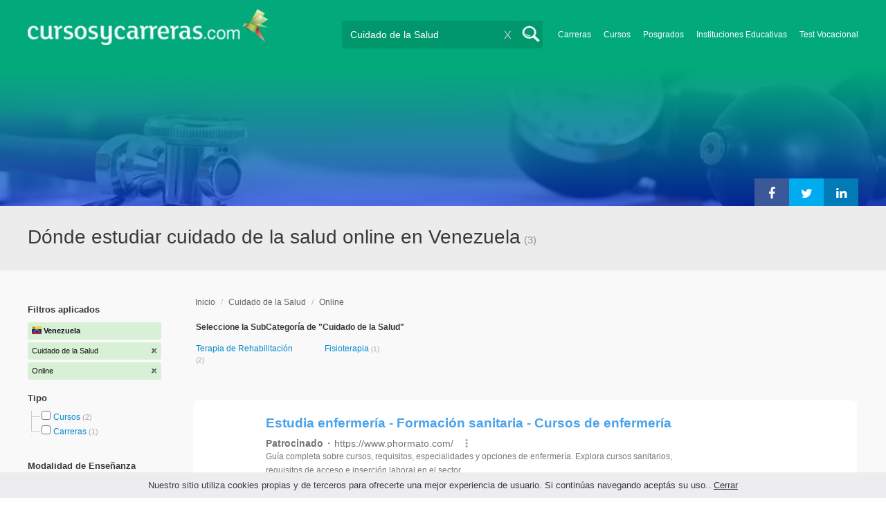

--- FILE ---
content_type: text/html; charset=utf-8
request_url: https://www.cursosycarreras.com.ve/cuidado-de-la-salud-online-CM-130-3
body_size: 61898
content:
<!DOCTYPE html>
<!--[if lt IE 7]>
<html lang="es" class="no-js lt-ie9 lt-ie8 lt-ie7"> <![endif]-->
<!--[if IE 7]>
<html lang="es" class="no-js lt-ie9 lt-ie8"> <![endif]-->
<!--[if IE 8]>
<html lang="es" class="no-js lt-ie9"> <![endif]-->
<!--[if gt IE 8]><!-->
<html lang="es" class="no-js"> <!--<![endif]-->
<head>
		<meta charset="utf-8">
	<meta name="viewport" content="width=device-width, initial-scale=1">
	<link rel="dns-prefetch" href="//d2wu8443505y4l.cloudfront.net/">
	<link rel="dns-prefetch" href="//fonts.googleapis.com/">
	<link rel="dns-prefetch" href="//www.google-analytics.com/">
	<link rel="dns-prefetch" href="//ajax.googleapis.com/">
	<link rel="dns-prefetch" href="//cdnjs.cloudflare.com/">
	<link rel="dns-prefetch" href="//connect.facebook.net/">
	<title>Dónde estudiar cuidado de la salud  online en Venezuela - Cursosycarreras.com.ve</title>
	
			<link rel="amphtml" href="https://www.cursosycarreras.com.ve/amp/cuidado-de-la-salud-online-CM-130-3" />
	
	<meta name="description"
		  content="Dónde estudiar cuidado de la salud  online en Venezuela. Te brindamos información relevante para decidir tu futuro profesional. Asesórate gratuitamente!">
		<!--[if IE]>
	<script src="https://cdnjs.cloudflare.com/ajax/libs/html5shiv/3.7.3/html5shiv.min.js"></script><![endif]-->
    <script src="/js/vendor/fallback.min.js"></script>
	<link rel="manifest" href="/manifest.json">


    <link rel="stylesheet" href="/css/directory.critical.min.css?buster=20251113131652" /><link rel="preload" href="/css/default.min.css?buster=20251113131652" as="style"><script>fallback.load({"default": "/css/default.min.css?buster=20251113131652"});</script><link rel="preload" href="/css/fonts.min.css?buster=20251113131652" as="style"><script>fallback.load({"fonts": "/css/fonts.min.css?buster=20251113131652"});</script>
			<link rel="icon" type="image/png" href="https://d2wu8443505y4l.cloudfront.net/img/static/cyc.ico">
		<meta name="robots" content="index,follow">
	<script type="text/javascript">
		var translation_list = 'solicitó información';
		var btnMore = 'Ver Más';
		var btnLess = 'Ver Menos';
		var btnFiltrar = 'FILTRAR';

		var language_id = 8;
		var fb_lang = 'es_LA';
		var gplus_lang = 'es-419';
		var domain_id = 10;
		var fb_app_id = "1749009852037344";
		var category_js = 'category-8.js';
		var origin = "Venezuela";

		var seguirLeyendo = 'Seguir leyendo';
		var priceFilters = '';
		var priceSymbol = 'Bs';
        var busterHash = '20251113131652';
	</script>
		<script src="/js/directory.loader.min.js?buster=20251113131652"></script>
    <!-- PROD-1813 -->
    <script>
        var ua_parsed_device = {};
        var parser;
    </script>

	<style type="text/css">
		.ui-autocomplete {
			max-height: 300px;
			overflow-y: auto;
			overflow-x: hidden;
			padding: 0px;
			width: 288px !important;
		}

		* html .ui-autocomplete {
			height: 300px;
		}

		.ui-widget-content {
			background: #168CF8;
			border: 0px;
		}
		.ui-menu .ui-menu-item a {
			color: #FFFFFF;
		}
		.ui-menu .ui-menu-item a:hover {
			color: #000000;
		}
		@media (min-width: 0px) and (max-width: 1000px) {
			.ui-autocomplete {
				width: 259px !important;
			}
		}
	</style>

		
	
                    <script>
                    (function(i,s,o,g,r,a,m){i["GoogleAnalyticsObject"]=r;i[r]=i[r]||function(){
                    (i[r].q=i[r].q||[]).push(arguments)},i[r].l=1*new Date();a=s.createElement(o),
                    m=s.getElementsByTagName(o)[0];a.async=1;a.src=g;m.parentNode.insertBefore(a,m)
                    })(window,document,"script","//www.google-analytics.com/analytics.js","ga");

                    ga("create", "UA-2039841-1", "auto", {"legacyCookieDomain": "www.cursosycarreras.com.ve", "useAmpClientId": true});

                    ga(function(tracker) {
                        var clientId = tracker.get("clientId");
                        $(document).ready(function () {
                            fallback.ready(function() {
                                $.cookie("ga_client_id", clientId), { path: "/" };
                            });
                        });
                    });

                    
                    ga("send", "pageview");

                    var _gaq = _gaq || [];
                    _gaq.push(["_setAccount", "UA-2039841-1"]);
                    _gaq.push(["_setLocalGifPath", "https://d2wu8443505y4l.cloudfront.net/img/ga_track.gif"]);
                    _gaq.push(["_setLocalServerMode"]);

                    _gaq.push(["_trackPageview"]);

                    (function() {var ga = document.createElement("script"); ga.type = "text/javascript"; ga.async = true;
                    ga.src = ("https:" == document.location.protocol ? "https://" : "http://") + "stats.g.doubleclick.net/dc.js";
                    var s = document.getElementsByTagName("script")[0]; s.parentNode.insertBefore(ga, s);}
                    )();
                    </script>

                    <!-- Google tag (gtag.js) -->
                    <script async src="https://www.googletagmanager.com/gtag/js?id=UA-2039841-1"></script>
                    <script>
                        window.dataLayer = window.dataLayer || [];
                        function gtag(){dataLayer.push(arguments);}
                        gtag("js", new Date());

                        gtag("config", "UA-2039841-1");    // Universal Analytics property.
                        gtag("config", "G-35JK6PK5WB", { "groups": "GA4" }); // G4
                    </script>
                <script data-ad-client='ca-pub-5320490643873369' async src='https://pagead2.googlesyndication.com/pagead/js/adsbygoogle.js'></script><script>function get_enhanced_conversion_data(){}</script>    
            <script>
            fallback.ready(['jQuery', 'jQuery.cookie'],function() {
                $(document).ready(function () {
                    function getParam(p) {
                        var match = RegExp('[?&]' + p + '=([^&]*)').exec(window.location.search);
                        return match && decodeURIComponent(match[1].replace(/\+/g, ' '));
                    }

                    function addGclid() {
                        var gclidParam = getParam('gclid');
                        if(gclidParam){
                            $.cookie('ga_gclid_ck', gclidParam, { path: '/', expires: 90 })
                        }
                    }

                    addGclid();

                })
            });
            </script>        <!-- Facebook Pixel Code -->
    <script>
    !function(f,b,e,v,n,t,s){if(f.fbq)return;n=f.fbq=function(){n.callMethod?
    n.callMethod.apply(n,arguments):n.queue.push(arguments)};if(!f._fbq)f._fbq=n;
    n.push=n;n.loaded=!0;n.version='2.0';n.queue=[];t=b.createElement(e);t.async=!0;
    t.src=v;s=b.getElementsByTagName(e)[0];s.parentNode.insertBefore(t,s)}(window,
    document,'script','https://connect.facebook.net/en_US/fbevents.js');

    fbq('init', '450204055122340');
    fbq('init', '211195203891851');
    fbq('track', "PageView");
    </script>
    <noscript><img height="1" width="1" style="display:none"
    src="https://www.facebook.com/tr?id=450204055122340&ev=PageView&noscript=1"
    /><img height="1" width="1" style="display:none"
    src="https://www.facebook.com/tr?id=211195203891851&ev=PageView&noscript=1"
    /></noscript>
    <!-- End Facebook Pixel Code -->

	<!-- Twitter single-event website tag code -->
	<script src="//platform.twitter.com/oct.js" type="text/javascript"></script>
	<noscript>
	<img height="1" width="1" style="display:none;" alt="" src="https://analytics.twitter.com/i/adsct?txn_id=nx6a2&p_id=Twitter&tw_sale_amount=0&tw_order_quantity=0" />
	<img height="1" width="1" style="display:none;" alt="" src="//t.co/i/adsct?txn_id=nx6a2&p_id=Twitter&tw_sale_amount=0&tw_order_quantity=0" />
	</noscript>
	<!-- End Twitter single-event website tag code -->
	
			<script type='text/javascript'>
				fbq('track', 'ViewContent', {
					content_ids: ['130'],
					content_type: 'product',
					content_name: 'Cuidado de la Salud',
					content_category: 'Cuidado de la Salud',
					value: 0,
					currency: 'VEF',
					country: 'VE'
					
					
					
				}, {eventID:'ViewContent-69366e9729740'});
			</script>
				<script type="text/javascript">
			var google_tag_params = {
			edu_pid: "['216385','216406','216405']",
			edu_pagetype: "searchresults",
			edu_plocid:  '',
			edu_category: "Cuidado de la Salud"
			};
		</script>			<script type="text/javascript">
				twttr.conversion.trackPid('nx6a2', { tw_sale_amount: 0, tw_order_quantity: 0 });
			</script>            <script src="/js/vendor/newrelic.js"></script>
    
	</head>
<body>

        <!-- Google Tag Manager (noscript) -->
        <noscript><iframe src='https://www.googletagmanager.com/ns.html?id=GTM-WM6VVMZ'
        height='0' width='0' style='display:none;visibility:hidden'></iframe></noscript>
        <!-- End Google Tag Manager (noscript) -->
        <div class="gdpr-advice"><span>Nuestro sitio utiliza cookies propias y de terceros para ofrecerte una mejor experiencia de usuario. Si continúas navegando aceptás su uso.. <a href="#">Cerrar</a></span></div>
<script>
  //cuando se carga facebook.min.js a este FB.init no le da bola
  //to refactor, ver si realmente es necesario dejarlo aca
  window.fbAsyncInit = function() {
    FB.init({
      appId      : fb_app_id,
      xfbml      : true,
      version    : 'v4.0'
    });
  };

  (function(d, s, id){
     var js, fjs = d.getElementsByTagName(s)[0];
     if (d.getElementById(id)) {return;}
     js = d.createElement(s); js.id = id;
     js.src = "//connect.facebook.net/"+fb_lang+"/all.js";
     fjs.parentNode.insertBefore(js, fjs);
   }(document, 'script', 'facebook-jssdk'));

    </script>
<div id="fb-root"></div>
<div class="site-background">
	<div class="wrap">
		<header class="header2">
			<div class="wr1">
				<nav class="header-logo2">
						                    <h4 id="header-logo-def">
	                        <a
	                        	href="https://www.cursosycarreras.com.ve/"
	                        	title="www.cursosycarreras.com.ve">
	                            <picture>
                                    <source srcset="https://d2wu8443505y4l.cloudfront.net/img/static/logo-10.png" media="(max-width: 1000px)">
                                    <img
		                            	src="https://d2wu8443505y4l.cloudfront.net/img/static/logo_cyc.webp"
		                            	alt="www.cursosycarreras.com.ve">
                                </picture>
	                        </a>
	                    </h4>
	                				</nav>
                				<div class="menu-btn"  onclick="toggleMenu()"></div>
				<div class="search-btn"></div>
				<div class="menu-options" id="menu-options">
					<ul>
						<li><a href="https://www.cursosycarreras.com.ve/carreras-T-16">Carreras</a></li><li><a href="https://www.cursosycarreras.com.ve/cursos-T-1">Cursos</a></li><li><a href="https://www.cursosycarreras.com.ve/posgrados-T-4">Posgrados</a></li><li><a href="https://www.cursosycarreras.com.ve/instituciones-educativas-venezuela">Instituciones Educativas</a></li><li><a href="https://www.cursosycarreras.com.ve/test_vocacional_orientacion_vocacional.php">Test Vocacional</a></li>					</ul>
				</div>


				<div id="buscador-collapsable">
										<form action="https://www.cursosycarreras.com.ve/search" method="get" class="left search-form validate-search-form active" >
												<input name="q" type="text"
							   class="buscador active"  value="Cuidado de la Salud"							   placeholder="¿Qué quieres aprender?"/>
						<input type="submit" value="" class="search_button"/>
						<a href="" class="cross">X</a>
					</form>
				</div>
                				<br class="clr">
			</div>



			                    					<div id="categoryBanner">
				    	<div class="banner-container" style="background-image: url('https://d2wu8443505y4l.cloudfront.net/img/categories/desktop/salud-y-bienestar-17.webp');">
				    		<div class="banner-gradient-opacity blue">
					    		<div class="content-wrapper-relative-container">
					    													<ul class="social-share cf">
											<li><a title="Compartir en Linkedin" class="linktin pop-upper" href="https://www.linkedin.com/shareArticle?mini=true&amp;url=https://www.cursosycarreras.com.ve/cuidado-de-la-salud-online-CM-130-3&amp;title=Dónde estudiar cuidado de la salud  online en Venezuela - Cursosycarreras.com.ve&amp;summary=undefined&amp;source=" onclick="return shareWindow(this.href, 520, 350);"><i class="fa fa-linkedin"></i></a></li>
											<li><a title="Compartir en Twitter" class="tivitir pop-upper" href="https://twitter.com/home?status=https://www.cursosycarreras.com.ve/cuidado-de-la-salud-online-CM-130-3" onclick="return shareWindow(this.href, 520, 350);"><i class="fa fa-twitter"></i></a></li>
											<li><a title="Compartir en Facebook" class="feysbuk pop-upper" href="https://www.facebook.com/sharer/sharer.php?u=https://www.cursosycarreras.com.ve/cuidado-de-la-salud-online-CM-130-3&amp;t=Dónde estudiar cuidado de la salud  online en Venezuela - Cursosycarreras.com.ve" onclick="return shareWindow(this.href, 520, 350);"><i class="fa fa-facebook"></i></a></li>
										</ul>
																		</div>
							</div>
				    	</div>
					</div>
					


			
			<!--Franja con nombre de categoria -->
								<div class="search-result-text hide_mobile ">
						<div class="content-wrapper">
														<h1 class="left span_h ">
								<strong>Dónde estudiar cuidado de la salud  online en Venezuela</strong><span style='padding-left: 5px;'>(3)</span>							</h1>
														<br class="clr">
						</div>
					</div>
					
		</header>





		<div class="wrapper">
			<section role="main" id="main-content">
				
		<div id="categoryBanner_mobile">
	    <div style="background-image: url('https://d2wu8443505y4l.cloudfront.net/img/categories/mobile/salud-y-bienestar-17.webp');">
	    	<div class="banner-gradient-opacity blue"></div>
	    </div>
	</div>

<!-- PROD-845 -->
<script>
	var show_comparator_preview = false;

	var site_url = "https://www.cursosycarreras.com.ve/";
</script>

<!-- PROD-1187 -->
<script>
	fallback.ready(function(){
		$(document).ready(function(){
			window.googletag = window.googletag || {cmd: []};
googletag.cmd.push(function() {
	googletag.defineSlot('/4068930/LISTADOS_DK_1_VE', [217, 409], 'div-LISTADOS_DK_1_VE').addService(googletag.pubads());
	googletag.defineSlot('/4068930/LISTADOS_DK_2_VE', [961, 162], 'div-LISTADOS_DK_2_VE').addService(googletag.pubads());
	googletag.defineSlot('/4068930/LISTADOS_MOBILE_AMP_1_VE', [300, 200], 'div-LISTADOS_MOBILE_AMP_1_VE').addService(googletag.pubads());
	googletag.defineSlot('/4068930/LISTADOS_MOBILE_AMP_2_VE', [300, 200], 'div-LISTADOS_MOBILE_AMP_2_VE').addService(googletag.pubads());
	googletag.pubads().enableSingleRequest();
	googletag.pubads().collapseEmptyDivs();
	googletag.enableServices();
});
if($(document).width() >= 1000){
	googletag.cmd.push(function() { googletag.display('div-LISTADOS_DK_1_VE'); });
	googletag.cmd.push(function() { googletag.display('div-LISTADOS_DK_2_VE'); });
}
else{
	googletag.cmd.push(function() { googletag.display('div-LISTADOS_MOBILE_AMP_1_VE'); });
	googletag.cmd.push(function() { googletag.display('div-LISTADOS_MOBILE_AMP_2_VE'); });
}

			function DFPBannerFixed(element){
				if(element.length){
					element.css('position', 'relative');
					element.css('top', 'unset');

					var position = element.offset();
					var scrollTop = $(window).scrollTop();
					
					if(position.top < scrollTop){
						element.css('position', 'fixed');
						element.css('top', '0px');
					}else{
						element.css('position', 'relative');
						element.css('top', 'unset');
					}
				}
			}

			function removeDFPBannerListadosMobileAmp1OnDK(){
				if($(window).width() >= 1000){
					if($('.DFPBanner_LISTADOS_MOBILE_AMP_1').length){
						$('.DFPBanner_LISTADOS_MOBILE_AMP_1').remove();
					}
				}
			}
			
			removeDFPBannerListadosMobileAmp1OnDK();
			DFPBannerFixed($('.DFPBanner_LISTADOS_DK_1'));
			$(window).scroll( function(){
		        DFPBannerFixed($('.DFPBanner_LISTADOS_DK_1'));
		    });
				});
	});

	// PROD-1873
	var whatsapp_lead = null;
	var whatsapp_lead_province_name = null;
	var whatsapp_lead_group_url = null;
</script>



<a href="#form_not_multi" id="foo" class="fancybox_nm" style="display: none"></a>
<div id="form_not_multi"></div>
<div class="search-result search-result-no-border-top">
	<div class="search-result-text show_mobile_only categoryImageHeightFix">
		<div class="content-wrapper">
							<h1 class="left span_h ">
				<strong>Dónde estudiar cuidado de la salud  online en Venezuela</strong>				<span class="left" style="vertical-align: top;padding-left: 5px;">(3)</span>
			</h1>

			<br class="clr">
		</div>
	</div>

	<article class="results-bottom">
		
			<!-- CUSTOM_LISTADOS_MOB_1 --><div id='ad_placement_mob5113647666'></div>			
				<script>
				var slot_mob5113647666_loaded = false;
				var adsCustomLoaded = false;
				var w = window.innerWidth || document.documentElement.clientWidth || document.body.clientWidth;

				if(!adsCustomLoaded) {
					fallback.load({'googleAltLoader': ['https://www.google.com/adsense/search/async-ads.js']});	
					adsCustomLoaded = true;
				}				

				fallback.ready(['googleAltLoader','jQuery', 'jQuery.cookie'], function() {
					var isGclidCookie = typeof($.cookie('ga_gclid_ck')) !== 'undefined';

					if(!isGclidCookie) {
						if(($(window).width() < 1000 && true) || ($(window).width() >= 1000 && false)) {
							var html_mob5113647666 = "<div class='' id='adsense_mob5113647666' style='margin-bottom:30px;'></div>";
							$('#ad_placement_mob5113647666').html(html_mob5113647666);
							$( 'body' ).on( 'adsense:show_mob5113647666', function() {
								if(!slot_mob5113647666_loaded) {
									var pageOptions = {
									  
			  "pubId" : "partner-pub-5320490643873369",
			  "query" : "Dónde estudiar cuidado de la salud  online en Venezuela",
			  "styleId": "5113647666",
			  "number" : "3"
			
									};

									var adblock1 = { 
									  'container' : 'adsense_mob5113647666'
									  
									};

						            _googCsa('ads', pageOptions, adblock1);					

									slot_mob5113647666_loaded = true;
								}				
							});	

				        	var initialScrollPos = $(document).scrollTop();
				        	var initialElTop = $('#adsense_mob5113647666').position().top;
				        	if(initialElTop - initialScrollPos < 1000) {
				        		if(!slot_mob5113647666_loaded) {
				        			$( 'body').trigger( 'adsense:show_mob5113647666');	
				        		}
				        	}
					        $(window).scroll(function(e){
					        	var scrollPos = $(document).scrollTop();
					        	var elTop = $('#adsense_mob5113647666').position().top;
					        	if(elTop - scrollPos < 1000) {
					        		if(!slot_mob5113647666_loaded) {
					        			$( 'body' ).trigger( 'adsense:show_mob5113647666');	
					        		}
					        	}
					        });

						} 						
					}

				});					
				</script>
				
				<div class="content-wrapper">
			<div id="filter-mobile-wrapper">
				<div class="applied-filters">
					<ul>
										<li>
			<a href="https://www.cursosycarreras.com.ve/online-M-3">
				<span class="text">Cuidado de la Salud</span>
				<span class="close right">
				</span>
			</a>
		</li>
			<li>
			<a href="https://www.cursosycarreras.com.ve/cuidado-de-la-salud-C-130">
				<span class="text">Online</span>
				<span class="close right">
				</span>
			</a>
		</li>
			
					</ul>
				</div>
				<div id="btn-filtrar">FILTRAR</div>
			</div>
			<aside class="left" id="aside-left">
	<!-- PROD-633 slot: LISTADOS_DK_1 -->
		<form id="faceted_nav_form" name="faceted_nav_form" action="/search">
		<div class="filter-box applied-filters">
			<div class="title">Filtros aplicados</div>
			<nav>
				<ul>
					<li>
						<a href="">
							<span class="flag ve" ></span>
							<span class="text_country">Venezuela</span>
						</a>
					</li>
									<li>
			<a href="https://www.cursosycarreras.com.ve/online-M-3">
				<span class="text">Cuidado de la Salud</span>
				<span class="close right">
				</span>
			</a>
		</li>
			<li>
			<a href="https://www.cursosycarreras.com.ve/cuidado-de-la-salud-C-130">
				<span class="text">Online</span>
				<span class="close right">
				</span>
			</a>
		</li>
			
				</ul>
			</nav>
		</div>

		
					<div class="filter-box location checkbox">
				<div class="title">Tipo</div>
				<nav>
					<ul>
						<li class="first-node"></label>
							<ul class="child-filters"><li class="first-node SearchTypeTracking" id="Cursos">
								<label>
								<input type="checkbox" name="type_id" data-level="0" class="level_0" data-route="search"  data-url="https://www.cursosycarreras.com.ve/cursos-cuidado-de-la-salud-online-TCM-1-130-3" value="1"  />
									<a href="https://www.cursosycarreras.com.ve/cursos-cuidado-de-la-salud-online-TCM-1-130-3" title="Cursos">Cursos</a><span> (2)</span><br class="clr">
								</label></li><li class="last-node SearchTypeTracking" id="Carreras">
								<label>
								<input type="checkbox" name="type_id" data-level="0" class="level_0" data-route="search"  data-url="https://www.cursosycarreras.com.ve/carreras-cuidado-de-la-salud-online-TCM-16-130-3" value="16"  />
									<a href="https://www.cursosycarreras.com.ve/carreras-cuidado-de-la-salud-online-TCM-16-130-3" title="Carreras">Carreras</a><span> (1)</span><br class="clr">
								</label></li></ul>						</li>
					</ul>
				</nav>
				<br>
			</div>
		
		
		
							<div class="filter-box method checkbox">
				<div class="title">Modalidad de Enseñanza</div>
				<nav>
					<ul>
																				<li id="Presencial" class="SearchMethodTracking">
								<label>
									<input name="method_id" type="checkbox" data-route="search" data-url="https://www.cursosycarreras.com.ve/cuidado-de-la-salud-presencial-CM-130-1" value="1"  />
									<a href="https://www.cursosycarreras.com.ve/cuidado-de-la-salud-presencial-CM-130-1">Presencial </a><span>(11)</span>
									<br class="clr">
								</label>
							</li>
																				<li id="Online" class="SearchMethodTracking">
								<label>
									<input name="method_id" type="checkbox" data-route="search" data-url="https://www.cursosycarreras.com.ve/cuidado-de-la-salud-C-130" value="3" checked />
									<a href="https://www.cursosycarreras.com.ve/cuidado-de-la-salud-C-130">Online </a><span>(3)</span>
									<br class="clr">
								</label>
							</li>
											</ul>
				</nav>
			</div>
				
		
				
		
				
		

						
						
							<div class="filter-box category checkbox category-facet-mobile">
				<div class="title">Categoría</div>
				<nav>
					<ul>
																				<li id="Terapia-de-Rehabilitación" class="SearchCategoryTracking">
								<label>
									<a href="https://www.cursosycarreras.com.ve/terapia-de-rehabilitacion-online-CM-758-3">Terapia de Rehabilitación </a><span>(2)</span>
									<br class="clr">
								</label>
							</li>
																				<li id="Fisioterapia" class="SearchCategoryTracking">
								<label>
									<a href="https://www.cursosycarreras.com.ve/fisioterapia-online-CM-755-3">Fisioterapia </a><span>(1)</span>
									<br class="clr">
								</label>
							</li>
											</ul>
				</nav>
			</div>
				
	</form>

	<!-- PROD-1187 -->
	
				<div 
					class='DFPBanner DFPBanner_DK DFPBanner_LISTADOS_DK_1'
					id='div-LISTADOS_DK_1_VE' 
					style='width: 217px; height: 409px;background-color: transparent;'>
					<div class='DFPBanner_name'>DFP_</div>
				</div>
			</aside>			<div class="results-section right">
									<h3 class="breadcrumb">
						<a class="breadcrumb_link" href="https://www.cursosycarreras.com.ve/">Inicio</a> / <a class="breadcrumb_link" href="https://www.cursosycarreras.com.ve/cuidado-de-la-salud-C-130">Cuidado de la Salud</a> / <a class="breadcrumb_link" href="https://www.cursosycarreras.com.ve/cuidado-de-la-salud-online-CM-130-3">Online</a>					</h3>
				
				
				
														<input type="checkbox" name="category_id" value="130" checked style="display:none;" />
				
		
	<div class="subcategories">
		<h3>Seleccione la SubCategoría de "Cuidado de la Salud"</h3>
		<nav>
			<ul class="cat" >
									<li class="SearchCategoryTracking"><a href="https://www.cursosycarreras.com.ve/terapia-de-rehabilitacion-online-CM-758-3">Terapia de Rehabilitación </a> <span>(2)</span> </li>
														<li class="SearchCategoryTracking"><a href="https://www.cursosycarreras.com.ve/fisioterapia-online-CM-755-3">Fisioterapia </a> <span>(1)</span> </li>
									                <li id='ver-menos' style='display:none'><div class='sub-ver-menos'>Ver Menos</div><div class="bg-sub-ver-menos"></div></li>
			</ul>
		</nav>
	</div>

					
					
					
			<!-- CUSTOM_LISTADOS_DK_1 --><div id='ad_placement_9489427202'></div>			
				<script>
				var slot_9489427202_loaded = false;
				var adsCustomLoaded = false;
				var w = window.innerWidth || document.documentElement.clientWidth || document.body.clientWidth;

				if(!adsCustomLoaded) {
					fallback.load({'googleAltLoader': ['https://www.google.com/adsense/search/async-ads.js']});	
					adsCustomLoaded = true;
				}				

				fallback.ready(['googleAltLoader','jQuery', 'jQuery.cookie'], function() {
					var isGclidCookie = typeof($.cookie('ga_gclid_ck')) !== 'undefined';

					if(!isGclidCookie) {
						if(($(window).width() < 1000 && false) || ($(window).width() >= 1000 && true)) {
							var html_9489427202 = "<div class='' id='adsense_9489427202' style='margin-bottom:30px;'></div>";
							$('#ad_placement_9489427202').html(html_9489427202);
							$( 'body' ).on( 'adsense:show_9489427202', function() {
								if(!slot_9489427202_loaded) {
									var pageOptions = {
									  
			  "pubId" : "partner-pub-5320490643873369",
			  "query" : "Dónde estudiar cuidado de la salud  online en Venezuela",
			  "styleId": "9489427202",
			  "number" : "4"
			
									};

									var adblock1 = { 
									  'container' : 'adsense_9489427202'
									  
									};

						            _googCsa('ads', pageOptions, adblock1);					

									slot_9489427202_loaded = true;
								}				
							});	

				        	var initialScrollPos = $(document).scrollTop();
				        	var initialElTop = $('#adsense_9489427202').position().top;
				        	if(initialElTop - initialScrollPos < 1000) {
				        		if(!slot_9489427202_loaded) {
				        			$( 'body').trigger( 'adsense:show_9489427202');	
				        		}
				        	}
					        $(window).scroll(function(e){
					        	var scrollPos = $(document).scrollTop();
					        	var elTop = $('#adsense_9489427202').position().top;
					        	if(elTop - scrollPos < 1000) {
					        		if(!slot_9489427202_loaded) {
					        			$( 'body' ).trigger( 'adsense:show_9489427202');	
					        		}
					        	}
					        });

						} 						
					}

				});					
				</script>
				
		
					<!-- PROD-845 -->
					<div class="comparator-preview" style="display:none">
						<div class="button">
							<a href="#" base-url='/comparador?' class="to-comparator">Comparar Seleccionadas (<span id='comparator-quantity'>0</span>)</a>
						</div>
						<div class="versus">
													</div>
						<br class="clear-both" />
					</div>

					<nav class="result-list" id="result-list-section">
						<ul class="section-ficha-ul">
							<script>
								var grouped_oas_configuration = [];
							</script>
							

									<li class="section-ficha with-call-to-action  with-logo  with-both " id="https://www.cursosycarreras.com.ve/tecnico-superior-universitario-en-fisioterapiaa-distancia-uam-FO-216385">

										<!-- COMPARATOR CHECKBOX -->
										
										<a href="https://www.cursosycarreras.com.ve/tecnico-superior-universitario-en-fisioterapiaa-distancia-uam-FO-216385" class="show_mobile_only link_all_card"></a>

										<div id="FO-header" class="show_mobile_only">
											<h2>
												<a href="https://www.cursosycarreras.com.ve/tecnico-superior-universitario-en-fisioterapiaa-distancia-uam-FO-216385" title="Técnico Superior Universitario en Fisioterapia (Online)">Técnico Superior Universitario en Fisioterapia (Online)</a>											</h2>
											<hr/>
										</div>

										<div id="FO-container">
																							<div id="FO-logo">
													<a href="https://www.cursosycarreras.com.ve/tecnico-superior-universitario-en-fisioterapiaa-distancia-uam-FO-216385"><div class="img-logo-shadow"></div></a><img src="https://d2wu8443505y4l.cloudfront.net/img/static/img_loader.gif" data-src="https://d2wu8443505y4l.cloudfront.net/img/institutions/2045.webp" alt="Universidad Arturo Michelena" class="logo" width="166" height="141" border="0" />												</div>
																						<div id="FO-content">
																								<h2 class="hide_mobile">
													<a href="https://www.cursosycarreras.com.ve/tecnico-superior-universitario-en-fisioterapiaa-distancia-uam-FO-216385" title="Técnico Superior Universitario en Fisioterapia (Online)">Técnico Superior Universitario en Fisioterapia (Online)</a>												</h2>
												<h3>Universidad Arturo Michelena</h3>
												<p><em>
																									</em></p>

																								<h5 class="text-ellipsis-box">
													<a href="https://www.cursosycarreras.com.ve/carreras-tecnicas-fisioterapia-online-TCM-3-755-3" class="typea">
													Estudiar Fisioterapia																										online																										</a>


												</h5>
											</div>
										</div>
										<div id="FO-footer" class="FO-footer-mobile ">
											<h5 class="hide_mobile">
												
																								
												<span class='type'>
													Carreras Técnicas																										 - online												</span>
											</h5>

																																		<div class="transparent_tracking"><img width="1" height="1" src="https://d2wu8443505y4l.cloudfront.net/img/static/blank.gif" data-src="https://d2wu8443505y4l.cloudfront.net/img/static/blank.gif" careerId = "216385" /></div>
											                                                                                                    <a
                                                        careerId = "216385"
                                                        data-fancybox-href="https://www.cursosycarreras.com.ve/career_form/216385/2045"
                                                        class="mainModal buttonInfoList fancybox fancybox.ajax "">
                                                        Solicitar información                                                    </a>
                                                																																	<h4 class='ask_price'>
																<span class='hide_mobile'>
																	<a
																		careerid='216385'
																		data-fancybox-href='https://www.cursosycarreras.com.ve/career_form/216385/2045'
																		class='mainModal fancybox fancybox.ajax'>Consultar Precio
																	</a>
																</span></h4>
                                            
                                                                                                                                                        <div class="mobile-info-btn show_mobile_only ">
                                                            <a
                                                                    careerid="216385"
                                                                    data-fancybox-href="https://www.cursosycarreras.com.ve/career_form/216385/2045"
                                                                    class="mobileButtonInfo mainModal fancybox fancybox.ajax">
                                                                Solicitar información                                                            </a>
                                                        </div>
                                                    
																					</div>
									</li>

															

									<li class="section-ficha with-call-to-action  with-logo  with-both " id="https://www.cursosycarreras.com.ve/diplomado-rehabilitacion-y-terapia-cardio-respiratoriaa-distancia-uam-FO-216406">

										<!-- COMPARATOR CHECKBOX -->
										
										<a href="https://www.cursosycarreras.com.ve/diplomado-rehabilitacion-y-terapia-cardio-respiratoriaa-distancia-uam-FO-216406" class="show_mobile_only link_all_card"></a>

										<div id="FO-header" class="show_mobile_only">
											<h2>
												<a href="https://www.cursosycarreras.com.ve/diplomado-rehabilitacion-y-terapia-cardio-respiratoriaa-distancia-uam-FO-216406" title="Diplomado Rehabilitación y Terapia Cardio-Respiratoria (Online)">Diplomado Rehabilitación y Terapia Cardio-Respiratoria (Online)</a>											</h2>
											<hr/>
										</div>

										<div id="FO-container">
																							<div id="FO-logo">
													<a href="https://www.cursosycarreras.com.ve/diplomado-rehabilitacion-y-terapia-cardio-respiratoriaa-distancia-uam-FO-216406"><div class="img-logo-shadow"></div></a><img src="https://d2wu8443505y4l.cloudfront.net/img/static/img_loader.gif" data-src="https://d2wu8443505y4l.cloudfront.net/img/institutions/2045.webp" alt="Universidad Arturo Michelena" class="logo" width="166" height="141" border="0" />												</div>
																						<div id="FO-content">
																								<h2 class="hide_mobile">
													<a href="https://www.cursosycarreras.com.ve/diplomado-rehabilitacion-y-terapia-cardio-respiratoriaa-distancia-uam-FO-216406" title="Diplomado Rehabilitación y Terapia Cardio-Respiratoria (Online)">Diplomado Rehabilitación y Terapia Cardio-Respiratoria (Online)</a>												</h2>
												<h3>Universidad Arturo Michelena</h3>
												<p><em>
																									</em></p>

																								<h5 class="text-ellipsis-box">
													<a href="https://www.cursosycarreras.com.ve/diplomados-terapia-de-rehabilitacion-online-TCM-5-758-3" class="typea">
													Estudiar Terapia de Rehabilitación																										online																										</a>


												</h5>
											</div>
										</div>
										<div id="FO-footer" class="FO-footer-mobile ">
											<h5 class="hide_mobile">
												
																								
												<span class='type'>
													Diplomados																										 - online												</span>
											</h5>

																																		<div class="transparent_tracking"><img width="1" height="1" src="https://d2wu8443505y4l.cloudfront.net/img/static/blank.gif" data-src="https://d2wu8443505y4l.cloudfront.net/img/static/blank.gif" careerId = "216406" /></div>
											                                                                                                    <a
                                                        careerId = "216406"
                                                        data-fancybox-href="https://www.cursosycarreras.com.ve/career_form/216406/2045"
                                                        class="mainModal buttonInfoList fancybox fancybox.ajax "">
                                                        Solicitar información                                                    </a>
                                                																																	<h4 class='ask_price'>
																<span class='hide_mobile'>
																	<a
																		careerid='216406'
																		data-fancybox-href='https://www.cursosycarreras.com.ve/career_form/216406/2045'
																		class='mainModal fancybox fancybox.ajax'>Consultar Precio
																	</a>
																</span></h4>
                                            
                                                                                                                                                        <div class="mobile-info-btn show_mobile_only ">
                                                            <a
                                                                    careerid="216406"
                                                                    data-fancybox-href="https://www.cursosycarreras.com.ve/career_form/216406/2045"
                                                                    class="mobileButtonInfo mainModal fancybox fancybox.ajax">
                                                                Solicitar información                                                            </a>
                                                        </div>
                                                    
																					</div>
									</li>

															

									<li class="section-ficha with-call-to-action  with-logo  with-both " id="https://www.cursosycarreras.com.ve/diplomado-rehabilitacion-y-terapia-manuala-distancia-uam-FO-216405">

										<!-- COMPARATOR CHECKBOX -->
										
										<a href="https://www.cursosycarreras.com.ve/diplomado-rehabilitacion-y-terapia-manuala-distancia-uam-FO-216405" class="show_mobile_only link_all_card"></a>

										<div id="FO-header" class="show_mobile_only">
											<h2>
												<a href="https://www.cursosycarreras.com.ve/diplomado-rehabilitacion-y-terapia-manuala-distancia-uam-FO-216405" title="Diplomado Rehabilitación y Terapia Manual (Online)">Diplomado Rehabilitación y Terapia Manual (Online)</a>											</h2>
											<hr/>
										</div>

										<div id="FO-container">
																							<div id="FO-logo">
													<a href="https://www.cursosycarreras.com.ve/diplomado-rehabilitacion-y-terapia-manuala-distancia-uam-FO-216405"><div class="img-logo-shadow"></div></a><img src="https://d2wu8443505y4l.cloudfront.net/img/static/img_loader.gif" data-src="https://d2wu8443505y4l.cloudfront.net/img/institutions/2045.webp" alt="Universidad Arturo Michelena" class="logo" width="166" height="141" border="0" />												</div>
																						<div id="FO-content">
																								<h2 class="hide_mobile">
													<a href="https://www.cursosycarreras.com.ve/diplomado-rehabilitacion-y-terapia-manuala-distancia-uam-FO-216405" title="Diplomado Rehabilitación y Terapia Manual (Online)">Diplomado Rehabilitación y Terapia Manual (Online)</a>												</h2>
												<h3>Universidad Arturo Michelena</h3>
												<p><em>
																									</em></p>

																								<h5 class="text-ellipsis-box">
													<a href="https://www.cursosycarreras.com.ve/diplomados-terapia-de-rehabilitacion-online-TCM-5-758-3" class="typea">
													Estudiar Terapia de Rehabilitación																										online																										</a>


												</h5>
											</div>
										</div>
										<div id="FO-footer" class="FO-footer-mobile ">
											<h5 class="hide_mobile">
												
																								
												<span class='type'>
													Diplomados																										 - online												</span>
											</h5>

																																		<div class="transparent_tracking"><img width="1" height="1" src="https://d2wu8443505y4l.cloudfront.net/img/static/blank.gif" data-src="https://d2wu8443505y4l.cloudfront.net/img/static/blank.gif" careerId = "216405" /></div>
											                                                                                                    <a
                                                        careerId = "216405"
                                                        data-fancybox-href="https://www.cursosycarreras.com.ve/career_form/216405/2045"
                                                        class="mainModal buttonInfoList fancybox fancybox.ajax "">
                                                        Solicitar información                                                    </a>
                                                																																	<h4 class='ask_price'>
																<span class='hide_mobile'>
																	<a
																		careerid='216405'
																		data-fancybox-href='https://www.cursosycarreras.com.ve/career_form/216405/2045'
																		class='mainModal fancybox fancybox.ajax'>Consultar Precio
																	</a>
																</span></h4>
                                            
                                                                                                                                                        <div class="mobile-info-btn show_mobile_only ">
                                                            <a
                                                                    careerid="216405"
                                                                    data-fancybox-href="https://www.cursosycarreras.com.ve/career_form/216405/2045"
                                                                    class="mobileButtonInfo mainModal fancybox fancybox.ajax">
                                                                Solicitar información                                                            </a>
                                                        </div>
                                                    
																					</div>
									</li>

																					</ul>
					</nav>

					
			<!-- CUSTOM_LISTADOS_DK_2 --><div id='ad_placement_1251653999'></div>			
				<script>
				var slot_1251653999_loaded = false;
				var adsCustomLoaded = false;
				var w = window.innerWidth || document.documentElement.clientWidth || document.body.clientWidth;

				if(!adsCustomLoaded) {
					fallback.load({'googleAltLoader': ['https://www.google.com/adsense/search/async-ads.js']});	
					adsCustomLoaded = true;
				}				

				fallback.ready(['googleAltLoader','jQuery', 'jQuery.cookie'], function() {
					var isGclidCookie = typeof($.cookie('ga_gclid_ck')) !== 'undefined';

					if(!isGclidCookie) {
						if(($(window).width() < 1000 && false) || ($(window).width() >= 1000 && true)) {
							var html_1251653999 = "<div class='' id='adsense_1251653999' style='margin-top:30px;'></div>";
							$('#ad_placement_1251653999').html(html_1251653999);
							$( 'body' ).on( 'adsense:show_1251653999', function() {
								if(!slot_1251653999_loaded) {
									var pageOptions = {
									  
			  "pubId" : "partner-pub-5320490643873369",
			  "query" : "Dónde estudiar cuidado de la salud  online en Venezuela",
			  "styleId": "1251653999",
			  "number" : "4"
			
									};

									var adblock1 = { 
									  'container' : 'adsense_1251653999'
									  
									};

						            _googCsa('ads', pageOptions, adblock1);					

									slot_1251653999_loaded = true;
								}				
							});	

				        	var initialScrollPos = $(document).scrollTop();
				        	var initialElTop = $('#adsense_1251653999').position().top;
				        	if(initialElTop - initialScrollPos < 1000) {
				        		if(!slot_1251653999_loaded) {
				        			$( 'body').trigger( 'adsense:show_1251653999');	
				        		}
				        	}
					        $(window).scroll(function(e){
					        	var scrollPos = $(document).scrollTop();
					        	var elTop = $('#adsense_1251653999').position().top;
					        	if(elTop - scrollPos < 1000) {
					        		if(!slot_1251653999_loaded) {
					        			$( 'body' ).trigger( 'adsense:show_1251653999');	
					        		}
					        	}
					        });

						} 						
					}

				});					
				</script>
				
							
			<!-- CUSTOM_LISTADOS_MOB_2 --><div id='ad_placement_mob9297851081'></div>			
				<script>
				var slot_mob9297851081_loaded = false;
				var adsCustomLoaded = false;
				var w = window.innerWidth || document.documentElement.clientWidth || document.body.clientWidth;

				if(!adsCustomLoaded) {
					fallback.load({'googleAltLoader': ['https://www.google.com/adsense/search/async-ads.js']});	
					adsCustomLoaded = true;
				}				

				fallback.ready(['googleAltLoader','jQuery', 'jQuery.cookie'], function() {
					var isGclidCookie = typeof($.cookie('ga_gclid_ck')) !== 'undefined';

					if(!isGclidCookie) {
						if(($(window).width() < 1000 && true) || ($(window).width() >= 1000 && false)) {
							var html_mob9297851081 = "<div class='' id='adsense_mob9297851081' style='margin-top:30px;'></div>";
							$('#ad_placement_mob9297851081').html(html_mob9297851081);
							$( 'body' ).on( 'adsense:show_mob9297851081', function() {
								if(!slot_mob9297851081_loaded) {
									var pageOptions = {
									  
			  "pubId" : "partner-pub-5320490643873369",
			  "query" : "Dónde estudiar cuidado de la salud  online en Venezuela",
			  "styleId": "9297851081",
			  "number" : "3"
			
									};

									var adblock1 = { 
									  'container' : 'adsense_mob9297851081'
									  
									};

						            _googCsa('ads', pageOptions, adblock1);					

									slot_mob9297851081_loaded = true;
								}				
							});	

				        	var initialScrollPos = $(document).scrollTop();
				        	var initialElTop = $('#adsense_mob9297851081').position().top;
				        	if(initialElTop - initialScrollPos < 1000) {
				        		if(!slot_mob9297851081_loaded) {
				        			$( 'body').trigger( 'adsense:show_mob9297851081');	
				        		}
				        	}
					        $(window).scroll(function(e){
					        	var scrollPos = $(document).scrollTop();
					        	var elTop = $('#adsense_mob9297851081').position().top;
					        	if(elTop - scrollPos < 1000) {
					        		if(!slot_mob9297851081_loaded) {
					        			$( 'body' ).trigger( 'adsense:show_mob9297851081');	
					        		}
					        	}
					        });

						} 						
					}

				});					
				</script>
				
												
				<div 
					class='DFPBanner DFPBanner_DK DFPBanner_LISTADOS_DK_2'
					id='div-LISTADOS_DK_2_VE' 
					style='width: 961px; height: 162px;background-color: transparent;'>
					<div class='DFPBanner_name'>DFP_</div>
				</div>
			
				<div 
					class='DFPBanner DFPBanner_MOBILE DFPBanner_LISTADOS_MOBILE_AMP_2'
					id='div-LISTADOS_MOBILE_AMP_2_VE' 
					style='width: 300px; height: 200px;background-color: transparent;'>
						<div class='DFPBanner_name'>DFP_</div>
				</div>
			
										<!-- <nav class="result-list" id="AtPaginatorSection">
						<ul class="section-ficha-ul"></ul>
					</nav> -->
											</div>
			<br class="clr" />
		</div>
	</article>
</div>

<a href="#0" class="go-top"></a>

<!-- COMPARATOR BUTTON -->

<script>

function trackingCTR() {
	$(this).css('display', 'none');
    ga('send', 'event', 'CTR', 'print_view', $(this).attr('careerid'), 1, {'nonInteraction': 1});
}

var modal_source_id = 8;
var modal_track_ctr_lead = false;

var ff = !(window.mozInnerScreenX == null);

function careerPopupClick() {
	ga('send', 'event', 'UX-Directory-Form-Popup', 'Click', $(this).attr('href'), 1);

			if(!$(this).hasClass('excludeCtrTracking')) {
			modal_track_ctr_lead = true;
			ga('send', 'event', 'CTR', 'click', $(this).attr('careerid'), 1);
		} else {
			modal_track_ctr_lead = false;
		}
	}

function careerLinkClick() {
	ga('send', 'event', 'UX-Directory-Link-FO', 'Click', $(this).attr('href'), 1);

			if(!$(this).parent().parent().find('.buttonInfoList').hasClass('excludeCtrTracking')) {
			modal_track_ctr_lead = true;
			ga('send', 'event', 'CTR', 'click', $(this).parent().parent().find('.buttonInfoList').attr('careerid'), 1);
		  	/* Hack para Firefox, para que registre los eventos de analytics */
			if(ff) {
				var urlref = $(this).attr('href');
				setTimeout(function(){ window.location.href = urlref; }, 100);
				return false;
			}
		} else {
			modal_track_ctr_lead = false;
		}
	}

function trackWebView(url) {
	$.ajax({
        url: url + "?" + Math.floor(Math.random() * (9999999 + 1)),
        type: 'get',
        data: {},
        success: function (data) {

        }
    });
}

fallback.ready(['jQuery.cookie','Functions'], function () {
    if(typeof(hideDoneLeads) == 'function') {
        hideDoneLeads('Consulta enviada');
    }
});

fallback.ready(function() {
	$('.logo, .related_post_img').unveil(150);

	$(".nota").click(function(event) {
        $(this).find('a').get(0).click();
    });

	// var atpaginator = 0;
	// if(atpaginator) {
	// 	var processing = false;
	// 	var showNoMoreResultsBanner = true;
	// 	var firstPage = true;
	// 	$(window).scroll(function() {
	//     	if($(window).scrollTop() >= ($(document).height() - $(window).height()) - 800) {
	//     		var ajaxUrl = $(".navigator li.number a.active").parent().next().find('a').attr('href');
	//     		if(ajaxUrl != undefined) {
	//     			ajaxUrl = ajaxUrl + "&disablelayout=1";
	//     		} else {
	//     			processing = true;
	//     			if(showNoMoreResultsBanner) {
	//     				$("#AtPaginatorSection").append("<li class='hidden-overflow-y highlight' id='ajaxLoadingList'><span>No hay más resultados para mostrar </span></li>");
	//     				showNoMoreResultsBanner = false;
	//     			}
	//     		}

	//     		if(processing == false) {
	//     			processing = true;
	//     			$('#AtPaginatorSection').css('display', 'block');
	//     			if(firstPage) {
	// 	    			$("#result-list-section").append("<li class='hidden-overflow-y highlight' id='ajaxLoadingList'><span>Cargando más Resultados... </span><img src=CLOUDFRONT_STATIC_PROD.'/owl_loader.gif' alt='Cargando' width='32px' /></li>");
	// 	    			firstPage = false;
	//     			} else {
	// 	    			$("#AtPaginatorSection").append("<li class='hidden-overflow-y highlight' id='ajaxLoadingList'><span>Cargando más Resultados... </span><img src=CLOUDFRONT_STATIC_PROD.'/owl_loader.gif' alt='Cargando' width='32px' /></li>");
	//     			}
	// 	        	$.ajax({
	// 					url: ajaxUrl,
	// 					type: 'get',
	// 					data: {},
	// 					success: function (data) {
	// 						results = $(data).find('.result-list ul li');
	// 						$('.navigator').html($(data).find('.navigator').html());
	// 						$('.navigator-wrapper').css('display', 'none');
	// 						$("#AtPaginatorSection ul").append(results);
	// 						$("#ajaxLoadingList").remove();
	// 						$('.logo').unveil(150);
	// 						$('.buttonInfoList').off('click').on('click',careerPopupClick);
	// 						$('.result-list ul li h2 a').off('click').on('click',careerLinkClick);
	// 						$('.externalUrlView').off('click').on('click',function () {
	// 							var url = $(this).attr('data-url');
	// 							trackWebView(url);
	// 						});

	// 							// 						$(".transparent_tracking img").unveil(1, trackingCTR);
	// 							// 						/* TODO: Manage OA clicks */
	// 						processing = false;
    //                         if(typeof(hideDoneLeads) == 'function') {
    //                             hideDoneLeads('Consulta enviada');
    //                         }
	// 					}
	// 				});
	// 	        }
	//     	}
	//     	if ($(window).scrollTop() > 1600) {
	// 	        $('.go-top').fadeIn();
	// 	    } else {
	// 	        $('.go-top').fadeOut();
	// 	    }
	// 	});

	// 	$('.go-top').click(function(){
	// 	    $('body,html').animate({scrollTop : 0}, 500);
	// 	    return false;
	// 	});
	// }

	$('.bonificacion_logo img').tooltipster({theme:'my-custom-theme', arrow: false, position: 'bottom'});
	$('.star img').tooltipster({theme:'my-custom-theme', arrow: false, position: 'bottom'});
	$('.bg-estrellita').tooltipster({theme:'my-custom-theme', arrow: false, position: 'bottom'});
	$('.bg-oficial').tooltipster({theme:'my-custom-theme', arrow: false, position: 'bottom'});
	$('.bg-bonificacion_mobile').tooltipster({theme:'custom-tooltip', arrow: false, position: 'bottom'});
	$('.officialTitle_logo img').tooltipster({theme:'my-custom-theme', arrow: false, position: 'bottom'});
	$('.info_price').tooltipster({theme:'my-custom-theme', arrow: false, position: 'bottom'});


    $(document).ready(function() {
    	    	$(this).find(".transparent_tracking img").unveil(1, trackingCTR);
    	
        $('.result-list ul li h2 a, .result-list ul li .link_all_card').off('click').on('click',careerLinkClick);
		$('.buttonInfoList').off('click').on('click',careerPopupClick);

		$('.externalUrlView').off('click').on('click',function () {
			var url = $(this).attr('data-url');
			trackWebView(url);
		});

        $('.navigator ul li a').click(function () {
          ga('send', 'event', 'UX-Directory-Paginator', 'Click', $(this).attr('href'), 1);
        });

        $('.SearchTypeTracking').click(function () {
          ga('send', 'event', 'UX-Directory-Filter-Type', 'Click', $(this).find('a').attr('href'), 1);
        });

        $('.SearchMethodTracking').click(function () {
          ga('send', 'event', 'UX-Directory-Filter-Method', 'Click', $(this).find('a').attr('href'), 1);
        });

        $('.SearchKindTracking').click(function () {
    	  ga('send', 'event', 'UX-Directory-Filter-Kind', 'Click', $(this).find('a').attr('href'), 1);
 		});

        $('.SearchZoneTracking').click(function () {
          ga('send', 'event', 'UX-Directory-Filter-Zone', 'Click', $(this).find('a').attr('href'), 1);
        });

        $('.SearchCategoryTracking').click(function () {
          ga('send', 'event', 'UX-Directory-Filter-Category', 'Click', $(this).find('a').attr('href'), 1);
        });

    });
});

// PROD-845
fallback.ready(function () {
	// COMPARATOR CHECKBOXES SETUP
	if(show_comparator_preview == 1) {
		$.cookie('to_compare', JSON.stringify([]));
		$("input[id^='compare']").unbind();
		$('.comparator-preview').show();
		$('#to-comparator').show();
	} else {
		$.cookie('to_compare', JSON.stringify([]));
		$("input[id^='compare']").unbind().removeAttr('checked');
	}

	updateListControls(show_comparator_preview ? [] : false);
});
</script>
<script type="application/ld+json">[{"@context":"http:\/\/schema.org","@type":"ItemList","name":"D\u00f3nde estudiar cuidado de la salud  online en Venezuela","url":"https:\/\/www.cursosycarreras.com.ve\/cuidado-de-la-salud-online-CM-130-3","itemListElement":[{"@type":"ListItem","position":1,"url":"https:\/\/www.cursosycarreras.com.ve\/tecnico-superior-universitario-en-fisioterapiaa-distancia-uam-FO-216385"},{"@type":"ListItem","position":1,"url":"https:\/\/www.cursosycarreras.com.ve\/diplomado-rehabilitacion-y-terapia-cardio-respiratoriaa-distancia-uam-FO-216406"},{"@type":"ListItem","position":1,"url":"https:\/\/www.cursosycarreras.com.ve\/diplomado-rehabilitacion-y-terapia-manuala-distancia-uam-FO-216405"}]},{"@context":"http:\/\/schema.org","@type":"BreadcrumbList","itemListElement":[{"@type":"ListItem","position":1,"item":{"@id":"https:\/\/www.cursosycarreras.com.ve\/cuidado-de-la-salud-C-130","name":"Cuidado de la Salud"}},{"@type":"ListItem","position":2,"item":{"@id":"https:\/\/www.cursosycarreras.com.ve\/cuidado-de-la-salud-online-CM-130-3","name":"Online"}}]}]</script>
<!-- PROD-898 PROD-924 -->
<script>
</script>

<script>
var calendly_active = 0;

fallback.ready(function() {

	$(document).on('click', '.oa-group-buttons a:not(.usual_link):not(.no_link)', function() {
		ga('send', 'event', 'UX-Directory', 'Click', 'oa-grouped-zone-button', 1);
	});

	$(document).on('click', 'a.pre-fo-full-career', function() {
		ga('send', 'event', 'UX-Directory', 'Click', 'oa-grouped-title', 1);
	});

	$(document).on('click', '.oa-group-buttons a:not(.usual_link):not(.no_link)', function() {
		var zone_id = $(this).attr('data-zone_id');
		var career_id = $(this).attr('data-career_id');
		var config = grouped_oas_configuration[career_id];

		var oas_ids = '[';
		$.each(config.zones[zone_id].oas_keys, function (i, value) {
			oas_ids += ((oas_ids == '[') ? '' : ',') + '"' + value + '"';
		});
		oas_ids += ']';

		$('body').append("<a id='form_pre_fo_link" + zone_id + "' data-fancybox-href='/get_career_form_pre_fo/" + oas_ids + "/seat' class='mainModal fancybox fancybox.ajax'></a>");
		$('#form_pre_fo_link' + zone_id).trigger('click');
		setTimeout(() => {
			$('#form_pre_fo_link' + zone_id).remove();
		}, 500);
	});

	$(document).on('click', 'a.pre-fo-full-career', function() {
		var career_id = $(this).attr('data-career_id');
		var config = grouped_oas_configuration[career_id];

		var oas_ids = '[';
		$.each(config.oas_keys, function (i, value) {
			oas_ids += ((oas_ids == '[') ? '' : ',') + '"' + value + '"';
		});
		oas_ids += ']';

		$('body').append("<a id='form_pre_fo_link" + career_id + "' data-fancybox-href='/get_career_form_pre_fo/" + oas_ids + "/zone' class='mainModal fancybox fancybox.ajax'></a>");
		$('#form_pre_fo_link' + career_id).trigger('click');
		setTimeout(() => {
			$('#form_pre_fo_link' + career_id).remove();
		}, 500);
	});

	$("body").on('click', 'img.left-arrow', function() {
		$(this).closest('.oa-group-buttons').scrollTo("-=100px", 100 );
	});

	$("body").on('click', 'img.right-arrow', function() {
		$(this).closest('.oa-group-buttons').scrollTo("+=100px", 100 );
	});

	// PROD-1907
	$('.buttonInfoList.green, .mobile-info-btn.green .mobileButtonInfo').click(function() {
		ga('send', 'event', 'UX-Directory-Form-Popup-Folleto', 'Click', '', 1);
	});
});
</script>
			</section>
		</div>

	</div>

		<footer class="">
        <div class="wrapper_footer">
          <div class="left left-colum">
            <div class="footer-top">
                                    <h4 id="footer-logo" class="left">
                        <a href="https://www.cursosycarreras.com.ve/" title="www.cursosycarreras.com.ve">
                            <img src="https://d2wu8443505y4l.cloudfront.net/img/static/logo_cyc.webp" alt="www.cursosycarreras.com.ve">
                        </a>
                    </h4>
                

              <div class="footer-btn">
                <!--
                <a href="https://www.cursosycarreras.com.ve/participe" class="footer_anuncie">
                  Contratar Publicidad                </a>
            -->

              </div>

              <div class="copyright">
	          	<div class="like-button hide_mobile">
					<div class="fb-like" data-href="http://www.facebook.com/CursosyCarrerascom" data-layout="button_count" data-action="like" data-size="small" data-show-faces="false" data-share="false"></div>
				</div>

                <p>
                  <a href="/legal" class="foot fancybox.ajax">Términos legales y Condiciones de Uso</a>
                </p>
                <!--
                <p id="mobile-anuncie">
                  <a href="https://www.cursosycarreras.com.ve/participe" class="foot">Contratar Publicidad</a>
                </p>
                -->
              </div>
              <br class="clr" />
            </div>
          </div>
          <br class="clr" />
        </div>
    </footer>
</div>

<!-- 172.16.30.40 -->
<script type="text/javascript">
	ga('set', 1, "Listados");
	//hago navegable el menu mobile aún cuando jquery no este cargado
	function toggleMenu(){
	    if(typeof jQuery == 'undefined'){
	        var el=document.getElementById("menu-options");
	        var style = window.getComputedStyle(el);
	        if(style.display === 'none'){
	            el.style.display = "block";
	        }else{
	            el.style.display = "none";
	        }
	    }
	}

	fallback.ready(function() {
		$( document ).ready(function() {
            var gdprAdviceHeight = $('.gdpr-advice').outerHeight();


		    $(".menu-btn").click(function(){
	            $("#menu-options").slideToggle();
	        });
	        $(".search-btn").click(function(){
	            $("#buscador-collapsable").slideToggle();
	        });
		    $(window).on('resize', function(){
				var win = $(this);
				if(win.width()>=1000) {
					$("#menu-options").show();
				}else{
					$("#menu-options").hide();
				}
			});



		    
			if ($.cookie('gdpr_lite') == undefined) {
				$.cookie('gdpr_lite',1);

                if($(window).width() > 1000){
                    $('.gdpr-advice').addClass("gdpr-advice-desktop");
                    $('.gdpr-advice').show();    
                }else{
                    if('scrollRestoration' in history) {
                        history.scrollRestoration = 'manual';
                    }
                    $(".gdpr-advice").prependTo(".wrap");
                    $(".gdpr-advice").css("position","fixed");
                    $(".search-btn").css("top", gdprAdviceHeight + "px");
                    $(".menu-btn").css("top", gdprAdviceHeight + "px");
                    $(".menu-options").css("top", parseInt($(".menu-options").css("top")) + gdprAdviceHeight + "px");
                    $(".header2").css("padding-top", gdprAdviceHeight + "px");
                    $(".wrapper").css("padding-top", parseInt($(".wrapper").css("padding-top")) + gdprAdviceHeight + "px");
                    $("#buscador-collapsable").css("top", parseInt($("#buscador-collapsable").css("top")) + gdprAdviceHeight + "px");
                    $('.gdpr-advice').show();
                }

			}
			$('.gdpr-advice').click(function() {
				$('.gdpr-advice').fadeOut(500, function(){
                    if($(window).width() < 1000){
                        $(".search-btn").css("top", "0px");
                        $(".menu-btn").css("top", "0px");
                        $(".menu-options").css("top", parseInt($(".menu-options").css("top")) - gdprAdviceHeight + "px");
                        $(".header2").css("padding-top", "0px");
                        $(".wrapper").css("padding-top", parseInt($(".wrapper").css("padding-top")) - gdprAdviceHeight + "px");
                        $("#buscador-collapsable").css("top", parseInt($("#buscador-collapsable").css("top")) - gdprAdviceHeight + "px");
                    } 
                });
				return false;
			})

		});
	});
</script>
</body>
</html>


--- FILE ---
content_type: text/html; charset=UTF-8
request_url: https://syndicatedsearch.goog/afs/ads?sjk=d%2FOOfxWoThaSCMjR75rpCg%3D%3D&psid=9489427202&client=pub-5320490643873369&q=D%C3%B3nde%20estudiar%20cuidado%20de%20la%20salud%20%20online%20en%20Venezuela&r=m&type=0&oe=UTF-8&ie=UTF-8&fexp=21404%2C17301437%2C17301438%2C17301442%2C17301548%2C17301266%2C72717107&format=n4&ad=n4&nocache=4221765174939155&num=0&output=uds_ads_only&v=3&bsl=10&pac=0&u_his=2&u_tz=0&dt=1765174939169&u_w=1280&u_h=720&biw=1280&bih=720&psw=1280&psh=720&frm=0&uio=-&cont=adsense_9489427202&drt=0&jsid=csa&jsv=839322201&rurl=https%3A%2F%2Fwww.cursosycarreras.com.ve%2Fcuidado-de-la-salud-online-CM-130-3
body_size: 12694
content:
<!doctype html><html lang="en"> <head> <style id="ssr-boilerplate">body{-webkit-text-size-adjust:100%; font-family:arial,sans-serif; margin:0;}.div{-webkit-box-flex:0 0; -webkit-flex-shrink:0; flex-shrink:0;max-width:100%;}.span:last-child, .div:last-child{-webkit-box-flex:1 0; -webkit-flex-shrink:1; flex-shrink:1;}.a{text-decoration:none; text-transform:none; color:inherit; display:inline-block;}.span{-webkit-box-flex:0 0; -webkit-flex-shrink:0; flex-shrink:0;display:inline-block; overflow:hidden; text-transform:none;}.img{border:none; max-width:100%; max-height:100%;}.i_{display:-ms-flexbox; display:-webkit-box; display:-webkit-flex; display:flex;-ms-flex-align:start; -webkit-box-align:start; -webkit-align-items:flex-start; align-items:flex-start;box-sizing:border-box; overflow:hidden;}.v_{-webkit-box-flex:1 0; -webkit-flex-shrink:1; flex-shrink:1;}.j_>span:last-child, .j_>div:last-child, .w_, .w_:last-child{-webkit-box-flex:0 0; -webkit-flex-shrink:0; flex-shrink:0;}.l_{-ms-overflow-style:none; scrollbar-width:none;}.l_::-webkit-scrollbar{display:none;}.s_{position:relative; display:inline-block;}.u_{position:absolute; top:0; left:0; height:100%; background-repeat:no-repeat; background-size:auto 100%;}.t_{display:block;}.r_{display:-ms-flexbox; display:-webkit-box; display:-webkit-flex; display:flex;-ms-flex-align:center; -webkit-box-align:center; -webkit-align-items:center; align-items:center;-ms-flex-pack:center; -webkit-box-pack:center; -webkit-justify-content:center; justify-content:center;}.q_{box-sizing:border-box; max-width:100%; max-height:100%; overflow:hidden;display:-ms-flexbox; display:-webkit-box; display:-webkit-flex; display:flex;-ms-flex-align:center; -webkit-box-align:center; -webkit-align-items:center; align-items:center;-ms-flex-pack:center; -webkit-box-pack:center; -webkit-justify-content:center; justify-content:center;}.n_{text-overflow:ellipsis; white-space:nowrap;}.p_{-ms-flex-negative:1; max-width: 100%;}.m_{overflow:hidden;}.o_{white-space:nowrap;}.x_{cursor:pointer;}.y_{display:none; position:absolute; z-index:1;}.k_>div:not(.y_) {display:-webkit-inline-box; display:-moz-inline-box; display:-ms-inline-flexbox; display:-webkit-inline-flex; display:inline-flex; vertical-align:middle;}.k_.topAlign>div{vertical-align:top;}.k_.centerAlign>div{vertical-align:middle;}.k_.bottomAlign>div{vertical-align:bottom;}.k_>span, .k_>a, .k_>img, .k_{display:inline; vertical-align:middle;}.si101:nth-of-type(5n+1) > .si141{border-left: #1f8a70 7px solid;}.rssAttrContainer ~ .si101:nth-of-type(5n+2) > .si141{border-left: #1f8a70 7px solid;}.si101:nth-of-type(5n+3) > .si141{border-left: #bedb39 7px solid;}.rssAttrContainer ~ .si101:nth-of-type(5n+4) > .si141{border-left: #bedb39 7px solid;}.si101:nth-of-type(5n+5) > .si141{border-left: #ffe11a 7px solid;}.rssAttrContainer ~ .si101:nth-of-type(5n+6) > .si141{border-left: #ffe11a 7px solid;}.si101:nth-of-type(5n+2) > .si141{border-left: #fd7400 7px solid;}.rssAttrContainer ~ .si101:nth-of-type(5n+3) > .si141{border-left: #fd7400 7px solid;}.si101:nth-of-type(5n+4) > .si141{border-left: #004358 7px solid;}.rssAttrContainer ~ .si101:nth-of-type(5n+5) > .si141{border-left: #004358 7px solid;}.z_{cursor:pointer;}.si130{display:inline; text-transform:inherit;}.flexAlignStart{-ms-flex-align:start; -webkit-box-align:start; -webkit-align-items:flex-start; align-items:flex-start;}.flexAlignBottom{-ms-flex-align:end; -webkit-box-align:end; -webkit-align-items:flex-end; align-items:flex-end;}.flexAlignCenter{-ms-flex-align:center; -webkit-box-align:center; -webkit-align-items:center; align-items:center;}.flexAlignStretch{-ms-flex-align:stretch; -webkit-box-align:stretch; -webkit-align-items:stretch; align-items:stretch;}.flexJustifyStart{-ms-flex-pack:start; -webkit-box-pack:start; -webkit-justify-content:flex-start; justify-content:flex-start;}.flexJustifyCenter{-ms-flex-pack:center; -webkit-box-pack:center; -webkit-justify-content:center; justify-content:center;}.flexJustifyEnd{-ms-flex-pack:end; -webkit-box-pack:end; -webkit-justify-content:flex-end; justify-content:flex-end;}</style>  <style>.si101{background-color:#ffffff;border-radius:10px;border:2px solid #f9f9f9;font-family:Arial,arial,sans-serif;font-size:14px;line-height:20px;padding-bottom:20px;padding-left:5px;padding-right:4px;padding-top:20px;color:#4d5156;}.si101:hover{background-color:#fef8e6;color:#2a56c6;}.si32{width:100%; -ms-flex-negative:1;-webkit-box-flex:1 0; -webkit-flex-shrink:1; flex-shrink:1;}.si108{max-width:200px;padding-left:20px;padding-right:20px;padding-top:5px;width:100px;}.si33{width:100%; -ms-flex-negative:1;-webkit-box-flex:1 0; -webkit-flex-shrink:1; flex-shrink:1;}.si27{font-weight:700;font-family:Arial,arial,sans-serif;font-size:19px;line-height:25px;margin-bottom:8px;color:#49a2eb;width:100%; -ms-flex-negative:1;-webkit-box-flex:1 0; -webkit-flex-shrink:1; flex-shrink:1;}.si27:hover{color:#212121;text-decoration:underline;}.si34{margin-bottom:0px;}.si42{width:100%; -ms-flex-negative:1;-webkit-box-flex:1 0; -webkit-flex-shrink:1; flex-shrink:1;}.si92{width:100%; -ms-flex-negative:1;-webkit-box-flex:1 0; -webkit-flex-shrink:1; flex-shrink:1;}.si28{line-height:14px;color:#777777;}.si29{font-size:12px;line-height:20px;max-width:600px;color:#777777;}.si91{margin-top:6px;}.si35{margin-left:20px;}.si1{margin-bottom:2px;color:#70757a;}.si5{border-radius:8px;}.si6{font-size:15px;line-height:26px;color:#1A0DAB;}.si9{font-size:15px;line-height:26px;margin-left:16px;color:#1A0DAB;}.si11{margin-bottom:2px;color:#70757a;}.si14{margin-left:0px;margin-top:10px;}.si15{font-size:15px;line-height:22px;color:#0000cc;}.si15:hover{text-decoration:underline;}.si18{color:#0000cc;}.si18:hover{text-decoration:underline;}.si19{color:#70757a;}.si20{color:#70757a;}.si70{padding-bottom:14px;padding-left:20px;padding-right:20px;padding-top:0px;}.si71{font-size:20px;line-height:26px;color:#1A0DAB;}.si71:hover{text-decoration:underline;}.si102{border-radius:8px;height:0px;width:0px;}.si128{background-color:#f9f9f9;height:1px;width:100%; -ms-flex-negative:1;-webkit-box-flex:1 0; -webkit-flex-shrink:1; flex-shrink:1;}div>div.si128:last-child{display:none;}.si130{font-weight:700;}.si148{padding-right:0px;}.si149{height:18px;padding-left:8px;width:30px;}.si24{color:#777777;}.si25{font-weight:700;border-radius:3px;font-size:14px;line-height:14px;color:#777777;}.si69{margin-left:10px;margin-right:4px;margin-top:4px;}.adBadgeBullet{font-weight:700;padding-left:6px;padding-right:6px;}.y_{font-weight:400;background-color:#ffffff;border:1px solid #dddddd;font-family:sans-serif,arial,sans-serif;font-size:12px;line-height:12px;padding-bottom:5px;padding-left:5px;padding-right:5px;padding-top:5px;color:#666666;}.si2{padding-right:3px;}.srSpaceChar{width:3px;}.srLink{}.srLink:hover{text-decoration:underline;}.si16{padding-left:3px;padding-right:3px;}.sitelinksLeftColumn{padding-right:20px;}.sitelinksRightColumn{padding-left:20px;}.exp-sitelinks-container{padding-top:4px;}.si10{height:14px;width:14px;}.si103{margin-right:16px;width:20px;}.priceExtensionChipsExpandoPriceHyphen{margin-left:5px;}.priceExtensionChipsPrice{margin-left:5px;margin-right:5px;}.promotionExtensionOccasion{font-weight:700;}.promotionExtensionLink{}.promotionExtensionLink:hover{text-decoration:underline;}.si7{padding-bottom:3px;padding-left:6px;padding-right:4px;}.ctdRatingSpacer{width:3px;}</style> <meta content="NOINDEX, NOFOLLOW" name="ROBOTS"> <meta content="telephone=no" name="format-detection"> <meta content="origin" name="referrer"> <title>Anuncios Google</title>   </head> <body>  <div id="adBlock">   <div id="ssrad-master" data-csa-needs-processing="1" data-num-ads="2" class="parent_container"><div class="i_ div si135" style="-ms-flex-direction:column; -webkit-box-orient:vertical; -webkit-flex-direction:column; flex-direction:column;-ms-flex-pack:start; -webkit-box-pack:start; -webkit-justify-content:flex-start; justify-content:flex-start;-ms-flex-align:stretch; -webkit-box-align:stretch; -webkit-align-items:stretch; align-items:stretch;" data-ad-container="1"><div id="e1" class="i_ div clicktrackedAd_js si101" style="-ms-flex-direction:column; -webkit-box-orient:vertical; -webkit-flex-direction:column; flex-direction:column;"><div class="i_ div si32" style="-ms-flex-direction:row; -webkit-box-orient:horizontal; -webkit-flex-direction:row; flex-direction:row;-ms-flex-pack:start; -webkit-box-pack:start; -webkit-justify-content:flex-start; justify-content:flex-start;-ms-flex-align:stretch; -webkit-box-align:stretch; -webkit-align-items:stretch; align-items:stretch;"><div class="i_ div si108" style="-ms-flex-direction:column; -webkit-box-orient:vertical; -webkit-flex-direction:column; flex-direction:column;-ms-flex-pack:start; -webkit-box-pack:start; -webkit-justify-content:flex-start; justify-content:flex-start;-ms-flex-align:center; -webkit-box-align:center; -webkit-align-items:center; align-items:center;"><a href="https://syndicatedsearch.goog/aclk?sa=L&amp;pf=1&amp;ai=DChsSEwio0P2Jra2RAxWNMwgFHekiAzMYACICCAEQARoCbWQ&amp;co=1&amp;ase=2&amp;gclid=EAIaIQobChMIqND9ia2tkQMVjTMIBR3pIgMzEAAYASAAEgLUT_D_BwE&amp;cid=[base64]&amp;cce=2&amp;category=acrcp_v1_32&amp;sig=AOD64_2sFy1SikB9y20TjLLdFv0KWOVdow&amp;q&amp;nis=4&amp;adurl=https://phormato.com/p/gua-completa-de-enfermera-cursos-requisitos-y-salidas-laborales-215950.webm?uid%3D%26utm_source%3Dgg%26ad_group_id%3D%26ad_id%3D%26arb_direct%3Don%26utm_campaign%3Darb-377716%26campaign_id%3D23309891440%26click_id%3DEAIaIQobChMIqND9ia2tkQMVjTMIBR3pIgMzEAAYASAAEgLUT_D_BwE%26arb_campaign_id%3D377716%26network%3Dgoogle%26cpc%3D%26section_id%3D%26gkw%3D%26utm_medium%3D1303%26arb_ad_id%3D1858897%26gad_source%3D5%26gad_campaignid%3D23300675232%26gclid%3DEAIaIQobChMIqND9ia2tkQMVjTMIBR3pIgMzEAAYASAAEgLUT_D_BwE" data-nb="0" attributionsrc="" data-set-target="1" target="_top" class="i_ a si39" style="-ms-flex-direction:column; -webkit-box-orient:vertical; -webkit-flex-direction:column; flex-direction:column;"><div class="i_ div si69" style="-ms-flex-direction:row; -webkit-box-orient:horizontal; -webkit-flex-direction:row; flex-direction:row;-ms-flex-pack:center; -webkit-box-pack:center; -webkit-justify-content:center; justify-content:center;-ms-flex-align:center; -webkit-box-align:center; -webkit-align-items:center; align-items:center;"><div class="i_ div" style="-ms-flex-direction:row; -webkit-box-orient:horizontal; -webkit-flex-direction:row; flex-direction:row;"><div aria-hidden="true" tabindex="-1" class="div q_ si102"><img src="https://afs.googleusercontent.com/ad_icons/standard/publisher_icon_image/chevron.svg?c=%23f4b400" alt="" loading="lazy" class="img"></div></div></div></a></div><div class="i_ div si33" style="-ms-flex-direction:column; -webkit-box-orient:vertical; -webkit-flex-direction:column; flex-direction:column;-ms-flex-pack:start; -webkit-box-pack:start; -webkit-justify-content:flex-start; justify-content:flex-start;-ms-flex-align:stretch; -webkit-box-align:stretch; -webkit-align-items:stretch; align-items:stretch;"><div class="i_ div si40" style="-ms-flex-direction:row; -webkit-box-orient:horizontal; -webkit-flex-direction:row; flex-direction:row;"><a class="p_ si27 a" href="https://syndicatedsearch.goog/aclk?sa=L&amp;pf=1&amp;ai=DChsSEwio0P2Jra2RAxWNMwgFHekiAzMYACICCAEQARoCbWQ&amp;co=1&amp;ase=2&amp;gclid=EAIaIQobChMIqND9ia2tkQMVjTMIBR3pIgMzEAAYASAAEgLUT_D_BwE&amp;cid=[base64]&amp;cce=2&amp;category=acrcp_v1_32&amp;sig=AOD64_2sFy1SikB9y20TjLLdFv0KWOVdow&amp;q&amp;nis=4&amp;adurl=https://phormato.com/p/gua-completa-de-enfermera-cursos-requisitos-y-salidas-laborales-215950.webm?uid%3D%26utm_source%3Dgg%26ad_group_id%3D%26ad_id%3D%26arb_direct%3Don%26utm_campaign%3Darb-377716%26campaign_id%3D23309891440%26click_id%3DEAIaIQobChMIqND9ia2tkQMVjTMIBR3pIgMzEAAYASAAEgLUT_D_BwE%26arb_campaign_id%3D377716%26network%3Dgoogle%26cpc%3D%26section_id%3D%26gkw%3D%26utm_medium%3D1303%26arb_ad_id%3D1858897%26gad_source%3D5%26gad_campaignid%3D23300675232%26gclid%3DEAIaIQobChMIqND9ia2tkQMVjTMIBR3pIgMzEAAYASAAEgLUT_D_BwE" data-nb="0" attributionsrc="" data-set-target="1" target="_top"><span data-lines="2" data-truncate="0" class="span" style="display: -webkit-box; -webkit-box-orient: vertical; overflow: hidden; -webkit-line-clamp: 2; ">Estudia enfermería - Formación sanitaria - Cursos de enfermería</span></a></div><div class="i_ div si34" style="-ms-flex-direction:row; -webkit-box-orient:horizontal; -webkit-flex-direction:row; flex-direction:row;-ms-flex-pack:start; -webkit-box-pack:start; -webkit-justify-content:flex-start; justify-content:flex-start;-ms-flex-align:center; -webkit-box-align:center; -webkit-align-items:center; align-items:center;-ms-flex-wrap:wrap; -webkit-flex-wrap:wrap; flex-wrap:wrap;"><div class="i_ div si42" style="-ms-flex-direction:row; -webkit-box-orient:horizontal; -webkit-flex-direction:row; flex-direction:row;-ms-flex-pack:start; -webkit-box-pack:start; -webkit-justify-content:flex-start; justify-content:flex-start;-ms-flex-align:center; -webkit-box-align:center; -webkit-align-items:center; align-items:center;"><div class="i_ div si92 v_" style="-ms-flex-direction:row; -webkit-box-orient:horizontal; -webkit-flex-direction:row; flex-direction:row;-ms-flex-pack:start; -webkit-box-pack:start; -webkit-justify-content:flex-start; justify-content:flex-start;-ms-flex-align:center; -webkit-box-align:center; -webkit-align-items:center; align-items:center;"><div class="i_ div si25 w_" style="-ms-flex-direction:row; -webkit-box-orient:horizontal; -webkit-flex-direction:row; flex-direction:row;"><span class="p_  span">Patrocinado</span><span class="p_ adBadgeBullet span">·</span></div><a class="m_ n_ si28 a" data-lines="1" data-truncate="0" href="https://syndicatedsearch.goog/aclk?sa=L&amp;pf=1&amp;ai=DChsSEwio0P2Jra2RAxWNMwgFHekiAzMYACICCAEQARoCbWQ&amp;co=1&amp;ase=2&amp;gclid=EAIaIQobChMIqND9ia2tkQMVjTMIBR3pIgMzEAAYASAAEgLUT_D_BwE&amp;cid=[base64]&amp;cce=2&amp;category=acrcp_v1_32&amp;sig=AOD64_2sFy1SikB9y20TjLLdFv0KWOVdow&amp;q&amp;nis=4&amp;adurl=https://phormato.com/p/gua-completa-de-enfermera-cursos-requisitos-y-salidas-laborales-215950.webm?uid%3D%26utm_source%3Dgg%26ad_group_id%3D%26ad_id%3D%26arb_direct%3Don%26utm_campaign%3Darb-377716%26campaign_id%3D23309891440%26click_id%3DEAIaIQobChMIqND9ia2tkQMVjTMIBR3pIgMzEAAYASAAEgLUT_D_BwE%26arb_campaign_id%3D377716%26network%3Dgoogle%26cpc%3D%26section_id%3D%26gkw%3D%26utm_medium%3D1303%26arb_ad_id%3D1858897%26gad_source%3D5%26gad_campaignid%3D23300675232%26gclid%3DEAIaIQobChMIqND9ia2tkQMVjTMIBR3pIgMzEAAYASAAEgLUT_D_BwE" data-nb="1" attributionsrc="" data-set-target="1" target="_top">https://www.phormato.com/</a><div class="i_ div w_" style="-ms-flex-direction:row; -webkit-box-orient:horizontal; -webkit-flex-direction:row; flex-direction:row;-ms-flex-pack:center; -webkit-box-pack:center; -webkit-justify-content:center; justify-content:center;-ms-flex-align:center; -webkit-box-align:center; -webkit-align-items:center; align-items:center;"><a href="https://adssettings.google.com/whythisad?source=afs_3p&amp;reasons=[base64]&amp;hl=en&amp;opi=122715837" data-notrack="true" data-set-target="1" target="_top" class="a q_ si149"><img src="https://www.google.com/images/afs/snowman.png" alt="" loading="lazy" class="img" data-pingback-type="wtac"></a></div></div></div></div><span class="p_ si29 span"><span data-lines="4" data-truncate="0" class="span" style="display: -webkit-box; -webkit-box-orient: vertical; overflow: hidden; -webkit-line-clamp: 4; ">Guía completa sobre cursos, requisitos, especialidades y opciones de 
enfermería. Explora cursos sanitarios, requisitos de acceso e inserción 
laboral en el sector.</span></span></div></div></div><div class="i_ div si128" style="-ms-flex-direction:row; -webkit-box-orient:horizontal; -webkit-flex-direction:row; flex-direction:row;"></div><div id="e2" class="i_ div clicktrackedAd_js si101" style="-ms-flex-direction:column; -webkit-box-orient:vertical; -webkit-flex-direction:column; flex-direction:column;"><div class="i_ div si32" style="-ms-flex-direction:row; -webkit-box-orient:horizontal; -webkit-flex-direction:row; flex-direction:row;-ms-flex-pack:start; -webkit-box-pack:start; -webkit-justify-content:flex-start; justify-content:flex-start;-ms-flex-align:stretch; -webkit-box-align:stretch; -webkit-align-items:stretch; align-items:stretch;"><div class="i_ div si108" style="-ms-flex-direction:column; -webkit-box-orient:vertical; -webkit-flex-direction:column; flex-direction:column;-ms-flex-pack:start; -webkit-box-pack:start; -webkit-justify-content:flex-start; justify-content:flex-start;-ms-flex-align:center; -webkit-box-align:center; -webkit-align-items:center; align-items:center;"><a href="https://syndicatedsearch.goog/aclk?sa=L&amp;pf=1&amp;ai=DChsSEwio0P2Jra2RAxWNMwgFHekiAzMYACICCAEQABoCbWQ&amp;co=1&amp;ase=2&amp;gclid=EAIaIQobChMIqND9ia2tkQMVjTMIBR3pIgMzEAAYAiAAEgK1IfD_BwE&amp;cid=[base64]&amp;cce=2&amp;category=acrcp_v1_32&amp;sig=AOD64_2en0AHH7ODne4kmSJAOM4c30M5hQ&amp;q&amp;nis=4&amp;adurl=https://alison.com/course/education-and-training-the-essential-guide?utm_source%3Dgoogle%26utm_medium%3Dcpc%26utm_campaign%3DPPC-Spanish_USA_Sales-Targeting%26utm_adgroup%3DCourse-5969_Education-and-Training:-The-Essential-Guide%26gclid%3DEAIaIQobChMIqND9ia2tkQMVjTMIBR3pIgMzEAAYAiAAEgK1IfD_BwE%26gad_source%3D5%26gad_campaignid%3D22919013777%26gclid%3DEAIaIQobChMIqND9ia2tkQMVjTMIBR3pIgMzEAAYAiAAEgK1IfD_BwE" data-nb="0" attributionsrc="" data-set-target="1" target="_top" class="i_ a si39" style="-ms-flex-direction:column; -webkit-box-orient:vertical; -webkit-flex-direction:column; flex-direction:column;"><div class="i_ div si69" style="-ms-flex-direction:row; -webkit-box-orient:horizontal; -webkit-flex-direction:row; flex-direction:row;-ms-flex-pack:center; -webkit-box-pack:center; -webkit-justify-content:center; justify-content:center;-ms-flex-align:center; -webkit-box-align:center; -webkit-align-items:center; align-items:center;"><div aria-hidden="true" tabindex="-1" class="div q_ si102"><img src="https://tpc.googlesyndication.com/simgad/2238311486767501478?sqp=-oaymwEMCMgBEMgBIAFQAVgB&amp;rs=AOga4qloE-QQtRhbdRsEpD42BUAc1sEwXg" alt="" loading="lazy" class="img"></div></div></a></div><div class="i_ div si33" style="-ms-flex-direction:column; -webkit-box-orient:vertical; -webkit-flex-direction:column; flex-direction:column;-ms-flex-pack:start; -webkit-box-pack:start; -webkit-justify-content:flex-start; justify-content:flex-start;-ms-flex-align:stretch; -webkit-box-align:stretch; -webkit-align-items:stretch; align-items:stretch;"><div class="i_ div si40" style="-ms-flex-direction:row; -webkit-box-orient:horizontal; -webkit-flex-direction:row; flex-direction:row;"><a class="p_ si27 a" href="https://syndicatedsearch.goog/aclk?sa=L&amp;pf=1&amp;ai=DChsSEwio0P2Jra2RAxWNMwgFHekiAzMYACICCAEQABoCbWQ&amp;co=1&amp;ase=2&amp;gclid=EAIaIQobChMIqND9ia2tkQMVjTMIBR3pIgMzEAAYAiAAEgK1IfD_BwE&amp;cid=[base64]&amp;cce=2&amp;category=acrcp_v1_32&amp;sig=AOD64_2en0AHH7ODne4kmSJAOM4c30M5hQ&amp;q&amp;nis=4&amp;adurl=https://alison.com/course/education-and-training-the-essential-guide?utm_source%3Dgoogle%26utm_medium%3Dcpc%26utm_campaign%3DPPC-Spanish_USA_Sales-Targeting%26utm_adgroup%3DCourse-5969_Education-and-Training:-The-Essential-Guide%26gclid%3DEAIaIQobChMIqND9ia2tkQMVjTMIBR3pIgMzEAAYAiAAEgK1IfD_BwE%26gad_source%3D5%26gad_campaignid%3D22919013777%26gclid%3DEAIaIQobChMIqND9ia2tkQMVjTMIBR3pIgMzEAAYAiAAEgK1IfD_BwE" data-nb="0" attributionsrc="" data-set-target="1" target="_top"><span data-lines="2" data-truncate="0" class="span" style="display: -webkit-box; -webkit-box-orient: vertical; overflow: hidden; -webkit-line-clamp: 2; ">Estudia en línea gratis - Cursos Gratis Con Certificados</span></a></div><div class="i_ div si34" style="-ms-flex-direction:row; -webkit-box-orient:horizontal; -webkit-flex-direction:row; flex-direction:row;-ms-flex-pack:start; -webkit-box-pack:start; -webkit-justify-content:flex-start; justify-content:flex-start;-ms-flex-align:center; -webkit-box-align:center; -webkit-align-items:center; align-items:center;-ms-flex-wrap:wrap; -webkit-flex-wrap:wrap; flex-wrap:wrap;"><div class="i_ div si42" style="-ms-flex-direction:row; -webkit-box-orient:horizontal; -webkit-flex-direction:row; flex-direction:row;-ms-flex-pack:start; -webkit-box-pack:start; -webkit-justify-content:flex-start; justify-content:flex-start;-ms-flex-align:center; -webkit-box-align:center; -webkit-align-items:center; align-items:center;"><div class="i_ div si92 v_" style="-ms-flex-direction:row; -webkit-box-orient:horizontal; -webkit-flex-direction:row; flex-direction:row;-ms-flex-pack:start; -webkit-box-pack:start; -webkit-justify-content:flex-start; justify-content:flex-start;-ms-flex-align:center; -webkit-box-align:center; -webkit-align-items:center; align-items:center;"><div class="i_ div si25 w_" style="-ms-flex-direction:row; -webkit-box-orient:horizontal; -webkit-flex-direction:row; flex-direction:row;"><span class="p_  span">Patrocinado</span><span class="p_ adBadgeBullet span">·</span></div><a class="m_ n_ si28 a" data-lines="1" data-truncate="0" href="https://syndicatedsearch.goog/aclk?sa=L&amp;pf=1&amp;ai=DChsSEwio0P2Jra2RAxWNMwgFHekiAzMYACICCAEQABoCbWQ&amp;co=1&amp;ase=2&amp;gclid=EAIaIQobChMIqND9ia2tkQMVjTMIBR3pIgMzEAAYAiAAEgK1IfD_BwE&amp;cid=[base64]&amp;cce=2&amp;category=acrcp_v1_32&amp;sig=AOD64_2en0AHH7ODne4kmSJAOM4c30M5hQ&amp;q&amp;nis=4&amp;adurl=https://alison.com/course/education-and-training-the-essential-guide?utm_source%3Dgoogle%26utm_medium%3Dcpc%26utm_campaign%3DPPC-Spanish_USA_Sales-Targeting%26utm_adgroup%3DCourse-5969_Education-and-Training:-The-Essential-Guide%26gclid%3DEAIaIQobChMIqND9ia2tkQMVjTMIBR3pIgMzEAAYAiAAEgK1IfD_BwE%26gad_source%3D5%26gad_campaignid%3D22919013777%26gclid%3DEAIaIQobChMIqND9ia2tkQMVjTMIBR3pIgMzEAAYAiAAEgK1IfD_BwE" data-nb="1" attributionsrc="" data-set-target="1" target="_top">https://www.alison.com/</a><div class="i_ div w_" style="-ms-flex-direction:row; -webkit-box-orient:horizontal; -webkit-flex-direction:row; flex-direction:row;-ms-flex-pack:center; -webkit-box-pack:center; -webkit-justify-content:center; justify-content:center;-ms-flex-align:center; -webkit-box-align:center; -webkit-align-items:center; align-items:center;"><a href="https://adssettings.google.com/whythisad?source=afs_3p&amp;reasons=[base64]&amp;hl=en&amp;opi=122715837" data-notrack="true" data-set-target="1" target="_top" class="a q_ si149"><img src="https://www.google.com/images/afs/snowman.png" alt="" loading="lazy" class="img" data-pingback-type="wtac"></a></div></div></div></div><span class="p_ si29 span"><span data-lines="4" data-truncate="0" class="span" style="display: -webkit-box; -webkit-box-orient: vertical; overflow: hidden; -webkit-line-clamp: 4; ">Alison Free Learning: Brindando oportunidades a personas en todo el mundo 
desde 2007. Miles de cursos gratis con certificado. Estudia <span style='display:inline;text-transform:inherit;' class="si130 span">online</span> a tu ritmo, <span style='display:inline;text-transform:inherit;' class="si130 span">donde</span> quieras. Guías de carrera gratis. Miles de cursos gratis. Sin cuota de 
inscripción. Certifícate y trabaja. Mejora tu currículum. Cursos: 
Emprendimiento, Ingeniería/Construcción, <span style='display:inline;text-transform:inherit;' class="si130 span">Salud</span> y atención médica, TI-Tecnología Informática.</span></span></div></div></div><div class="i_ div si128" style="-ms-flex-direction:row; -webkit-box-orient:horizontal; -webkit-flex-direction:row; flex-direction:row;"></div></div></div> </div> <div id="ssrab" style="display:none;"><!--leader-content--></div> <script nonce="Xwdup2PhB4m_G12pgtYNDg">window.AFS_AD_REQUEST_RETURN_TIME_ = Date.now();window.IS_GOOGLE_AFS_IFRAME_ = true;(function(){window.ad_json={"caps":[{"n":"queryId","v":"m242aeiWK43noNgP6cWMmAM"}],"bg":{"i":"https://www.google.com/js/bg/jdnJOruVgnW0lIF-rC6iSX2v8jlkyXBX0LyiXj70Tvw.js","p":"[base64]/TCMCNoMaQhIqbOY0mMaNmT7UAqiwMazgPvr8D/VAIbP3Voe6qGtrV09kCs7tG4l3tOmWjMpD9rj0HZRvYE2AlrXMlzovtYKuJsj3feGqlBVTOt6Sr+3JmlRC74qhPleXZu0XhhhDmI/Caq5ujDka2mEnza/BPlqZe8SytmoZ1+jf4Gz+aI8vGXEVcuegXD1gmdlKCXa/utUeIaoKJMvOH13onOAja/moXwWX8HecTMS9Eqs51DBsVQ9sUDn60fW1w3Z/XUBuTNSDTSNZ9leP08/GPHrV8cPvUyxm84Sn1zIxRwMt5Pu+X8zgzAKg7cGMOTP4m7/c+3StcYBfoC1E2XXFupmAS9kejzRcuNlz4JBHnTRCWpWk4VQcTOYemsUnnf4bqvvRw2cCBLyBzU0ulZTNRc1MFXm4kjxvwEMmZQiwdiEb7BjmrYHj4XhgjxL8PRzm1Y5NLCNjZH0zu7nfKYE8dJVmzSkT+Bqggou1UKpkN/m2A0gAjzsr1gLvtoMKD/j6WhQWsC6yikS9QmazxdqDyay4YUSBH9OvjjLJBfoOG+K6V5Wp+r28my9hfCR/v6jFAqkoSNSYIekE50gMN1BQHl4RmsOz4fx+/0+xEoG+GrJNXw0GeLchyMHTsunyKMuSgJ5GP/sGgW64pZinTy9IUIQ8GnX4j0TPHRR+eKg/tVN8os//Kp3pIOdQSChmAAagN8HcSRptNxXqrxiO4j68UwdjaaKuBNC0TNctPICtsBlXGjETH6+Rr5O4Ur3VS3Hlf1ss8tL4ZI2WZUVPG2gn8vUEyAFQCu7ntd8YpeqtbSTZnj9ibJX5ikzvJFbxRgaK0oFx4D6EIuR2NcF5SEYMkIVMSpbz9H78UA1U6X2zA7PHJ5MhO/BcwRyI7zGWV0aB0wD7iarqZl4XDkwc01MLoS1FX/b4XcVfR5MH24cEGSn8EpNNr4iZftXLFDqaMnx9FetgrdUWPPZ3UFdphuvjXBW3rTZcJkHyWgJphyL+I/n5PrVN8KDNqGKeXBgNk73sXtkgw0y+wRkPwuzv6vpGMUh8JC2nwjvbZuabQmwhRohZbc7pZg+snQoIm5hsKyO1J+uewkQjPF2omEXWnW+Neb/W69ixDs8Jf2QicT0kQ8Ufc1kDlQ/Y2le3lG6Y1CY5Wf3rc+0vrkMXc08+Hll79VUuNRMzliYN4FyZ6RLO5xQvSWnKIHK2U1paEU2U4p6yiuJ8jmOXy9DBir9UnCQTnP40h8jQ2Z9FCaFX7CprcpiC2ablJgsWiZ1pZ2FGx4r8irWfS19PM6li/IJ/aJymB2CTF60VenfXlmvRL5Rqx+8tAQbjUBpkluwJxO74xvPgIfXD+WMSadBaw5eNqCS8yHCW5Hi0pkllv8oY3s+XoHgIylgdkoNf+lekF6AKoFcKjSIq/m6sZmNR8KysoLn1shR06IxCD737e6eijMEgPc1pqlfegwDwY+s01/BZW8/Dlf1CPwXSSc7nt7xbpGWSBse7B8mG3QPU06x5XqSRkjWzHT6EhFZL3PCgWErmuirNvfz1uSFc3IuvoXvTwmaUSx0ZjhdDYGWW/AljLZkuSaEzDwnXi71EoypNAviXRuLYlCn4usKCHm+mS600nRff/xhBexAe86UBu3MeZTrN++PLPEyKdBHG7dlgyrrGBP6EZUBjtOyS+EWasqgaWrs2gIUcYpOHY+STC47iPrxelY0j2bZ9FuR3Snkfq6XbHkXjcQEhzBpfTVCfMnUwUxfl5cBjaOMri5PFYLYjDEgQignk3K7Jk/QYaQapgSHuxFvnglTR9hDM/RXfoWLBWmj2xp7UMf4wtMWS/8EGKTGQ8RwpUyNLoHWgYQ8Bsauc+gmZpoLiTg2zP1CHj0R5F0eQdd/QdY1GKp/tqcq0N6CAWMT3ltJLYMMcBEzHY33Eypk0W5aD2gfMUcek9Hs3F4no5fRr8U8b+Lwgzo+uy3M2FsHcsFCgoO7ZM2V5tdetu0lJRIPB8VFda11ygPyHwXsr4lbliK4Pp+hI/j88jnhFlOH4tLT85kpIFf21kic1dRSIK+UZj4VlVl21KBU3uV7KUcjrRVlSkc0VQPtB0fut1ErY4U1ZyXumW/HPLT+jD1iSD0AHR3uf7eo3l/lc6ruskZH/n1TdHN6yvE2us0V1nA/YlPnTHKfWzL+j8n0TP1AK9fG2r4lLScLcGWu5NXoFwtR719+dDn4bppTTCtVEw+h5hOfA7rsgmnNZBxC5vAkwVH4LFgiB2P6x/YbmbcE/EqhAFX7R6Dj2N/rb0QHjP5+kJgA7WqtX+/[base64]/JawQkPOeQR/uQ/QAXrxYAbStgJ6EYuYvu0mqdtP/A+Ia29/Gs66EM4VJ9aqbYkiHyEMP/DYoYcKjajVnqVnf7AX50OliMKYp1AdFF8oPJqFQ9H3rTxH7buG1cXO/lfKeypmSrL0j21Jq+FrXpy+iwrBgJQiedQ6vdVf9in6JIC2Oki5Vh3BGqQhppk15Sl3X4GOI5yYT1T9er4QVbnT3tn+5U9h9sLKmvd4TXbil/GvukF2nMujkpA5s6VblqJ4RuWflJRKWMHv4VAvasa1UtUf90Ma3sxJAsafOtgl9vNJIls7TwYSle2mptySz241GHp/329+Xb/TF9L3D3Wd//8KcU8YIWXdIH1LlDXOqiYx70oU0B76yrQEtEnmK1W0DXBBRmIiGFYfjsx/bU/tma37Z4sOrnMHyGhl0n4sZDj1qDFZn7XUhvjn88iMLSOP8WnO5a7PewKl/[base64]/[base64]/u5t3nMrLrklp+i63s1Kfdw2jmGk6LcSCCPHU0ZtQ/LPkrcdzlBu+SMbQ3Ts2A+N+RwQqmiXY2RD2ZS3109dGKpF90+6hmYmMhMQvSDivQ8QK5stquXFTPUoQaeBA+BjfezC/[base64]/y5pdlcBaTL0vhAfFq84R5N6HL8tUHTlu2gYu0kI2tYYC1GkdYP3Grd/iSdVqo/Of2YFdp5wdDlF6q2Mr6HmCsZlCdvZoNS3gu1W2oUE06EEeJJqglCYsCzJdZupmeOtA3j8QkGIUmRTqe1G0ZCGQkA/WVsM0U8kXQ39myUT69ARG4Lpqe8fNUi33BTOZw1+mFYv8+qKaBrv/[base64]/Lb/vivGEUGJEsqjHcdgpS+O9y9uNN4rWYbpwXavpE2AzMKUlbsPUK/u+J/DpPBht1pe/pX7xc7lsc0ezB2Mev0fZC/GbSmpAOpZ+g7EQULkomf0q/vaNd3SVEyE+5jF4H0Fz/enVIs9+zfRCWvY3/u/muSL/lHjtF404eqCOcPt2S7kKtURetLvRx20CuvFJS15wSuz7WwhhaNn2UgLiwZHWzZO7cSm10Azo61waHNxAC0C8Mkwh7ZH497rwbPIXfMOIn5lDLfx6LtASPwtHuXp79fpJgk+VXAE8X9mtVVjq70C8y/ydiQFbZggz/pjkyWCVCFJO4vzzYLJR4PORd9/33oAHtatvY3+RBjTR9+YmL0LfAHvqsjYOxkKsQInl30mf90QjcGdnIVnMDRg4eLlhRl6JXvcrr8BTvOLq14C4siprZLIMjDJqOLXk8G1oV89vzWtzVJmCWf29XQ21efcguAdkTFwgSdJ7O51Vx1ROEo5JeCoucpgXILKAriEMYLeuJNbrdQQLPib63pyRojHAxX+gU4/shzrFbYrRp5iuiHDwtE5UxuOaZXLLasc8pihjOvbph2rib7XlY5FiFzXXd0rFuEmz3TD/p3j8k+LnWHyzXWzRLxbrBg1gj6eDmHVz2lIdnHs7wxRQH0dtNAtMvkyvKU/owcZPjO7QWgVuUoBkvxtctDBHjWYYQfavSIL/pUWQbysQY7rJHPP0TFTUytqD3Xh2d5nTUlfGa/4ScMUNUx++GqfH0PssLqxA0bNoGqEotPmYnmj3MLi09lCZGkCbAcPKw7Hxq7zM0XGNINNTiaFI1lNMwo5JJOknThX69vQ59bYw5ynpphRR45kuf7oYv40SGSUq4a8nspKyNXQowuN/ggkhtDJQak7I3ApaWrcd1PewUFLoM3/rLvV23hAJLcX/Dn9uNdm9iZsbnLTFKwZNl0pLQkxu7YZzsfJeZdVnTk3UBty1gqbHcsjAZkYNsFTt1wlxJHcbpm1bK3o05m5PnqTTPTmE7Vjb860/T1l0Z4APAPbfK5ppsIVqARxp/ghqlCVfjHgaSSzzme3JUnh8gCFm9B9BXPrx/yAoMSX9VhLhOUqjZ5/Bmwv+HtUX44bpPnPqs0By3iizm8zX7/sBy54p7EhuaLDG8TnEERIKM4RCWt7CImjIC0WPZtGYePJ8Wqz0PEPfjnTVwl+NbXTcPadeELRXgfJzKlWJR2AZ5augTHQ75c0gKhx1UM9sGggiObYNwvFtwsKdZfk/O62nyM0byso0ylBbK1YEJgmywykBm9khEX7AQNXCGYeHCTq/hiW9eAKjgr+OnaJTnZc1r2rVs84Dvk37QUdUVPSKAuS968E34Ls5OMKJ+cDEZK2kvCAWZ4Mwb5wcpXCIGEmJM6+IhGZ3ytmW+bx/rHZgtpjFY6zeTaGSyKfVqLczFJPXOPGdxJKLb9P2cabWjk2pVr7ilYJJYnK4/MlgdTuwdAbJ46t51lxDvQSFZXLG3mmSXgV3Vh/WOthEXG+tAoTRK9zRWoo4hejLKvWB1StZF4NbjBr/JFNW1KW66aTcPu8SJqXQ0eS1qJKRvufqb+iEPFXAM0qsEEJs+W5kfdD/60WLEVIKxuCJdtReJ755BvfHfjkA2DttlvHQUhLUMZiDpljQy1AOQv4EdvBd0/m313EnoX155pp3KrDibXfhXJiCNCAEoaSq+nHXqY+eG+nd5042ML7EqyqtZWr9LTZFvRYaU5zJbZNltzJ64uwYJEeHRaTw99/ncNF+Btwzbz3T3aqf6bn60flI056bnT9HU2vD1R/DdVAGDy/l55loU+B1lCGbDs+KKxhOUCu17a1/HN2HiG/YkCNLmaL6zeHd0vBgzxbYMIXRpYdMYgSgCuCOcvYPFbTeZxELKknnn+lDYPkwlUC1px+yMQAfHqs/LZYjoEbizh6RLcd8WxcxhxOMXA86/oENpFwiGfTy6KlltsbPQ8p3FvT6Mk4i29PQotwsLCXFaSVzXZJzz26UCucKsp6S6UWfL1++UrqBg+jNZF91xyUV0hi0oh6/BH/v5iHaFMZPZhiu8xB5uNpnj7newbyo1wMEEnd9sGzcAcXX1W5TQbk2wFJHunAZACVPF/CI+D99Uxe2rXptKXaxt51YNDLSTYJel0dq4+SQwOjYhoHTEQhkzhwQLFYeWwGQHw15WDp/ftS6H+159QCAh0ptbY1EJcjTN9eCkI8FHV9f9KF0hj5/EaIko5Rad/wp4PdI6n2lc7MyaTuEWazSl86PbMwnR0CBiRFjA+E7lCkuaBTIZJjrvSwVoS26nZc2Mz/TR1PjCyYt70gb47LIOLNvTkvz/VUM48j5SLGxh8OYD+nGUe/aBeZqgjHE9d5J+8ryFjGvHzQOYtvRg5RxJElqzpCuk6DWgmU9F8i5iVANfTuxE7zghl1jroHF737iXHpxOLbxsZuUD7uLYeUVmX7xHnGQHbvPXd7XTEqnJ9BCese+qzghkOasY1zcjFQ71Eo3tMis+umsaxCVG3Bm2OltQJ/viv4TEZVBLamXW9H52O4e1zKvfSReCf/0pJ+mUZ5m+K4sB5Hw3K3ApPv06zlhLeP7WBJx1LPNfjGNzFAy4hAT+eaNqGA+q24lwm9X2qVP7TbGTE2OdzN1R7oXX7sekmLl7Yc6E+P7ED7GCn+MmFHWqNiCDmJn3Mq1/QFvlRuTyvy8hF4QWnu9YEods6wjpESgOYkHgULiXhZqA832m47Yxusz5zp1v0MSsFOOVrzlgTbO0uRv3mK29C3ld21TZAlJ4c32UFhwwwKsiR/dFahFGF1+o91OpnPqyyzJyWFvaejpnpk5LZkmBimtqno3gqePnE+cjuRmGR9g22/PFRogLPoH5/UCG1+jD2dwzfI5JuLUpIAptkrNhsyRZX2EXdatSyj7v1nuN9dLLMON18incSsrSaCVywgYW9kk1uCPogsBVoamsg9x5zyFaFDrMhvTW2hqm2pFGWCJlo/6vjxSKO/cKJJofQ9gDeBMe5j4Dm4A8MuE7/R2WJiXgU2coUhOw47zxe5H+LorzBMrIijuiO+cvjVWpsPErBqZED/ApkkxqcN4k4FOPhq3n+7QtWmR6kPGeJsKh9Zxf9q3ONG9Trw5e311ztEViZMAmUWhu5Jaw8cVBCMab0c6PTsHmI9RL7otmk/+9gBoKn/[base64]/0v+s+iJmG59ny84YVwWLqCxej/OesL1fOFuClJo8G6KpUZdVbWLwqpZEsElB/CaiqcidOoaF6b4WuZenK/unS13iNJDEAEECMxX0xZ1UBx8XdNpYdVB1gusbYY4juQajy937LABBl3KI99On41YfQpXyPdlsgPVUcWAlF8Iv8Eb1vLCIeOJccgowSEZygbpjlnX8i30GfeKOw+I7Ik/tNmPP8o5ibBeRvQLjP0gOoQUyFrD0au43907GbjDZmrZx7Xloh6rcFdJcaOM24xwiC542qSFdjfyMTPFN4Dj/[base64]/IsRmZq7UqfG6vKyfqzn4d4A34k/kMpsck1RZKVNoJqclFvX7dXKmkBJ23yuCAyJ2x7bwpmugLTmHLHMJUchX4yo4vPB/AOcWPGyqMW4s0NMpdEv/b3FLSOODKoeKvTiFVBuucaXK2U2G5/bYC8xwObEeoK7cMebtqtrfzOmuyudS3gV7OtfDuw5C3zVMJLxqs0goQ8xW70CE/POXedB6g5Z3ie6JN0troGo8T33/QTZo4AlWG7u11JNnkzpYr1bQemmAdHC2j8KkpGJG9UzdJItS2h2QPXhX3NNktlv/0dRIDpeZJ2lBlh8+xci1uVjTcV99uQ1vJzqNBwnKusJ7lvzqqfDvbL2xvsjyb8V6nLc54UriWZX7zc6UiuObB5DAJcxyrJsR/U6AiaRUEUEjMQdRDsR4GzWpXSiCmBH1R2B6/ptbIvfDHN0YZ5WNwsZoCjopOtob59uu6HbHCIkMu2/cdjQvz1UThsMNHsZh6alBdd6jMYjcH0Wz9wzksHUYRMYdrgc3NdCA1ZdUEzhscbEHKIc0JcIGT0QKL86i+w5ZTHarS2Dy0QLcjVJ0UTZ6Ykvbo0nCJrYAh78Eb81djzdPBshh2FCAxm4gLc/UgzzQGgVFDPomgObueGbf9kfu6KA8W7WMokZaU7XNVLHn+Yqav7TODwmaBe7WOTz6QqUogupPbCWd0KtR/tS28uC+dnUO/[base64]/[base64]/nxAug0jJgFurCAGZJs5vNnturgT497c9E4X8/uPSx4RjOgFSUYyyNtOfTMJc2niecTcw2T7i4/UsBxqqgnS3uK1k0AKUChAAU9KCkqnhibIPG+AlpSwdYHHf0R6sq5k6VkqfI9KhOcvTOBV4Vau7KcIGHUeaHjc3S1iQSM/AVnAGPV+Z8v+CsQ0xbXe4Rj53pVjGMIvIybr1S4Zb2SFxigZWpir33FvEA"},"gd":{"ff":{"fd":"swap","eiell":true,"pcsbs":"44","pcsbp":"8","esb":true},"cd":{"pid":"pub-5320490643873369","eawp":"partner-pub-5320490643873369","qi":"m242aeiWK43noNgP6cWMmAM"},"pc":{},"dc":{"d":true}}};})();</script> <script src="/adsense/search/async-ads.js?pac=0" type="text/javascript" nonce="Xwdup2PhB4m_G12pgtYNDg"></script>  </body> </html>

--- FILE ---
content_type: text/html; charset=UTF-8
request_url: https://syndicatedsearch.goog/afs/ads?sjk=d%2FOOfxWoThaSCMjR75rpCg%3D%3D&psid=1251653999&client=pub-5320490643873369&q=D%C3%B3nde%20estudiar%20cuidado%20de%20la%20salud%20%20online%20en%20Venezuela&r=m&type=0&oe=UTF-8&ie=UTF-8&fexp=21404%2C17301437%2C17301438%2C17301442%2C17301548%2C17301266%2C72717107&format=n4&ad=n4&nocache=8211765174939253&num=0&output=uds_ads_only&v=3&bsl=10&pac=0&u_his=2&u_tz=0&dt=1765174939253&u_w=1280&u_h=720&biw=1280&bih=720&psw=1280&psh=720&frm=0&uio=-&cont=adsense_1251653999&drt=0&jsid=csa&jsv=839322201&rurl=https%3A%2F%2Fwww.cursosycarreras.com.ve%2Fcuidado-de-la-salud-online-CM-130-3
body_size: 13356
content:
<!doctype html><html lang="en"> <head> <style id="ssr-boilerplate">body{-webkit-text-size-adjust:100%; font-family:arial,sans-serif; margin:0;}.div{-webkit-box-flex:0 0; -webkit-flex-shrink:0; flex-shrink:0;max-width:100%;}.span:last-child, .div:last-child{-webkit-box-flex:1 0; -webkit-flex-shrink:1; flex-shrink:1;}.a{text-decoration:none; text-transform:none; color:inherit; display:inline-block;}.span{-webkit-box-flex:0 0; -webkit-flex-shrink:0; flex-shrink:0;display:inline-block; overflow:hidden; text-transform:none;}.img{border:none; max-width:100%; max-height:100%;}.i_{display:-ms-flexbox; display:-webkit-box; display:-webkit-flex; display:flex;-ms-flex-align:start; -webkit-box-align:start; -webkit-align-items:flex-start; align-items:flex-start;box-sizing:border-box; overflow:hidden;}.v_{-webkit-box-flex:1 0; -webkit-flex-shrink:1; flex-shrink:1;}.j_>span:last-child, .j_>div:last-child, .w_, .w_:last-child{-webkit-box-flex:0 0; -webkit-flex-shrink:0; flex-shrink:0;}.l_{-ms-overflow-style:none; scrollbar-width:none;}.l_::-webkit-scrollbar{display:none;}.s_{position:relative; display:inline-block;}.u_{position:absolute; top:0; left:0; height:100%; background-repeat:no-repeat; background-size:auto 100%;}.t_{display:block;}.r_{display:-ms-flexbox; display:-webkit-box; display:-webkit-flex; display:flex;-ms-flex-align:center; -webkit-box-align:center; -webkit-align-items:center; align-items:center;-ms-flex-pack:center; -webkit-box-pack:center; -webkit-justify-content:center; justify-content:center;}.q_{box-sizing:border-box; max-width:100%; max-height:100%; overflow:hidden;display:-ms-flexbox; display:-webkit-box; display:-webkit-flex; display:flex;-ms-flex-align:center; -webkit-box-align:center; -webkit-align-items:center; align-items:center;-ms-flex-pack:center; -webkit-box-pack:center; -webkit-justify-content:center; justify-content:center;}.n_{text-overflow:ellipsis; white-space:nowrap;}.p_{-ms-flex-negative:1; max-width: 100%;}.m_{overflow:hidden;}.o_{white-space:nowrap;}.x_{cursor:pointer;}.y_{display:none; position:absolute; z-index:1;}.k_>div:not(.y_) {display:-webkit-inline-box; display:-moz-inline-box; display:-ms-inline-flexbox; display:-webkit-inline-flex; display:inline-flex; vertical-align:middle;}.k_.topAlign>div{vertical-align:top;}.k_.centerAlign>div{vertical-align:middle;}.k_.bottomAlign>div{vertical-align:bottom;}.k_>span, .k_>a, .k_>img, .k_{display:inline; vertical-align:middle;}.si101:nth-of-type(5n+1) > .si141{border-left: #1f8a70 7px solid;}.rssAttrContainer ~ .si101:nth-of-type(5n+2) > .si141{border-left: #1f8a70 7px solid;}.si101:nth-of-type(5n+3) > .si141{border-left: #bedb39 7px solid;}.rssAttrContainer ~ .si101:nth-of-type(5n+4) > .si141{border-left: #bedb39 7px solid;}.si101:nth-of-type(5n+5) > .si141{border-left: #ffe11a 7px solid;}.rssAttrContainer ~ .si101:nth-of-type(5n+6) > .si141{border-left: #ffe11a 7px solid;}.si101:nth-of-type(5n+2) > .si141{border-left: #fd7400 7px solid;}.rssAttrContainer ~ .si101:nth-of-type(5n+3) > .si141{border-left: #fd7400 7px solid;}.si101:nth-of-type(5n+4) > .si141{border-left: #004358 7px solid;}.rssAttrContainer ~ .si101:nth-of-type(5n+5) > .si141{border-left: #004358 7px solid;}.z_{cursor:pointer;}.si130{display:inline; text-transform:inherit;}.flexAlignStart{-ms-flex-align:start; -webkit-box-align:start; -webkit-align-items:flex-start; align-items:flex-start;}.flexAlignBottom{-ms-flex-align:end; -webkit-box-align:end; -webkit-align-items:flex-end; align-items:flex-end;}.flexAlignCenter{-ms-flex-align:center; -webkit-box-align:center; -webkit-align-items:center; align-items:center;}.flexAlignStretch{-ms-flex-align:stretch; -webkit-box-align:stretch; -webkit-align-items:stretch; align-items:stretch;}.flexJustifyStart{-ms-flex-pack:start; -webkit-box-pack:start; -webkit-justify-content:flex-start; justify-content:flex-start;}.flexJustifyCenter{-ms-flex-pack:center; -webkit-box-pack:center; -webkit-justify-content:center; justify-content:center;}.flexJustifyEnd{-ms-flex-pack:end; -webkit-box-pack:end; -webkit-justify-content:flex-end; justify-content:flex-end;}</style>  <style>.si101{background-color:#ffffff;border-radius:10px;border:2px solid #f9f9f9;font-family:Arial,arial,sans-serif;font-size:14px;line-height:20px;padding-bottom:20px;padding-left:5px;padding-right:4px;padding-top:20px;color:#4d5156;}.si101:hover{background-color:#fef8e6;color:#2a56c6;}.si32{width:100%; -ms-flex-negative:1;-webkit-box-flex:1 0; -webkit-flex-shrink:1; flex-shrink:1;}.si108{max-width:200px;padding-left:20px;padding-right:20px;padding-top:5px;width:100px;}.si33{width:100%; -ms-flex-negative:1;-webkit-box-flex:1 0; -webkit-flex-shrink:1; flex-shrink:1;}.si27{font-weight:700;font-family:Arial,arial,sans-serif;font-size:20px;line-height:25px;margin-bottom:8px;color:#49a2eb;width:100%; -ms-flex-negative:1;-webkit-box-flex:1 0; -webkit-flex-shrink:1; flex-shrink:1;}.si27:hover{color:#212121;text-decoration:underline;}.si34{margin-bottom:0px;}.si42{width:100%; -ms-flex-negative:1;-webkit-box-flex:1 0; -webkit-flex-shrink:1; flex-shrink:1;}.si92{width:100%; -ms-flex-negative:1;-webkit-box-flex:1 0; -webkit-flex-shrink:1; flex-shrink:1;}.si28{line-height:14px;color:#777777;}.si29{font-weight:400;font-size:12px;line-height:20px;max-width:600px;color:#777777;}.si91{margin-top:6px;}.si35{margin-left:20px;}.si1{margin-bottom:2px;color:#70757a;}.si5{border-radius:8px;}.si6{font-size:15px;line-height:26px;color:#1A0DAB;}.si9{font-size:15px;line-height:26px;margin-left:16px;color:#1A0DAB;}.si11{margin-bottom:2px;color:#70757a;}.si14{margin-left:0px;margin-top:10px;}.si15{font-size:15px;line-height:22px;color:#0000cc;}.si15:hover{text-decoration:underline;}.si18{color:#0000cc;}.si18:hover{text-decoration:underline;}.si19{color:#70757a;}.si20{color:#70757a;}.si70{padding-bottom:14px;padding-left:20px;padding-right:20px;padding-top:0px;}.si71{font-size:20px;line-height:26px;color:#1A0DAB;}.si71:hover{text-decoration:underline;}.si102{border-radius:8px;height:0px;width:0px;}.si128{background-color:#f9f9f9;height:1px;width:100%; -ms-flex-negative:1;-webkit-box-flex:1 0; -webkit-flex-shrink:1; flex-shrink:1;}div>div.si128:last-child{display:none;}.si130{font-weight:700;}.si148{padding-right:0px;}.si149{height:18px;padding-left:8px;width:30px;}.si24{color:#777777;}.si25{font-weight:700;border-radius:3px;font-size:14px;line-height:14px;color:#777777;}.si69{margin-left:10px;margin-right:4px;margin-top:4px;}.adBadgeBullet{font-weight:700;padding-left:6px;padding-right:6px;}.y_{font-weight:400;background-color:#ffffff;border:1px solid #dddddd;font-family:sans-serif,arial,sans-serif;font-size:12px;line-height:12px;padding-bottom:5px;padding-left:5px;padding-right:5px;padding-top:5px;color:#666666;}.si2{padding-right:3px;}.srSpaceChar{width:3px;}.srLink{}.srLink:hover{text-decoration:underline;}.si16{padding-left:3px;padding-right:3px;}.sitelinksLeftColumn{padding-right:20px;}.sitelinksRightColumn{padding-left:20px;}.exp-sitelinks-container{padding-top:4px;}.si10{height:14px;width:14px;}.si103{margin-right:16px;width:20px;}.priceExtensionChipsExpandoPriceHyphen{margin-left:5px;}.priceExtensionChipsPrice{margin-left:5px;margin-right:5px;}.promotionExtensionOccasion{font-weight:700;}.promotionExtensionLink{}.promotionExtensionLink:hover{text-decoration:underline;}.si7{padding-bottom:3px;padding-left:6px;padding-right:4px;}.ctdRatingSpacer{width:3px;}</style> <meta content="NOINDEX, NOFOLLOW" name="ROBOTS"> <meta content="telephone=no" name="format-detection"> <meta content="origin" name="referrer"> <title>Ads by Google</title>   </head> <body>  <div id="adBlock">   <div id="ssrad-master" data-csa-needs-processing="1" data-num-ads="4" class="parent_container"><div class="i_ div si135" style="-ms-flex-direction:column; -webkit-box-orient:vertical; -webkit-flex-direction:column; flex-direction:column;-ms-flex-pack:start; -webkit-box-pack:start; -webkit-justify-content:flex-start; justify-content:flex-start;-ms-flex-align:stretch; -webkit-box-align:stretch; -webkit-align-items:stretch; align-items:stretch;" data-ad-container="1"><div id="e1" class="i_ div clicktrackedAd_js si101" style="-ms-flex-direction:column; -webkit-box-orient:vertical; -webkit-flex-direction:column; flex-direction:column;"><div class="i_ div si32" style="-ms-flex-direction:row; -webkit-box-orient:horizontal; -webkit-flex-direction:row; flex-direction:row;-ms-flex-pack:start; -webkit-box-pack:start; -webkit-justify-content:flex-start; justify-content:flex-start;-ms-flex-align:stretch; -webkit-box-align:stretch; -webkit-align-items:stretch; align-items:stretch;"><div class="i_ div si108" style="-ms-flex-direction:column; -webkit-box-orient:vertical; -webkit-flex-direction:column; flex-direction:column;-ms-flex-pack:start; -webkit-box-pack:start; -webkit-justify-content:flex-start; justify-content:flex-start;-ms-flex-align:center; -webkit-box-align:center; -webkit-align-items:center; align-items:center;"><a href="https://syndicatedsearch.goog/aclk?sa=L&amp;pf=1&amp;ai=DChsSEwiuvJmKra2RAxXZRP8BHd0JLPIYACICCAEQAxoCbWQ&amp;co=1&amp;ase=2&amp;gclid=EAIaIQobChMIrryZiq2tkQMV2UT_AR3dCSzyEAAYASAAEgJlEfD_BwE&amp;cid=[base64]&amp;cce=2&amp;category=acrcp_v1_32&amp;sig=AOD64_28ECVGJTxfuHuC6RJOnwYWHiMcPA&amp;q&amp;nis=4&amp;adurl=https://learn.adclin.org/collections?gc_id%3D19744079253%26h_ga_id%3D145828856599%26h_ad_id%3D665671679744%26h_keyword_id%3Dkwd-301811651652%26h_keyword%3Donline%2520healthcare%2520programs%26h_placement%3D%26gad_source%3D5%26gad_campaignid%3D19744079253%26gclid%3DEAIaIQobChMIrryZiq2tkQMV2UT_AR3dCSzyEAAYASAAEgJlEfD_BwE" data-nb="0" attributionsrc="" data-set-target="1" target="_top" class="i_ a si39" style="-ms-flex-direction:column; -webkit-box-orient:vertical; -webkit-flex-direction:column; flex-direction:column;"><div class="i_ div si69" style="-ms-flex-direction:row; -webkit-box-orient:horizontal; -webkit-flex-direction:row; flex-direction:row;-ms-flex-pack:center; -webkit-box-pack:center; -webkit-justify-content:center; justify-content:center;-ms-flex-align:center; -webkit-box-align:center; -webkit-align-items:center; align-items:center;"><div class="i_ div" style="-ms-flex-direction:row; -webkit-box-orient:horizontal; -webkit-flex-direction:row; flex-direction:row;"><div aria-hidden="true" tabindex="-1" class="div q_ si102"><img src="https://afs.googleusercontent.com/ad_icons/standard/publisher_icon_image/where_to_vote.svg" alt="" loading="lazy" class="img"></div></div></div></a></div><div class="i_ div si33" style="-ms-flex-direction:column; -webkit-box-orient:vertical; -webkit-flex-direction:column; flex-direction:column;-ms-flex-pack:start; -webkit-box-pack:start; -webkit-justify-content:flex-start; justify-content:flex-start;-ms-flex-align:stretch; -webkit-box-align:stretch; -webkit-align-items:stretch; align-items:stretch;"><div class="i_ div si40" style="-ms-flex-direction:row; -webkit-box-orient:horizontal; -webkit-flex-direction:row; flex-direction:row;"><a class="p_ si27 a" href="https://syndicatedsearch.goog/aclk?sa=L&amp;pf=1&amp;ai=DChsSEwiuvJmKra2RAxXZRP8BHd0JLPIYACICCAEQAxoCbWQ&amp;co=1&amp;ase=2&amp;gclid=EAIaIQobChMIrryZiq2tkQMV2UT_AR3dCSzyEAAYASAAEgJlEfD_BwE&amp;cid=[base64]&amp;cce=2&amp;category=acrcp_v1_32&amp;sig=AOD64_28ECVGJTxfuHuC6RJOnwYWHiMcPA&amp;q&amp;nis=4&amp;adurl=https://learn.adclin.org/collections?gc_id%3D19744079253%26h_ga_id%3D145828856599%26h_ad_id%3D665671679744%26h_keyword_id%3Dkwd-301811651652%26h_keyword%3Donline%2520healthcare%2520programs%26h_placement%3D%26gad_source%3D5%26gad_campaignid%3D19744079253%26gclid%3DEAIaIQobChMIrryZiq2tkQMV2UT_AR3dCSzyEAAYASAAEgJlEfD_BwE" data-nb="0" attributionsrc="" data-set-target="1" target="_top"><span data-lines="2" data-truncate="0" class="span" style="display: -webkit-box; -webkit-box-orient: vertical; overflow: hidden; -webkit-line-clamp: 2; ">100% <span style='display:inline;text-transform:inherit;' class="si130 span">Online</span> CCMA Certification - Med Asst <span style='display:inline;text-transform:inherit;' class="si130 span">Online</span> Certificate</span></a></div><div class="i_ div si34" style="-ms-flex-direction:row; -webkit-box-orient:horizontal; -webkit-flex-direction:row; flex-direction:row;-ms-flex-pack:start; -webkit-box-pack:start; -webkit-justify-content:flex-start; justify-content:flex-start;-ms-flex-align:center; -webkit-box-align:center; -webkit-align-items:center; align-items:center;-ms-flex-wrap:wrap; -webkit-flex-wrap:wrap; flex-wrap:wrap;"><div class="i_ div si42" style="-ms-flex-direction:row; -webkit-box-orient:horizontal; -webkit-flex-direction:row; flex-direction:row;-ms-flex-pack:start; -webkit-box-pack:start; -webkit-justify-content:flex-start; justify-content:flex-start;-ms-flex-align:center; -webkit-box-align:center; -webkit-align-items:center; align-items:center;"><div class="i_ div si92 v_" style="-ms-flex-direction:row; -webkit-box-orient:horizontal; -webkit-flex-direction:row; flex-direction:row;-ms-flex-pack:start; -webkit-box-pack:start; -webkit-justify-content:flex-start; justify-content:flex-start;-ms-flex-align:center; -webkit-box-align:center; -webkit-align-items:center; align-items:center;"><div class="i_ div si25 w_" style="-ms-flex-direction:row; -webkit-box-orient:horizontal; -webkit-flex-direction:row; flex-direction:row;"><span class="p_  span">Sponsored</span><span class="p_ adBadgeBullet span">·</span></div><a class="m_ n_ si28 a" data-lines="1" data-truncate="0" href="https://syndicatedsearch.goog/aclk?sa=L&amp;pf=1&amp;ai=DChsSEwiuvJmKra2RAxXZRP8BHd0JLPIYACICCAEQAxoCbWQ&amp;co=1&amp;ase=2&amp;gclid=EAIaIQobChMIrryZiq2tkQMV2UT_AR3dCSzyEAAYASAAEgJlEfD_BwE&amp;cid=[base64]&amp;cce=2&amp;category=acrcp_v1_32&amp;sig=AOD64_28ECVGJTxfuHuC6RJOnwYWHiMcPA&amp;q&amp;nis=4&amp;adurl=https://learn.adclin.org/collections?gc_id%3D19744079253%26h_ga_id%3D145828856599%26h_ad_id%3D665671679744%26h_keyword_id%3Dkwd-301811651652%26h_keyword%3Donline%2520healthcare%2520programs%26h_placement%3D%26gad_source%3D5%26gad_campaignid%3D19744079253%26gclid%3DEAIaIQobChMIrryZiq2tkQMV2UT_AR3dCSzyEAAYASAAEgJlEfD_BwE" data-nb="1" attributionsrc="" data-set-target="1" target="_top">https://learn.adclin.org/<span style='display:inline;text-transform:inherit;' class="si130 span">online</span>_medical/certification</a><div class="i_ div w_" style="-ms-flex-direction:row; -webkit-box-orient:horizontal; -webkit-flex-direction:row; flex-direction:row;-ms-flex-pack:center; -webkit-box-pack:center; -webkit-justify-content:center; justify-content:center;-ms-flex-align:center; -webkit-box-align:center; -webkit-align-items:center; align-items:center;"><a href="https://adssettings.google.com/whythisad?source=afs_3p&amp;reasons=[base64]&amp;hl=en&amp;opi=122715837" data-notrack="true" data-set-target="1" target="_top" class="a q_ si149"><img src="https://www.google.com/images/afs/snowman.png" alt="" loading="lazy" class="img" data-pingback-type="wtac"></a></div></div></div></div><span class="p_ si29 span"><span data-lines="4" data-truncate="0" class="span" style="display: -webkit-box; -webkit-box-orient: vertical; overflow: hidden; -webkit-line-clamp: 4; ">Are you looking for <span style='display:inline;text-transform:inherit;' class="si130 span">Online</span> Healthcare Programs? Here&#39;s Advanced eClinical Training for you. Browse 
course catalog and learn more about our fully <span style='display:inline;text-transform:inherit;' class="si130 span">online</span> medical certification courses.</span></span></div></div></div><div class="i_ div si128" style="-ms-flex-direction:row; -webkit-box-orient:horizontal; -webkit-flex-direction:row; flex-direction:row;"></div><div id="e2" class="i_ div clicktrackedAd_js si101" style="-ms-flex-direction:column; -webkit-box-orient:vertical; -webkit-flex-direction:column; flex-direction:column;"><div class="i_ div si32" style="-ms-flex-direction:row; -webkit-box-orient:horizontal; -webkit-flex-direction:row; flex-direction:row;-ms-flex-pack:start; -webkit-box-pack:start; -webkit-justify-content:flex-start; justify-content:flex-start;-ms-flex-align:stretch; -webkit-box-align:stretch; -webkit-align-items:stretch; align-items:stretch;"><div class="i_ div si108" style="-ms-flex-direction:column; -webkit-box-orient:vertical; -webkit-flex-direction:column; flex-direction:column;-ms-flex-pack:start; -webkit-box-pack:start; -webkit-justify-content:flex-start; justify-content:flex-start;-ms-flex-align:center; -webkit-box-align:center; -webkit-align-items:center; align-items:center;"><a href="https://syndicatedsearch.goog/aclk?sa=L&amp;pf=1&amp;ai=DChsSEwiuvJmKra2RAxXZRP8BHd0JLPIYACICCAEQAhoCbWQ&amp;co=1&amp;ase=2&amp;gclid=EAIaIQobChMIrryZiq2tkQMV2UT_AR3dCSzyEAAYAiAAEgJKk_D_BwE&amp;cid=[base64]&amp;cce=2&amp;category=acrcp_v1_32&amp;sig=AOD64_3XYGhH7vid4Mg_ccva-RiFcTg4AQ&amp;q&amp;nis=4&amp;adurl=https://alison.com/course/education-and-training-the-essential-guide?utm_source%3Dgoogle%26utm_medium%3Dcpc%26utm_campaign%3DPPC-Spanish_USA_Sales-Targeting%26utm_adgroup%3DCourse-5969_Education-and-Training:-The-Essential-Guide%26gclid%3DEAIaIQobChMIrryZiq2tkQMV2UT_AR3dCSzyEAAYAiAAEgJKk_D_BwE%26gad_source%3D5%26gad_campaignid%3D22919013777%26gclid%3DEAIaIQobChMIrryZiq2tkQMV2UT_AR3dCSzyEAAYAiAAEgJKk_D_BwE" data-nb="0" attributionsrc="" data-set-target="1" target="_top" class="i_ a si39" style="-ms-flex-direction:column; -webkit-box-orient:vertical; -webkit-flex-direction:column; flex-direction:column;"><div class="i_ div si69" style="-ms-flex-direction:row; -webkit-box-orient:horizontal; -webkit-flex-direction:row; flex-direction:row;-ms-flex-pack:center; -webkit-box-pack:center; -webkit-justify-content:center; justify-content:center;-ms-flex-align:center; -webkit-box-align:center; -webkit-align-items:center; align-items:center;"><div class="i_ div" style="-ms-flex-direction:row; -webkit-box-orient:horizontal; -webkit-flex-direction:row; flex-direction:row;"><div aria-hidden="true" tabindex="-1" class="div q_ si102"><img src="https://afs.googleusercontent.com/ad_icons/standard/publisher_icon_image/where_to_vote.svg" alt="" loading="lazy" class="img"></div></div></div></a></div><div class="i_ div si33" style="-ms-flex-direction:column; -webkit-box-orient:vertical; -webkit-flex-direction:column; flex-direction:column;-ms-flex-pack:start; -webkit-box-pack:start; -webkit-justify-content:flex-start; justify-content:flex-start;-ms-flex-align:stretch; -webkit-box-align:stretch; -webkit-align-items:stretch; align-items:stretch;"><div class="i_ div si40" style="-ms-flex-direction:row; -webkit-box-orient:horizontal; -webkit-flex-direction:row; flex-direction:row;"><a class="p_ si27 a" href="https://syndicatedsearch.goog/aclk?sa=L&amp;pf=1&amp;ai=DChsSEwiuvJmKra2RAxXZRP8BHd0JLPIYACICCAEQAhoCbWQ&amp;co=1&amp;ase=2&amp;gclid=EAIaIQobChMIrryZiq2tkQMV2UT_AR3dCSzyEAAYAiAAEgJKk_D_BwE&amp;cid=[base64]&amp;cce=2&amp;category=acrcp_v1_32&amp;sig=AOD64_3XYGhH7vid4Mg_ccva-RiFcTg4AQ&amp;q&amp;nis=4&amp;adurl=https://alison.com/course/education-and-training-the-essential-guide?utm_source%3Dgoogle%26utm_medium%3Dcpc%26utm_campaign%3DPPC-Spanish_USA_Sales-Targeting%26utm_adgroup%3DCourse-5969_Education-and-Training:-The-Essential-Guide%26gclid%3DEAIaIQobChMIrryZiq2tkQMV2UT_AR3dCSzyEAAYAiAAEgJKk_D_BwE%26gad_source%3D5%26gad_campaignid%3D22919013777%26gclid%3DEAIaIQobChMIrryZiq2tkQMV2UT_AR3dCSzyEAAYAiAAEgJKk_D_BwE" data-nb="0" attributionsrc="" data-set-target="1" target="_top"><span data-lines="2" data-truncate="0" class="span" style="display: -webkit-box; -webkit-box-orient: vertical; overflow: hidden; -webkit-line-clamp: 2; ">Estudia en línea gratis - Cursos Gratis Con Certificados</span></a></div><div class="i_ div si34" style="-ms-flex-direction:row; -webkit-box-orient:horizontal; -webkit-flex-direction:row; flex-direction:row;-ms-flex-pack:start; -webkit-box-pack:start; -webkit-justify-content:flex-start; justify-content:flex-start;-ms-flex-align:center; -webkit-box-align:center; -webkit-align-items:center; align-items:center;-ms-flex-wrap:wrap; -webkit-flex-wrap:wrap; flex-wrap:wrap;"><div class="i_ div si42" style="-ms-flex-direction:row; -webkit-box-orient:horizontal; -webkit-flex-direction:row; flex-direction:row;-ms-flex-pack:start; -webkit-box-pack:start; -webkit-justify-content:flex-start; justify-content:flex-start;-ms-flex-align:center; -webkit-box-align:center; -webkit-align-items:center; align-items:center;"><div class="i_ div si92 v_" style="-ms-flex-direction:row; -webkit-box-orient:horizontal; -webkit-flex-direction:row; flex-direction:row;-ms-flex-pack:start; -webkit-box-pack:start; -webkit-justify-content:flex-start; justify-content:flex-start;-ms-flex-align:center; -webkit-box-align:center; -webkit-align-items:center; align-items:center;"><div class="i_ div si25 w_" style="-ms-flex-direction:row; -webkit-box-orient:horizontal; -webkit-flex-direction:row; flex-direction:row;"><span class="p_  span">Sponsored</span><span class="p_ adBadgeBullet span">·</span></div><a class="m_ n_ si28 a" data-lines="1" data-truncate="0" href="https://syndicatedsearch.goog/aclk?sa=L&amp;pf=1&amp;ai=DChsSEwiuvJmKra2RAxXZRP8BHd0JLPIYACICCAEQAhoCbWQ&amp;co=1&amp;ase=2&amp;gclid=EAIaIQobChMIrryZiq2tkQMV2UT_AR3dCSzyEAAYAiAAEgJKk_D_BwE&amp;cid=[base64]&amp;cce=2&amp;category=acrcp_v1_32&amp;sig=AOD64_3XYGhH7vid4Mg_ccva-RiFcTg4AQ&amp;q&amp;nis=4&amp;adurl=https://alison.com/course/education-and-training-the-essential-guide?utm_source%3Dgoogle%26utm_medium%3Dcpc%26utm_campaign%3DPPC-Spanish_USA_Sales-Targeting%26utm_adgroup%3DCourse-5969_Education-and-Training:-The-Essential-Guide%26gclid%3DEAIaIQobChMIrryZiq2tkQMV2UT_AR3dCSzyEAAYAiAAEgJKk_D_BwE%26gad_source%3D5%26gad_campaignid%3D22919013777%26gclid%3DEAIaIQobChMIrryZiq2tkQMV2UT_AR3dCSzyEAAYAiAAEgJKk_D_BwE" data-nb="1" attributionsrc="" data-set-target="1" target="_top">https://www.alison.com/</a><div class="i_ div w_" style="-ms-flex-direction:row; -webkit-box-orient:horizontal; -webkit-flex-direction:row; flex-direction:row;-ms-flex-pack:center; -webkit-box-pack:center; -webkit-justify-content:center; justify-content:center;-ms-flex-align:center; -webkit-box-align:center; -webkit-align-items:center; align-items:center;"><a href="https://adssettings.google.com/whythisad?source=afs_3p&amp;reasons=[base64]&amp;hl=en&amp;opi=122715837" data-notrack="true" data-set-target="1" target="_top" class="a q_ si149"><img src="https://www.google.com/images/afs/snowman.png" alt="" loading="lazy" class="img" data-pingback-type="wtac"></a></div></div></div></div><span class="p_ si29 span"><span data-lines="4" data-truncate="0" class="span" style="display: -webkit-box; -webkit-box-orient: vertical; overflow: hidden; -webkit-line-clamp: 4; ">Alison Free Learning: Brindando oportunidades a personas en todo el mundo 
desde 2007. Miles de cursos gratis con certificado. Estudia <span style='display:inline;text-transform:inherit;' class="si130 span">online</span> a tu ritmo, <span style='display:inline;text-transform:inherit;' class="si130 span">donde</span> quieras. Certifícate y trabaja.</span></span></div></div></div><div class="i_ div si128" style="-ms-flex-direction:row; -webkit-box-orient:horizontal; -webkit-flex-direction:row; flex-direction:row;"></div><div id="e4" class="i_ div clicktrackedAd_js si101" style="-ms-flex-direction:column; -webkit-box-orient:vertical; -webkit-flex-direction:column; flex-direction:column;"><div class="i_ div si32" style="-ms-flex-direction:row; -webkit-box-orient:horizontal; -webkit-flex-direction:row; flex-direction:row;-ms-flex-pack:start; -webkit-box-pack:start; -webkit-justify-content:flex-start; justify-content:flex-start;-ms-flex-align:stretch; -webkit-box-align:stretch; -webkit-align-items:stretch; align-items:stretch;"><div class="i_ div si108" style="-ms-flex-direction:column; -webkit-box-orient:vertical; -webkit-flex-direction:column; flex-direction:column;-ms-flex-pack:start; -webkit-box-pack:start; -webkit-justify-content:flex-start; justify-content:flex-start;-ms-flex-align:center; -webkit-box-align:center; -webkit-align-items:center; align-items:center;"><a href="https://syndicatedsearch.goog/aclk?sa=L&amp;ai=DChsSEwiuvJmKra2RAxXZRP8BHd0JLPIYACICCAEQABoCbWQ&amp;co=1&amp;ase=2&amp;gclid=EAIaIQobChMIrryZiq2tkQMV2UT_AR3dCSzyEAAYAyAAEgLum_D_BwE&amp;cid=[base64]&amp;cce=2&amp;category=acrcp_v1_32&amp;sig=AOD64_28cdt9zVBUY4wLNikfL0MR8QHJ1g&amp;q&amp;nis=4&amp;adurl=https://cprcertificationnow.com/?gad_source%3D5%26gad_campaignid%3D23242827094" data-nb="0" attributionsrc="" data-set-target="1" target="_top" class="i_ a si39" style="-ms-flex-direction:column; -webkit-box-orient:vertical; -webkit-flex-direction:column; flex-direction:column;"><div class="i_ div si69" style="-ms-flex-direction:row; -webkit-box-orient:horizontal; -webkit-flex-direction:row; flex-direction:row;-ms-flex-pack:center; -webkit-box-pack:center; -webkit-justify-content:center; justify-content:center;-ms-flex-align:center; -webkit-box-align:center; -webkit-align-items:center; align-items:center;"><div aria-hidden="true" tabindex="-1" class="div q_ si102"><img src="https://tpc.googlesyndication.com/simgad/16003090597039445002?sqp=-oaymwEMCMgBEMgBIAFQAVgB&amp;rs=AOga4qlXwedr_etKonCiCZM0dnrDZQ1pBA" alt="" loading="lazy" class="img"></div></div></a></div><div class="i_ div si33" style="-ms-flex-direction:column; -webkit-box-orient:vertical; -webkit-flex-direction:column; flex-direction:column;-ms-flex-pack:start; -webkit-box-pack:start; -webkit-justify-content:flex-start; justify-content:flex-start;-ms-flex-align:stretch; -webkit-box-align:stretch; -webkit-align-items:stretch; align-items:stretch;"><div class="i_ div si40" style="-ms-flex-direction:row; -webkit-box-orient:horizontal; -webkit-flex-direction:row; flex-direction:row;"><a class="p_ si27 a" href="https://syndicatedsearch.goog/aclk?sa=L&amp;ai=DChsSEwiuvJmKra2RAxXZRP8BHd0JLPIYACICCAEQABoCbWQ&amp;co=1&amp;ase=2&amp;gclid=EAIaIQobChMIrryZiq2tkQMV2UT_AR3dCSzyEAAYAyAAEgLum_D_BwE&amp;cid=[base64]&amp;cce=2&amp;category=acrcp_v1_32&amp;sig=AOD64_28cdt9zVBUY4wLNikfL0MR8QHJ1g&amp;q&amp;nis=4&amp;adurl=https://cprcertificationnow.com/?gad_source%3D5%26gad_campaignid%3D23242827094" data-nb="0" attributionsrc="" data-set-target="1" target="_top"><span data-lines="2" data-truncate="0" class="span" style="display: -webkit-box; -webkit-box-orient: vertical; overflow: hidden; -webkit-line-clamp: 2; "><span style='display:inline;text-transform:inherit;' class="si130 span">Online</span> CPR Courses</span></a></div><div class="i_ div si34" style="-ms-flex-direction:row; -webkit-box-orient:horizontal; -webkit-flex-direction:row; flex-direction:row;-ms-flex-pack:start; -webkit-box-pack:start; -webkit-justify-content:flex-start; justify-content:flex-start;-ms-flex-align:center; -webkit-box-align:center; -webkit-align-items:center; align-items:center;-ms-flex-wrap:wrap; -webkit-flex-wrap:wrap; flex-wrap:wrap;"><div class="i_ div si42" style="-ms-flex-direction:row; -webkit-box-orient:horizontal; -webkit-flex-direction:row; flex-direction:row;-ms-flex-pack:start; -webkit-box-pack:start; -webkit-justify-content:flex-start; justify-content:flex-start;-ms-flex-align:center; -webkit-box-align:center; -webkit-align-items:center; align-items:center;"><div class="i_ div si92 v_" style="-ms-flex-direction:row; -webkit-box-orient:horizontal; -webkit-flex-direction:row; flex-direction:row;-ms-flex-pack:start; -webkit-box-pack:start; -webkit-justify-content:flex-start; justify-content:flex-start;-ms-flex-align:center; -webkit-box-align:center; -webkit-align-items:center; align-items:center;"><div class="i_ div si25 w_" style="-ms-flex-direction:row; -webkit-box-orient:horizontal; -webkit-flex-direction:row; flex-direction:row;"><span class="p_  span">Sponsored</span><span class="p_ adBadgeBullet span">·</span></div><a class="m_ n_ si28 a" data-lines="1" data-truncate="0" href="https://syndicatedsearch.goog/aclk?sa=L&amp;ai=DChsSEwiuvJmKra2RAxXZRP8BHd0JLPIYACICCAEQABoCbWQ&amp;co=1&amp;ase=2&amp;gclid=EAIaIQobChMIrryZiq2tkQMV2UT_AR3dCSzyEAAYAyAAEgLum_D_BwE&amp;cid=[base64]&amp;cce=2&amp;category=acrcp_v1_32&amp;sig=AOD64_28cdt9zVBUY4wLNikfL0MR8QHJ1g&amp;q&amp;nis=4&amp;adurl=https://cprcertificationnow.com/?gad_source%3D5%26gad_campaignid%3D23242827094" data-nb="1" attributionsrc="" data-set-target="1" target="_top">https://www.cprcertificationnow.com/</a><div class="i_ div w_" style="-ms-flex-direction:row; -webkit-box-orient:horizontal; -webkit-flex-direction:row; flex-direction:row;-ms-flex-pack:center; -webkit-box-pack:center; -webkit-justify-content:center; justify-content:center;-ms-flex-align:center; -webkit-box-align:center; -webkit-align-items:center; align-items:center;"><a href="https://adssettings.google.com/whythisad?source=afs_3p&amp;reasons=[base64]&amp;hl=en&amp;opi=122715837" data-notrack="true" data-set-target="1" target="_top" class="a q_ si149"><img src="https://www.google.com/images/afs/snowman.png" alt="" loading="lazy" class="img" data-pingback-type="wtac"></a></div></div></div></div><span class="p_ si29 span"><span data-lines="4" data-truncate="0" class="span" style="display: -webkit-box; -webkit-box-orient: vertical; overflow: hidden; -webkit-line-clamp: 4; "><span style='display:inline;text-transform:inherit;' class="si130 span">Online</span> CPR + First Aid Courses - 100% <span style='display:inline;text-transform:inherit;' class="si130 span">Online</span> CPR &amp; First Aid Certification. Learn How to Save a Life. Pay Only if You 
Pass! CPR &amp; First Aid Certification - Be Safe, Be Prepared. Study At-Home 
and Test Anytime 24/7. Kits Starting at $5.</span></span></div></div></div><div class="i_ div si128" style="-ms-flex-direction:row; -webkit-box-orient:horizontal; -webkit-flex-direction:row; flex-direction:row;"></div><div id="e3" class="i_ div clicktrackedAd_js si101" style="-ms-flex-direction:column; -webkit-box-orient:vertical; -webkit-flex-direction:column; flex-direction:column;"><div class="i_ div si32" style="-ms-flex-direction:row; -webkit-box-orient:horizontal; -webkit-flex-direction:row; flex-direction:row;-ms-flex-pack:start; -webkit-box-pack:start; -webkit-justify-content:flex-start; justify-content:flex-start;-ms-flex-align:stretch; -webkit-box-align:stretch; -webkit-align-items:stretch; align-items:stretch;"><div class="i_ div si108" style="-ms-flex-direction:column; -webkit-box-orient:vertical; -webkit-flex-direction:column; flex-direction:column;-ms-flex-pack:start; -webkit-box-pack:start; -webkit-justify-content:flex-start; justify-content:flex-start;-ms-flex-align:center; -webkit-box-align:center; -webkit-align-items:center; align-items:center;"><a href="https://syndicatedsearch.goog/aclk?sa=L&amp;ai=DChsSEwiuvJmKra2RAxXZRP8BHd0JLPIYACICCAEQARoCbWQ&amp;co=1&amp;ase=2&amp;gclid=EAIaIQobChMIrryZiq2tkQMV2UT_AR3dCSzyEAAYBCAAEgLaUfD_BwE&amp;cid=[base64]&amp;cce=2&amp;category=acrcp_v1_32&amp;sig=AOD64_0pRAtnI1nK1DiAfV2lZ0g2-Yvf-w&amp;q&amp;nis=4&amp;adurl=https://phormato.com/p/gua-completa-de-enfermera-cursos-requisitos-y-salidas-laborales-215950.webm?uid%3D%26utm_source%3Dgg%26ad_group_id%3D%26ad_id%3D%26arb_direct%3Don%26utm_campaign%3Darb-377716%26campaign_id%3D23309891440%26click_id%3D%7Bgclid%7D%26arb_campaign_id%3D377716%26network%3Dgoogle%26cpc%3D%26section_id%3D%26gkw%3D%26utm_medium%3D1303%26arb_ad_id%3D1858897%26gad_source%3D5%26gad_campaignid%3D23300675232" data-nb="0" attributionsrc="" data-set-target="1" target="_top" class="i_ a si39" style="-ms-flex-direction:column; -webkit-box-orient:vertical; -webkit-flex-direction:column; flex-direction:column;"><div class="i_ div si69" style="-ms-flex-direction:row; -webkit-box-orient:horizontal; -webkit-flex-direction:row; flex-direction:row;-ms-flex-pack:center; -webkit-box-pack:center; -webkit-justify-content:center; justify-content:center;-ms-flex-align:center; -webkit-box-align:center; -webkit-align-items:center; align-items:center;"><div aria-hidden="true" tabindex="-1" class="div q_ si102"><img src="https://tpc.googlesyndication.com/simgad/2318030358532342172?sqp=-oaymwEMCMgBEMgBIAFQAVgB&amp;rs=AOga4qng3vfJpJ69eYwLv2-h5V2Ei5yECA" alt="" loading="lazy" class="img"></div></div></a></div><div class="i_ div si33" style="-ms-flex-direction:column; -webkit-box-orient:vertical; -webkit-flex-direction:column; flex-direction:column;-ms-flex-pack:start; -webkit-box-pack:start; -webkit-justify-content:flex-start; justify-content:flex-start;-ms-flex-align:stretch; -webkit-box-align:stretch; -webkit-align-items:stretch; align-items:stretch;"><div class="i_ div si40" style="-ms-flex-direction:row; -webkit-box-orient:horizontal; -webkit-flex-direction:row; flex-direction:row;"><a class="p_ si27 a" href="https://syndicatedsearch.goog/aclk?sa=L&amp;ai=DChsSEwiuvJmKra2RAxXZRP8BHd0JLPIYACICCAEQARoCbWQ&amp;co=1&amp;ase=2&amp;gclid=EAIaIQobChMIrryZiq2tkQMV2UT_AR3dCSzyEAAYBCAAEgLaUfD_BwE&amp;cid=[base64]&amp;cce=2&amp;category=acrcp_v1_32&amp;sig=AOD64_0pRAtnI1nK1DiAfV2lZ0g2-Yvf-w&amp;q&amp;nis=4&amp;adurl=https://phormato.com/p/gua-completa-de-enfermera-cursos-requisitos-y-salidas-laborales-215950.webm?uid%3D%26utm_source%3Dgg%26ad_group_id%3D%26ad_id%3D%26arb_direct%3Don%26utm_campaign%3Darb-377716%26campaign_id%3D23309891440%26click_id%3D%7Bgclid%7D%26arb_campaign_id%3D377716%26network%3Dgoogle%26cpc%3D%26section_id%3D%26gkw%3D%26utm_medium%3D1303%26arb_ad_id%3D1858897%26gad_source%3D5%26gad_campaignid%3D23300675232" data-nb="0" attributionsrc="" data-set-target="1" target="_top"><span data-lines="2" data-truncate="0" class="span" style="display: -webkit-box; -webkit-box-orient: vertical; overflow: hidden; -webkit-line-clamp: 2; ">Formación sanitaria - Cursos de enfermería</span></a></div><div class="i_ div si34" style="-ms-flex-direction:row; -webkit-box-orient:horizontal; -webkit-flex-direction:row; flex-direction:row;-ms-flex-pack:start; -webkit-box-pack:start; -webkit-justify-content:flex-start; justify-content:flex-start;-ms-flex-align:center; -webkit-box-align:center; -webkit-align-items:center; align-items:center;-ms-flex-wrap:wrap; -webkit-flex-wrap:wrap; flex-wrap:wrap;"><div class="i_ div si42" style="-ms-flex-direction:row; -webkit-box-orient:horizontal; -webkit-flex-direction:row; flex-direction:row;-ms-flex-pack:start; -webkit-box-pack:start; -webkit-justify-content:flex-start; justify-content:flex-start;-ms-flex-align:center; -webkit-box-align:center; -webkit-align-items:center; align-items:center;"><div class="i_ div si92 v_" style="-ms-flex-direction:row; -webkit-box-orient:horizontal; -webkit-flex-direction:row; flex-direction:row;-ms-flex-pack:start; -webkit-box-pack:start; -webkit-justify-content:flex-start; justify-content:flex-start;-ms-flex-align:center; -webkit-box-align:center; -webkit-align-items:center; align-items:center;"><div class="i_ div si25 w_" style="-ms-flex-direction:row; -webkit-box-orient:horizontal; -webkit-flex-direction:row; flex-direction:row;"><span class="p_  span">Sponsored</span><span class="p_ adBadgeBullet span">·</span></div><a class="m_ n_ si28 a" data-lines="1" data-truncate="0" href="https://syndicatedsearch.goog/aclk?sa=L&amp;ai=DChsSEwiuvJmKra2RAxXZRP8BHd0JLPIYACICCAEQARoCbWQ&amp;co=1&amp;ase=2&amp;gclid=EAIaIQobChMIrryZiq2tkQMV2UT_AR3dCSzyEAAYBCAAEgLaUfD_BwE&amp;cid=[base64]&amp;cce=2&amp;category=acrcp_v1_32&amp;sig=AOD64_0pRAtnI1nK1DiAfV2lZ0g2-Yvf-w&amp;q&amp;nis=4&amp;adurl=https://phormato.com/p/gua-completa-de-enfermera-cursos-requisitos-y-salidas-laborales-215950.webm?uid%3D%26utm_source%3Dgg%26ad_group_id%3D%26ad_id%3D%26arb_direct%3Don%26utm_campaign%3Darb-377716%26campaign_id%3D23309891440%26click_id%3D%7Bgclid%7D%26arb_campaign_id%3D377716%26network%3Dgoogle%26cpc%3D%26section_id%3D%26gkw%3D%26utm_medium%3D1303%26arb_ad_id%3D1858897%26gad_source%3D5%26gad_campaignid%3D23300675232" data-nb="1" attributionsrc="" data-set-target="1" target="_top">https://www.phormato.com/</a><div class="i_ div w_" style="-ms-flex-direction:row; -webkit-box-orient:horizontal; -webkit-flex-direction:row; flex-direction:row;-ms-flex-pack:center; -webkit-box-pack:center; -webkit-justify-content:center; justify-content:center;-ms-flex-align:center; -webkit-box-align:center; -webkit-align-items:center; align-items:center;"><a href="https://adssettings.google.com/whythisad?source=afs_3p&amp;reasons=[base64]&amp;hl=en&amp;opi=122715837" data-notrack="true" data-set-target="1" target="_top" class="a q_ si149"><img src="https://www.google.com/images/afs/snowman.png" alt="" loading="lazy" class="img" data-pingback-type="wtac"></a></div></div></div></div><span class="p_ si29 span"><span data-lines="4" data-truncate="0" class="span" style="display: -webkit-box; -webkit-box-orient: vertical; overflow: hidden; -webkit-line-clamp: 4; ">Guía completa sobre cursos, requisitos, especialidades y opciones de 
enfermería. Explora cursos sanitarios, requisitos de acceso e inserción 
laboral en el sector.</span></span></div></div></div><div class="i_ div si128" style="-ms-flex-direction:row; -webkit-box-orient:horizontal; -webkit-flex-direction:row; flex-direction:row;"></div></div></div> </div> <div id="ssrab" style="display:none;"><!--leader-content--></div> <script nonce="U0V_50VD30C7pASq4Ko53A">window.AFS_AD_REQUEST_RETURN_TIME_ = Date.now();window.IS_GOOGLE_AFS_IFRAME_ = true;(function(){window.ad_json={"caps":[{"n":"queryId","v":"nG42aa7-CdmJ_b8P3ZOwkQ8"}],"bg":{"i":"https://www.google.com/js/bg/jdnJOruVgnW0lIF-rC6iSX2v8jlkyXBX0LyiXj70Tvw.js","p":"qJyQVlylzrdg4tqsGkV1YO3mFFfyFxuKiRgiUybwSl4EF2o8VCwWgCLq9uqgpYERErNe4GjXXgcXBp8DZBzLjBwTznXCXrwV0YfVGZWxHBEfnZTy780F6U3Xlbp3nsPWw33rNSHk93QnG3DEaSNi4Xr9HDJJClo5hkkd1jc+4n4DRsmZ2cTe1WmeXH6vS+/wsUc/TXT4UU9SismKeH46+MCTT5h8iSk6QM6QzEJveOdX3DNcoqnKZoTlOSOg9D6/s+uYykd5LBk2R8PJK5EAdmFlSA6R2o3zOvhSa2ZSi7MM2sVR1gQmY8ZKuVrYB4zPtIQKBZLn+Ts9W3h1a5R/Hp6qCunkAIv48QtvU2hIeP/pBtud9qxZUR1u0322aCOY6WRy1zuGfrYcn9O7ujcPbzaRy42PKkI/[base64]/[base64]/OrcNECh3g9aw8+ObVTJW4vAhwwTyuGmkMrTK8qsPm5F/hZ4+QcH/gVmf7IvmPGg21Dt92WcMCB5Fbe5U8y8GGFJGs0CBdOPp06UA8ST8BqnVxhMQWBZXVDoocr7zDRBz9vS424TGpoOq2rwMma6SVJbeuozfKD0gqJC2YcuIFVW550AyzDFB22B9xX/T7ZTqpLIptauTlsxlrfFi6y7ntaTYenPzVWzYrPqgtNOhWy6z/w9E4hmAkmlC2wY0AXOFqaD2lv/qthJHEeVNrN0RpxhDZHyUgjSdw+67t8NWyds9kALBhT350qIOoRA04I1VokydopmBVXYvcY1lJfLtgjdBHKHpQ9hvq7zYDUbfvsJn5s49wlFfD091vLD5/jLUGW3Nhw0zTFpZfV2/TrDouz7opC5PfhIivHsP4HDELpods+2ZmRE8hTZ/D+x/Tgo2V1CwJdRA2YDsMfXlSTm7lhx87T7+HehYJLyXskFUKr3P83cCQVu0dGu6oIzpHYGNKE0hnPDg8ZK6IrDRZh3grmTf50V8DPWgj633ihq1vsFScl6FRI4Q6HzFee8gV9n63kyAJ6hM4J64oiv0jUHsmEPthkFRcwvPiUqyq5krGd76PqoEeTuTqjzC6Rp2LH8l9oY/i0SXmsRKqramrV1LdeIn8lDXUAH+0549n4UbzENrmakJYdvTl4t46vBH7Qo0DUd1cQMOZJir61TZnwo9sA2wJaGrgJe41tXxAeRC3o0VQXGZ6FTCmDiVxHZnzG4UyqUxY4hu5TwRsylvyfh2tg/AyOh3E5GNd7Cq5VDuSKgCogfmH+963FasPx5K89V+pmQnho0goPmgNfp1kC9CsKaUYL7n36dWQowZyM51u6Bx1b+KMz8mkdKQ0j94YMwuSrQtZmYe8C/qwXegakGoEqAAzBF3eh5plcqAoQOuNb+PuBAGeGWgCMEVgIw99VFjXNNeNfLdDW/XiRUY+3R2WLyvDfQnj0RoX4QsT1sNzYPayrWZMa3Com2Go19gBZbYbVgy6FeDwOfw/7FL5MkkVIuzSPDXhQ2j9Om7SQojREeIl145yGxHHGR5LnN34KeIZolDKD8YdMIWGApEJbxtsJdkPE7D0XeA81UoRAz1mNjVbay93prgyDspwzSRwfLnxO28Uzn/jf+d0UpRn7MPODnqUGKovfIMUE7q02Ko6SmdBtthRjbbvaPxRGRf2L4O8TaNMvuUO077B+m9wxpHG0iwm7aeBNfye54Ie2bhog2X3cN+LJF3Q3AX7qIRXZ00WfWxvl8gcp4ADYMz8P4TuqwPT6Ti4O5UVo/ybsJh2yJAJbZ9Mzq6MYU3vA82U4R2FY0VnPHE2RdwXBzWUMeARoz2mXHpUW62khgov9I1yIAdus7U2fZDlpd3zD3HUuQgTsDY/BB4OaCQ75BB8TWHVMprVuJRZ8TkbhAW3W9ufNWIMd+mjiMqAsbAFEG+LnAa+M/C/XXar+q5CB+OO2CcLw19xXM36GuuQ5w0k9MBxkAYdsgN2PXe6Ne54sZTCR7boJcEXp4e7zzev0mAyPG7pUXMwXWuBfMB5iI853yRMV86bErw0mCjlhLW7i/B12sXjYa7N2SnFoU5YQQJpR+i32khsuhbvcuBV9J6gpeEgX1IfEwZpcUiKrEmhJ8TR8Ug0XqzeE/vp2Rv318dedeogVgESclRI9pEaoVMBtP6rZsGkmhyUjg/NAHazWBVRx3ZvQRF6sRaPs/5dG2q296mNiZ0RpwQsp+dWkDHQ5uhlHbdm+iar1V2PbjFFlmSG0OGdBLfJDrI9N34NpXeU/jiL8XwyUq5YMiOM4Z3hbHbZwpph/3PdQVrnV+0qnuFAttoQZ+ZVUPtpPDixiHmFXxoDf0OPKf3AuJVJ+GaqOV3m8aBHlkS0JReBdDRJoOZIffHeMOeAajmRiYdb9NgUTE9/4WUwx99cg5FUmvGUle4xyaoolYeUtzFQKb2zAQuqP0AG+22hyi9zQA/Tnui9zgR9ejlbrcCQJPrGm0/hcCWev0iBZRB6/0LuDnjR9fAacZCFfnhXlrEKBmuPIhxQXFhgRlLPPHRi0d2ZsAPxUawvvAha46P3mdIxWlHC9goV3YdzTwcgreujNVhJrr3CKF51DqYNWRPnpVqHfO+vhJ69abPFWveNb28Uu3I+OA1S6AQiTOBueM+fVoofXv1cB2ioRF/X1JEjAMrVfJ3dLcyzieVQr7Y7Mjl+V3p2ulFjVIgeEJilC0Srtl3SQk+n5ujjdF21F3BdccW3kOX/dheN/xDVQ1ZjozkJxt87mL1IIznvJjzJgRxaqt6y1eVGzOkQjcIRXTim9HsMuGrKOrT2IU8C8LiX9WNwApxqGGYiqg2M0wboM2VZrAgFaj+Y1Wsjl89+L6xpfrEPN9LOMyWVxcOJVS9JrXWCPyOQKUoG7mOUtGHIL3bjUSHSTrxZfwZqtVOmxuhfNkkF1KS94oC9dpwpYlQ+/A9i5SZFYVELCrR57B/cf78m0jP1+TzWgTD+EmqdhWeBTe6UdlCJEpVFo8r/IU44sHyeJxDpnaUmV7ZgO5SnnY1y8qEOCyg0re5c81qIGQ4B04km3Oms6yqbv+Sec8X3GSYi5KQVqYLlXeM7j4JUS1I8/jO+yU4OpUFs2o5vMXmxI4YDmmysXToZCj/rWwxtbiaZhbNjf401jgO6ALhopBk53+eGTXURfup8iWfRfrrkbyGsKF+X16PX3wW8mJPNeO42Fxn5F0x21/AW0j7idmQ9cBugq7zv5JcfGvirY8v7aO4y5L2XIY1qDlHTo2qgTT6FC3f34k8LfwMkuicSvrNNi6iaV1sNfNfaM/ZA2V4xv4JcU0Z8MVfwZikRN83hnO83NLaYur48XUbAzwkeh+zZV3TbhGjl/qQLTewHjeqGTqw62QXb3f2yjtgjKoXsJee9ARLPuyV8wW78R1AHUoT65k0L+QV+UVG9dU0vcJklomJiDfwi4xMnxAvDQpCth39wPzTsFWByG4A8iIZ8uD6LR1SwhCL0GF6QgokwAYFpwVDkDFEM0WrleCFY10kK5sAaH/0AUzDBmwxhdDKikFUYK7kwLNrFtZRyLifDp2J0LVHL5VYCb0Oj0YnmnLqsPqFQi+G1buu60rgP3HtLM5exVeD04tLnZItxjoUO5uiXywfNhwq0UVsgsYI0ARKxL8yfyvMab+hC+YXyxd5zPKCoYfomiG743NlCReJUNySS/8V27Fag7Js7UElutvlUaYwPmzv5DQmC3/9by7veVL1tFGX3Pf/tavHyDVMwE0e4HezEtD/R8l/UEM7IzDrP0C2hhFWZ7Fv6MrWzVYdR0tMc4thkTs3uA2P60Za7kAVwSgb0b5W7oWkMO9ljfuu/88DJ6NK3I7RZ1uoQCaAdkzlbUJel1H2HAr8xN2BIw+iSZE9ajAM3E2OriCnVhIamOP08ueZKOnmXTGQjFwVeeO4npsS4aRdT5mkeF3wSmnQFsjTgojNSnZtq/4ZDXS9yWJJ77dXK65tI2Rnre8wdaf5sh32wfC6S1Q/TZN9+cjc9oVLEsBowmRVmzKYuovWXiStdhJ2suN6go4yi0RBubuSe7qd6Kq+NEEbPfyzk4iGvo7if1vtJm8d35txeZhoqN+DhWMTyLrP0LScZQ30+nkyNr2AFAhDk08tXaozpqprrVb6LD05i8zApK1+OQJWT4/he67EPhMSakh/ZgOBAbri2gsDsAiilEdIAEDBct+fIsfvWRZnIukDzems1O9f8okA++iaW+vj0zyEhOuarKy5PXm9Cve7aRn9JYfLQdcMEfqBdrZ29F6ph8fyiqAjZVUezOf5lg2LlHlq4gFVmirb2bBsvo201cMaPcrKhkLVHCBQC2r4vlsoQzU+ca4f6K/2rC2InYY0ekBmBBHPHRVVBaPrGHXg7T9ZSaKvuofiqrxnvL4VjdpuRtlRpmkB6qKFkYmHlkm2ZVu33z7DL+npLWL193hfUQawr7rB0EMT4Pt9oshLT9e++FbwYJmrJTkxlnV7PExf2tMkygj5a7EmJadNIuHeRP2EA16MFqIk/wzSRHhatTPuPn1fQBMozScdOad47ZhgnQzst3R15o9hoyfh1BHF9BmugfBqW6tTwjlyfIY4wOCS3HCmq9ZMObbB+bIk4E1VodXt/oRVkkPzkVjzM+tBi21KmKR8PyW5Lbpk+aCFkwLm70vLWthAnnftmthkwyg892yChkMwU/160RABOWOo1nVniYmLoENanplB0zsdOfCJflDtpL0MLUXeba2FupJoDUyaeICXBvtDY8tnWJbxs+3AtIH0gOWvxo94Pc3fKM5/wDdTp67nlLYUxdxj519K8BBL7ZJD6fReIqDy9rraYC3+P3s0+Ghj2HLGZ46memRH7WXAcL0IpRXPMKP8YqatE7fn73fXa9+yRaBnXzN8OkP8U98bW/a3WoT67NtK6BWGKMPXrw8yqEKWeyGDb0pVySfB8WQf9YR5U8SwHSucehEvxUCutsAn1xJKNBwygB2HtDPjN8FN8KV2pGlRVST1H05PtQHDNF5yOrOVmbYtTNe8AcGJ2fhzjcuClYYxa+UQO8uIVjyNl8ClZLxCyePIuxw/[base64]/3xG5ZdAV4kgzITjHX7v8IOFgUg9SFEEDcoMqbu05d5ls6hQ59aotScd2406tAv0URDbV6Hmz6ybSiyWKHv0w7VbYNicea5PDGXuHry7/O6WeoLEv6VVwa9D9wRVM++jwe1/[base64]/RZT8RQsXP1E5/nQjTy31wO/WNlxa6GXINviDLkpY6cwB/OEBxx++f/[base64]/i1I+QhyUsK1xJYFtHgdQs0c9QZi9Uy8T+xHEzKex01L5PQAcfG6qsD7gNDoQzEst00NA+NMkwCSFi6m1u+2Zl/cTiPftrJRA3Uzjv14jbVqw3dqEHpA+Hc9WaMWoh7AeYQMX6GMNUGiODKPEGfOFTSeEPbvsr7sW7BntMI9zwWTOwfab/Mbg03JFEK/07kQSIJgZQvb23Hh4DYTH8WbGYY1loOvH+Zl1fsk5IwOEOcN+BJUGRhTbrM8TW+ACteH1yV362/di9d9UaeHYv/y1UIbigSKm4WJpfkr9lV2yBUOleRaSVdhKeVfr6qeuc/5Z5wzs14+5jENTccdcyTqkHhaQXutpSmcE/4RP1hwTVcJfaB/PRD0TiCM+A9INDZPc6i8wtlRxdSyfvW1oHUp5xiG5bTDhUtQMwYlNPWdz5tQ4J+pNSVTm0MXhgwe0Uol+oNFX4+I4WpuJBA3jhiEAqzeSUnvArkci8SIrytH11KbgptDNpDGAV/bs6neLiSuE4t1ldzCnqCEFfugocKiyjZS4UHGBHUToCeqbsfkeH/gfmXzYK5IxssKrgrMKcmMy3/Z9f6G19xkM3HvU6RL10ReNkgEdWrDw/kGXECBb/+Gfew5gWy6F+nQDWHoN6u+HK1tWw7BnDaec6HAtmZRSyVDDSVqFLiO5n1jpOhWOnrZlNx7NzrbW+jADjxmQVgQx6H+2xfzoVMTPes2pAt2XLazs8VUZnBiJTk0dPGsTUeWkEx5QvBPcbKncxe2CrF7IfPcxfnyUfSGXvzZ54oN/YIuPQYhCRZX8FJahn7RR5tdIjNLyBmsgUBITK/2XWimOiIx+hgnbXkDVljSIKqSfnleeASXWWZ91cCjj2iOsn9zPmVekp7ZoYet3nDyAlx0tpu1k8DZxiWB9pc+7PsaNont1kr3v30ous3ejlz5zZs9+qVpbKYGcNCIjyKA+pMN9RxIHvVU/WpVNhh7CozMrrnZMhjmnZROupJxd8qYwm1+rIoEr3SGe0UTloFcSUNiMGvrvKhZCwBmrk8uD9plEsGgOjRJDuiLECKRCJ9uAhXaCE9ZS8l3ALHuN8IdF09XPeUTTm3jFKV/rtzH0ObVAOP1HRNCWrzJ2r6jKpqFXe++iQtKmy8+pYWuBvWG3oR2lhnM+s6x5DYa3ChOCm3sPJJYxxSEU4LglHGDrZK0HuOVaxt1Hc28lwI2LcsnveJtWUiu1Ba9lkIYNkKrUvRJqqwSsNxUufmqMuagz8LtVXH5voRZjgbFzdby/INHAnhIJG+DpQ7sugwwUCbNaLmsNI0efh1q6+npv0s6ytr+Kupb4PJTUKHFMYYeszSIOzLeI1Mro65Yp+DE5crkryB4hbpjamGst+xXBtJy5zfBt/M7Onp94easKBP4pulm4fl2Tk1jkxKl0RYbcd1xIBAPgYY8k8T5ySmQghu44Tzbh/P1v8IRcV48dlZ64hL+9P0d79UdBM0OxljYMHmM7/jO+OcH8X1BDbZ6tZkkkMTu0bM4tr0I9wOz0M50s80vTqJZ/bLtP/h0Wn3VL7E4PYHuo77WpfAAJlWnPk6l60GVdA+ietoZ0fyW6wQub9fsbJhZn56qIedALOJ4NfusF5ib54qWLySo9wvKOjDI007XxEx/hFnOaozwKCZjQ/VIyoFtJGiq3AJI74Wm+tZcA2E9cUNKt6zOSJODh8dXlrJV/jqYl77nImkHUSXs3UlWZdnDYBMoyY+4bK1i/pi7GB67qeDe0P74nt1Laneuu0noPvLsjtOdu7sM5Usahoc6bdLasx+WiZIzDb9p3OzEjpZy9jXRgeMoPYbwKLz7yqtRntrPADacZXRd/mIQGdud2NKQUVtm29rtBOHOMxqChtvuC46dbWu/4Bz3yVXshrCv9eM6RbXsZMiX8JmEBWGXLIvvmjEFvB/OHH+Zejfin1Qzx7/9Swut9evI+Wq3EonVnRyYQMeT4D5UZrgSgoCX7nH6X6ITQrBhHxNu+IIhOjia72+rsV/MJtR6igbsT1bfA6SiOH7aeZR5xTPVCqhDLA+j7Rc66/FBHw/wl1RgJQ2G5qJpBwQV8V6g1K5H1nbV8s9LhP2oFawQqbamtF13hrcMQpe3EM0FTZ7uJY/RWwsgtTcfT6eyEV35Ai4rc7Zyqk5XoYgXuEH+/okGpAFrFgKwaSbDuwohUaYyQSV9289awspcC7N0i5k+IuRvt8LdCrJhLw2Fq//OpuuLfaFeHiRke2oDDTAHwP+Ab4cQtRmBFIqE6GePxPBVOiMC9T/OAs35umtjH3IOsqAaF3clKJRlZj2EaBB4mO2oHWJj2s1/unqn3zBnU9kVakrrD3ADg2KpQ8no+JOi6EWeluDSDHGlgq9nDX1TkXMjkSNgWww8Sg5DpruLs1FLoWlFKU53slu7RPYDVbZQwrLlWKjIIaCYCjr0wXbrNZzTNaJYuuY8Q2A1CuLttk27LFqQ1BHsek7FeCwny/zJHh22hgiLfx4eIU9o6RTIgYtGFZBdQ+MmJZm+RU86E+j11tZ5lWSZCv46whcsddBY3SvBmvywx6RMzgCiQSpwzVh53exmqvX9kK/43eD3lSiGEjqUwcKCwlArPCUQDFg3EVmU4IMtAClVmEtB69n2y67s/W4iAPQdG3wDNtX1M24sr6Y+E4jiigSls+oCjhr8/0/kRdHWjcKU4K9ntsyQ1hjrkxSYNdxAGjXUlR3ZLTaoMyjNieHLIesW69O8xcNLRzx+dxYH8a6KF4xlL+1awZW/vwIUDkU1W9V3x8tj9aTvXwSiTDiXsPD3pEElh1iuMPBQsu/yHU4HtnySmRpjZ41nrKHSrPeeiKyf38gbrrcdt23y6i13ySlJ7tbePbVRXwXBfRvSArZD/Wly3xRe8Dg8h2d/TeUDt2s4nQySohsgAIEypJPC9NHllB5nC/Et3CHMGO3SldwnwiozEUJtIxEi9G9CnBPnEeUGIVDtBFXgXisODpoHwCaZswFEkFWnc47EiW0J79LlkuWXPZpoWrc4ardyuzu0zy3ky6daJ+L4HJN6fpEr1r/xYfl1PT5g0VoBpdH+MDoaqn6mv/0yMePPxq/hdqrtdoWqfWYztFZauQm589xFmDCtKyq0Vq7/wVa9Fv5LrMv96N+nD1inezwlQJOnSXY/d0OMqwrHFqcKK03XgTABpjhikuGQhOhGWTO58bTpab03sTKgxduYpafh3ALGgOP4vx/ZT7A0SSE7AUmHeAs8fZRE3OyC3MugOIub6sqah2EqQ/x2MgxPpHB1ZeVyRtsIkd867sdhldv57Jo0GIPR88wKw4WCy0qXe91ub4YCsAHo64/FeQ6C7USYcxI5dWutyAhy6Cn/fcafttZriSNryoO/dPe9rSpRcocDomNFEGwhmjRS3VKJfyzbjcRBMJ52cFIhpWCzT+kmMzfjjnz5OFTpHWAEi73SzXkimvMrR1AJsa6hJ5uRj680KKXkKTDvN1q9w+W/ZTnqKy5dbhVPDLac5nI/EEn0gpgwPeG7sAl2k+n4YT85+k1/MKL666K39zaN2eesrRjO9iplMkeT+SqiBs4WBM5INVFTbomgsLl9nAb52ElX5l4XMkXWrVu/WFoIGVPj/WR+zvRWiXvfZbz9QQ9dDqNcsPOyiCpDmxp+D2tfI8VewjX7oDt06dISCaDBjDLQRhOThQVRGYqQgw5f2iyJ/H3P7HERGlu43cEcE9OGVj21K7vHiqxH2/hqaF5E6yiI6ERD72JG//F1Bxk6SSjKGrWCjqRT0+SB8ssfexjFzOssX20VHh5SgF618NRFQVZpZEnQR3RXVw/KVUzshOkRQglIWtblKlHrOK/YWDfvdMoNw7OYYO2vK9k4nEhF7s4FbtfRnnQpT4zYNY1bDfLDrtU+9/KUxBgZ+uO5asNqPLem8IvrDotDOlDapu6qghHlFl3gplXWZH4wDRzDEo6aOYf9o2eqygD5FmgUHzO4cSGlwDlxbEj6SmUuEnWFXqj0vva48pD6omP2qfzUE4FWPtiYCY/204fdFU0Hd9fxJfYKBPNuY91HJLIAkZg+jngHzHC9UBjMG73/Y\u003d"},"gd":{"ff":{"fd":"swap","eiell":true,"pcsbs":"44","pcsbp":"8","esb":true},"cd":{"pid":"pub-5320490643873369","eawp":"partner-pub-5320490643873369","qi":"nG42aa7-CdmJ_b8P3ZOwkQ8"},"pc":{},"dc":{"d":true}}};})();</script> <script src="/adsense/search/async-ads.js?pac=0" type="text/javascript" nonce="U0V_50VD30C7pASq4Ko53A"></script>  </body> </html>

--- FILE ---
content_type: text/html; charset=utf-8
request_url: https://www.google.com/recaptcha/api2/aframe
body_size: 113
content:
<!DOCTYPE HTML><html><head><meta http-equiv="content-type" content="text/html; charset=UTF-8"></head><body><script nonce="neL88rcoXxxJN5_3_kbPsg">/** Anti-fraud and anti-abuse applications only. See google.com/recaptcha */ try{var clients={'sodar':'https://pagead2.googlesyndication.com/pagead/sodar?'};window.addEventListener("message",function(a){try{if(a.source===window.parent){var b=JSON.parse(a.data);var c=clients[b['id']];if(c){var d=document.createElement('img');d.src=c+b['params']+'&rc='+(localStorage.getItem("rc::a")?sessionStorage.getItem("rc::b"):"");window.document.body.appendChild(d);sessionStorage.setItem("rc::e",parseInt(sessionStorage.getItem("rc::e")||0)+1);localStorage.setItem("rc::h",'1765174943392');}}}catch(b){}});window.parent.postMessage("_grecaptcha_ready", "*");}catch(b){}</script></body></html>

--- FILE ---
content_type: text/javascript
request_url: https://www.google.com/js/bg/jdnJOruVgnW0lIF-rC6iSX2v8jlkyXBX0LyiXj70Tvw.js
body_size: 21437
content:
//# sourceMappingURL=[data-uri]
(function(){var G=function(y,B,q,g,H,l,S,t,U,C){for(U=4;U!=90;)if(U==86)U=(q&43)==q?B:41;else if(U==B){if((t=(S=H,p.trustedTypes),t)&&t.createPolicy){try{S=t.createPolicy(l,{createHTML:E,createScript:E,createScriptURL:E})}catch(T){if(p.console)p.console[g](T.message)}C=S}else C=S;U=41}else if(U==34)C=g,U=86;else if(U==y)U=(q&60)==q?34:86;else if(U==4)U=y;else if(U==41)return C},E=function(y){return G.call(this,20,17,12,y)},p=this||self;(0,eval)(function(y,B){return(B=G(20,17,3,"error",null,"bg"))&&y.eval(B.createScript("1"))===1?function(q){return B.createScript(q)}:function(q){return""+q}}(p)(Array(Math.random()*7824|0).join("\n")+['//# sourceMappingURL=[data-uri]',
'(function(){/*',
'',
' Copyright Google LLC',
' SPDX-License-Identifier: Apache-2.0',
'*/',
'var h0=function(U,B,q,y,S,C,p,H,E,G,l,t,T,g,P){for(g=24;g!=40;){if(g==11)throw Error("Invalid event type");if(g==97)g=G.proxy?14:43;else if(g==76){if(q.N.length){((q.Z&&":TQR:TQR:"(),q).iu=y,q).Z=B;try{E=q.T(),q.kp=0,q.TO=E,q.gN=0,q.zO=E,p=pJ(38,2048,326,null,false,y,q),H=S?0:10,C=q.T()-q.TO,q.Sl+=C,q.l3&&q.l3(C-q.o,q.P,q.l,q.gN),q.P=false,q.l=false,q.o=0,C<H||q.qX--<=0||(C=Math.floor(C),q.Kh.push(C<=254?C:254))}finally{q.Z=false}P=p}g=41}else if(g==74)g=p.addEventListener?15:55;else if(g==25)p.addListener(l),g=45;else if(g==43)l=E6(32),G.proxy=l,l.src=p,l.listener=G,g=74;else if(g==95)p.attachEvent(n(17,"on",H.toString()),l),g=45;else if(g==45)G_++,g=14;else if(g==24)g=75;else if(g==87)this.n++,q=B-this.F,this.F+=q/this.n,this.ob+=q*(B-this.F),g=21;else{if(g==21)return P;if(g==75)g=(U+6^14)>=U&&(U-2^9)<U?76:41;else if(g==4)T=n(67,q,S)?!!S.capture:!!S,(t=s6(42,p,15))||(p[T_]=t=new Pi(p)),G=t.add(H,y,E,T,C),g=97;else{if(g==18)throw Error("addEventListener and attachEvent are unavailable.");g==55?g=p.attachEvent?95:46:g==15?(vi||(S=T),S===void 0&&(S=B),p.addEventListener(H.toString(),l,S),g=45):g==42?g=H?4:11:g==14?g=U+9<37&&U+6>=22?87:21:g==46?g=p.addListener&&p.removeListener?25:18:g==41&&(g=(U+7&29)>=U&&U-7<<2<U?42:14)}}}},Bi=function(U,B,q,y,S,C,p,H,E,G,l,t,T,g){for(g=41;g!=91;)if(g==61)t=function(){},C=void 0,p=qq(q,function(P,v){for(v=4;v!=90;)v==4?v=t?20:90:v==20&&(U&&y$(U),C=P,t(),t=void 0,v=90)},!!U),S=p[0],y=p[1],T={invoke:function(P,v,Y,a,R,D,m){for(D=17;D!=34;)if(D==42)D=C?99:81;else if(D==81)R=t,t=function(){R(),y$(m)},D=34;else if(D==17)m=function(){C(function(L){y$(function(){P(L)})},Y)},D=0;else if(D==99)m(),D=34;else if(D==0)D=v?42:88;else if(D==88)return a=S(Y),P&&P(a),a},pe:function(P){y&&y(P)}},g=80;else if(g==41)g=49;else if(g==5)T=!!(y=q.Z6,-~y+(~y^U)+(~y&U)),g=48;else if(g==51)g=(B<<2&16)<11&&B-5>=12?5:48;else if(g==93){if((S.U=((S.O+=(G=(E=(l=(p=(U||S.kp++,S.BS>q&&S.Z&&S.iu&&S.dN<=1&&!S.V&&!S.K)&&(!U||S.xe-C>1)&&document.hidden==0,S.kp==4))||p?S.T():S.zO,E-S.zO),G>>14>q),S.R)&&(S.R^=(S.O+1>>2)*(G<<2)),S).O+1>>2!=q||S.U,l)||p)S.zO=E,S.kp=q;g=(p?(S.BS>S.gN&&(S.gN=S.BS),E-S.TO<S.BS-(y?255:U?5:2)?T=false:(S.xe=C,H=d(S,U?185:379),M(S,379,S.D),S.N.push([oV,H,U?C+1:C,S.P,S.l]),S.K=y$,T=true)):T=false,51)}else if(g==49)g=B+8>>4?51:93;else if(g==48)g=(B|6)>>3==2?61:80;else if(g==80)return T},nJ=function(U,B,q,y,S,C,p,H,E,G,l,t){for(l=69;l!=91;)if(l==34)l=83;else if(l==48)l=(U>>1&7)==1?86:89;else if(l==57)y=void 0,l=29;else if(l==61)l=63;else if(l==21)this.n===0?t=[0,0]:(this.A.sort(function(T,g){return T-g}),t=[this.n,this.A[this.A.length>>1]]),l=48;else if(l==69)l=50;else if(l==85)l=(U^26)&14?48:21;else if(l==93)q="",C=0,l=61;else if(l==50)l=(U>>1&15)==2?6:44;else if(l==29)t=y,l=89;else if(l==44)l=U-3>>3>=2&&(U+3&12)<1?12:85;else if(l==49)C+=8192,l=63;else if(l==45)S+=B.charCodeAt(E),S+=S<<10,S=(G=S>>6,(G|0)+~G-(~S^G)),l=32;else if(l==86)S=window.btoa,l=36;else if(l==75)y=S(q).replace(/\\+/g,"-").replace(/\\//g,"_").replace(/=/g,""),l=29;else if(l==6)t=typeof y.className=="string"?y.className:y.getAttribute&&y.getAttribute(B)||q,l=44;else if(l==18)q+=String.fromCharCode.apply(null,B.slice(C,C+8192)),l=49;else{if(l==89)return t;l==36?l=S?93:57:l==63?l=C<B.length?18:75:l==12?(S=E=0,l=34):l==32?(E++,l=83):l==65?(S+=S<<3,S=(C=S>>11,-(C|0)-1-~S+2*(~S&C)),p=S+(S<<15)>>>0,H=new Number(p&(1<<q)-1),H[0]=(p>>>q)%y,t=H,l=85):l==83&&(l=E<B.length?45:65)}},u=function(U,B,q,y,S,C,p,H,E,G,l){return((U-7^((((U|9)>>4<((U|6)>>4||(B.V?l=$G(B,B.h):(q=Df(B,8,true),-~(q&128)+(q^128)+(~q^128)&&(q^=128,y=Df(B,2,true),q=(S=q<<2,-~(S&y)+-2-~(S|y))),l=q)),3)&&(U<<1&27)>=18&&(H=C&B,p=da,q=[-73,15,61,83,-30,32,q,41,-2,-98],E=Mq[y.H](y.ja),E[y.H]=function(t){H=(H+=6+B*C,G=t,H|0)-(H|B)-1- -8},E.concat=function(t,T,g,P,v){if(NaN!==(t=(g=S%16+1,+(p()|0)*g-585*S*G+q[v=H+67,8+(v&-8)+(~v^B)]*S*g)- -273*G+4*S*S*g-g*G+39*G*G+H-156*S*S*G,T=q[t],NaN))G=void 0;return q[H+(q[(P=H+37,-~(P|B)-(~P&B)+(~P|B))+(-2*~C+-3-(C|-3)+2*(~C|2))]=T,(C|0)-(C^2)-(~C^2)+(~C|2))]=15,T},l=E),U)^24)>>4||(l=(C=y[q]<<B|y[(q|0)+1]<<16,S=y[(q|0)+2]<<8,-1-~S+(C&~S))|y[-1-2*~(q|3)-(~q&3)+(~q|3)]),13))>=U&&(U+8&10)<U&&(B.V?l=$G(B,B.h):(y=Df(B,8,true),-~(y&128)+(y^128)+(~y^128)&&(y^=128,q=Df(B,2,true),y=(S=y<<2,-~(S&q)+-2-~(S|q))),l=y)),(U^49)>>4)<1&&(U|1)>=25&&(y=eD(q),(y|0)-1-(y^128)-(y|-129)&&(y=(C=127+(y&-128)-(y^127),S=eD(q)<<7,B*(S|0)+~(C&S)+(~C^S)-B*(~C|S))),l=y),l},ux=function(U,B,q,y,S,C,p,H,E,G){for(G=25;G!=5;)if(G==25)G=10;else if(G==10)G=(q>>B&7)==1?53:28;else if(G==57)Array.prototype.forEach.call(S,function(l,t,T){for(T=37;T!=85;)T==37?T=y.classList?4:99:T==84?(t=nJ(5,"class","",y),E6(83,"string",y,t+(t.length>0?" "+l:l)),T=85):T==99?T=(y.classList?y.classList.contains(l):O6(U,1,l,mD(90,"",y)))?85:84:T==4&&(y.classList.add(l),T=85)}),G=88;else if(G==53)this[this+""]=this,G=28;else{if(G==88)return E;if(G==28)G=(q&93)==q?62:88;else if(G==83){for(C in(Array.prototype.forEach.call(mD(89,"",(H={},y)),function(l){H[l]=true}),Array.prototype).forEach.call(S,function(l){H[l]=true}),p="",H)p+=p.length>0?" "+C:C;G=(E6(82,"string",y,p),88)}else G==62&&(G=y.classList?57:83)}},aV=function(U,B,q,y,S,C,p,H,E,G){{E=61;while(E!=B)if(E==71)YG.call(this,y?y.type:""),this.relatedTarget=this.currentTarget=this.target=null,this.button=this.screenY=this.screenX=this.clientY=this.clientX=this.offsetY=this.offsetX=0,this.key="",this.charCode=this.keyCode=0,this.metaKey=this.shiftKey=this.altKey=this.ctrlKey=false,this.state=null,this.pointerId=0,this.pointerType="",this.timeStamp=0,this.Yp=null,y&&this.init(y,S),E=U;else if(E==68)E=q-5&7?U:71;else{if(E==U)return G;E==57?E=(q&122)==q?82:68:E==82?(this.listener=S,this.proxy=null,this.src=y,this.type=p,this.capture=!!H,this.mH=C,this.key=++RV,this.jl=this.i3=false,E=68):E==61&&(E=57)}}},N=function(U,B,q,y,S,C,p,H,E,G){{E=19;while(E!=36){if(E==64)return G;if(E==55){for(p in H=U,y.L){for(S=y.L[p],C=U;C<S.length;C++)++H,Z(46,q,S[C]);delete y.L[p],y.yE--}E=47}else E==47?E=(B|40)==B?10:64:E==86?E=B>>1&5?37:75:E==19?E=86:E==37?E=(B>>2&8)<8&&((B|4)&14)>=3?55:47:E==10?(U.N.splice(0,0,q),E=64):E==75&&(G=Object.prototype.hasOwnProperty.call(U,wa)&&U[wa]||(U[wa]=++V$),E=37)}}},Z=function(U,B,q,y,S,C,p,H,E,G,l,t,T,g,P){for(P=60;P!=66;)if(P==23)P=U-3>>4?95:30;else if(P==60)P=43;else{if(P==69)return T;P==91?((t=E.hA(y,G,p,C))&&Zf(44,26,0,1,t),P=69):P==4?P=(U-2^13)<U&&(U+6^26)>=U?53:23:P==53?(q.jl=true,q.listener=B,q.proxy=B,q.src=B,q.mH=B,P=23):P==29?(this.U=B,P=4):P==26?P=Array.isArray(C)?83:70:P==30?(ix.call(this),B||KJ||(KJ=new Nq),this.Jy=this.JA=false,this.tA=null,this.Lh=void 0,this.C=this.MX=this.VE=this.NK=null,P=95):P==65?P=l<C.length?63:69:P==63?(Z(34,"object",0,y,S,C[l],p,H),P=75):P==83?(l=q,P=33):P==38?P=S&&S[kG]?52:86:P==70?(G=n(53,B,H)?!!H.capture:!!H,p=E6(64,p),P=38):P==52?(S.i.remove(String(C),p,G,y),P=69):P==33?P=65:P==58?P=(U&99)==U?26:69:P==75?(l++,P=65):P==86?P=S?1:69:P==97?P=E?91:69:P==95?P=((U|1)&14)==4?96:58:P==1?(E=s6(42,S,16),P=97):P==43?P=(U|24)==U?29:4:P==96&&(g=function(){},g.prototype=y.prototype,q.j=y.prototype,q.prototype=new g,q.prototype.constructor=q,q.OK=function(v,Y,a){for(var R=85;R!=75;){if(R==53)return y.prototype[Y].apply(v,D);if(R==85)var D=Array(arguments.length-(R=31,B)),m=B;else R==63?(D[m-B]=arguments[m],R=83):R==31?R=17:R==83?(m++,R=17):R==17&&(R=m<arguments.length?63:53)}},P=58)}},k=function(U,B,q,y,S,C,p){(B+1^11)<((B+8&4)<1&&(B|7)>=21&&(U.V?p=$G(U,U.h):(q=Df(U,8,true),-~(q&128)+(q^128)+(~q^128)&&(q^=128,S=Df(U,2,true),q=(y=q<<2,-~(y&S)+-2-~(y|S))),p=q)),B)&&(B+7^9)>=B&&(y=Mq[U.H](U.fO),y[U.H]=function(){return q},y.concat=function(H){q=H},p=y);for(undefined;!((B|7)>>4);0){switch(!(C=J0("splice","null",y)==="array"?y:[y],this.B)){case 0==false:try{S=!this.N.length&&!this.Z,N(this,47,[fJ,[],C,U,q]),q&&!S||h0(15,true,this,q,true)}catch(H){O6(42,2048,H,this),U(this.B)}break;case false:U(this.B);break}if(true)break}return p},ci=function(U,B,q,y,S,C,p,H,E,G,l,t,T,g){{T=62;while(T!=70)if(T==93)y.AA(function(P){S=P},q,U),g=S,T=86;else{if(T==86)return g;if(T==12)T=(B|7)>>3==1?93:86;else if(T==24)T=(B-6^31)<B&&B-4<<1>=B?8:12;else if(T==8){if(t=S.i.L[String(U)]){for(l=(G=!(t=t.concat(),0),0);l<t.length;++l)(E=t[l])&&!E.jl&&E.capture==C&&(H=E.mH||E.src,p=E.listener,E.i3&&mD(7,q,E,S.i),G=p.call(H,y)!==false&&G);g=G&&!y.defaultPrevented}else g=true;T=12}else T==62&&(T=24)}}},EY=function(U,B,q,y,S,C,p,H,E,G,l,t){{l=6;while(l!=39)if(l==34)l=q-1<<2>=q&&(q-3^23)<q?79:45;else if(l==78){a:{for(C in B)if(S.call(void 0,B[C],C,B)){t=U;break a}t=y}l=97}else if(l==6)l=34;else if(l==45)l=(q-4|26)>=q&&(q-3^14)<q?78:97;else{if(l==97)return t;l==79&&(t=(G=pT[y.substring(0,3)+"_"])?G(y.substring(3),U,B,S,C,p,H,E):w(y,U,50),l=45)}}},Sq=function(U,B,q,y,S,C,p,H,E,G,l,t){for(l=U;l!=79;)if(l==26)t=Bi(C,25,y)&&!!(y.g&C)!=S&&(!(y.GQ&C)||y.dispatchEvent(mD(29,16,q,32,8,C,S)))&&!y.nh,l=76;else if(l==48)H.classList?H.classList.remove(p):(H.classList?H.classList.contains(p):O6(83,q,p,mD(91,C,H)))&&E6(81,S,H,Array.prototype.filter.call(mD(92,C,H),function(T){return T!=p}).join(y)),l=11;else if(l==38)l=B>>1&15?11:48;else if(l==11)l=(B-2&14)==2?13:84;else if(l==13)Array.isArray(y)&&(y=y.join(" ")),G="aria-"+p,l=74;else if(l==8)S.setAttribute(G,y),l=84;else if(l==74)l=y===""||y==void 0?94:8;else if(l==33)H=N(S,33),l=4;else if(l==73)S=(E=Object.getPrototypeOf(S.prototype))&&E.constructor,l=3;else{if(l==76)return t;l==10?(UY.call(this,y),l=47):l==41?(H=oK,p in H?S.setAttribute(G,H[p]):S.removeAttribute(G),l=84):l==55?(G=p?typeof p.Ib==="function"?p.Ib():new p:null,l=54):l==24?l=S?33:55:l==U?l=38:l==94?l=oK?41:72:l==28?(S=this.constructor,l=83):l==47?l=(G=C)?54:28:l==3?l=24:l==84?l=(B-4&10)==2?10:31:l==72?(E={},oK=(E.atomic=false,E.autocomplete="none",E.dropeffect="none",E.haspopup=false,E[q]="off",E.multiline=false,E.multiselectable=false,E.orientation="vertical",E.readonly=false,E.relevant="additions text",E.required=false,E.sort="none",E.busy=false,E.disabled=false,E[C]=false,E.invalid="false",E),l=41):l==4?l=(p=Bh[H])?93:73:l==31?l=(B+8&11)==3?26:76:l==54?(this.u=G,l=31):l==83?l=24:l==93&&(l=55)}},ge=function(U,B,q,y,S,C,p,H,E,G,l,t){for(t=62;t!=99;)if(t==64)t=Array.isArray(S)?51:77;else if(t==91)q.classList?Array.prototype.forEach.call(y,function(T){Sq(46,32,1," ","string","",T,q)}):E6(80,"string",q,Array.prototype.filter.call(mD(88,"",q),function(T){return!O6(82,1,T,y)}).join(" ")),t=61;else if(t==8)t=(B&121)==B?50:81;else if(t==37)G++,t=52;else if(t==61)t=(B+4^2)>=B&&(B-9|90)<B?64:43;else if(t==0)t=B-U&15?8:66;else if(t==43)t=(B^82)&23?35:36;else{if(t==35)return l;t==66?(l=!!(p=C.RZ,(S|y)-(~p^S)-q*(~p&S)+(~p|S))&&Bi(S,26,C),t=8):t==62?t=0:t==50?(l=Math.floor(this.T()),t=81):t==52?t=G<S.length?86:43:t==77?(H=E6(66,H),E&&E[kG]?E.i.add(String(S),H,y,n(64,"object",C)?!!C.capture:!!C,p):h0(3,false,"object",H,C,p,E,S,y),t=43):t==67?t=52:t==86?(ge(6,7,0,true,S[G],C,p,H,E),t=37):t==36?t=35:t==81?t=(B&29)==B?91:61:t==51&&(G=q,t=67)}},O6=function(U,B,q,y,S,C){{S=68;while(S!=13)if(S==12)S=U+7>>3==1?74:92;else if(S==81)S=(U>>2&15)==3?62:12;else if(S==52)C=w(0,B,6,q,y)>=0,S=19;else if(S==62)this[this+""]=this,C=Promise.resolve(),S=12;else if(S==68)S=81;else if(S==69)S=(U|80)==U?52:19;else if(S==19)S=(U+4&11)==1?96:64;else if(S==74)XB.call(this,B,q||z_.Ib(),y),S=92;else if(S==50)y.B=((y.B?y.B+"~":"E:")+q.message+":"+q.stack).slice(0,B),S=69;else if(S==92)S=U-9&30?69:50;else{if(S==64)return C;S==96&&(C=Math.floor(this.Sl+(this.T()-this.TO)),S=64)}}},Zf=function(U,B,q,y,S,C,p,H,E,G,l){for(G=82;G!=41;)if(G==17)C=S.type,p=S.proxy,E.removeEventListener?E.removeEventListener(C,p,S.capture):E.detachEvent?E.detachEvent(n(16,"on",C),p):E.addListener&&E.removeListener&&E.removeListener(p),G_--,H=s6(42,E,17),G=69;else if(G==28)E=S.src,G=26;else if(G==69)G=H?U:40;else if(G==40)Z(43,null,S),G=91;else if(G==60)l=q,G=11;else if(G==96)G=H.yE==q?94:91;else if(G==3)mD(5,y,S,E.i),G=91;else if(G==19)G=(B-4^31)>=B&&(B+3&27)<B?84:78;else if(G==91)G=B-9>>4?11:60;else if(G==U)mD(6,y,S,H),G=96;else if(G==94)H.src=null,E[T_]=null,G=91;else{if(G==11)return l;G==78?G=(B-9^11)>=B&&(B+2&42)<B?21:91:G==82?G=19:G==84?(q.Ib=function(){return q.u3?q.u3:q.u3=new q},q.u3=void 0,G=78):G==21?G=typeof S!=="number"&&S&&!S.jl?28:91:G==26&&(G=E&&E[kG]?3:17)}},bx=function(U,B,q,y,S,C,p,H,E,G,l,t,T,g){for(g=20;g!=31;)if(g==20)g=59;else if(g==54)t(E),g=34;else if(g==27)g=(S^18)>>4?24:84;else if(g==34)G++,g=58;else if(g==83)g=58;else if(g==59)g=S<<2&7?27:67;else if(g==36)E=C[G],g=9;else if(g==58)g=G<C.length?36:24;else if(g==84)t=function(P){P&&p.appendChild(typeof P==="string"?H.createTextNode(P):P)},G=1,g=83;else if(g==67)p=typeof q,C=p!=y?p:q?Array.isArray(q)?"array":p:"null",T=C==B||C==y&&typeof q.length==U,g=27;else if(g==9)g=!bx(B,y,E,"object",6)||n(66,"object",E)&&E.nodeType>U?54:97;else if(g==97){a:{if(E&&typeof E.length==B){if(n(65,"object",E)){l=typeof E.item=="function"||typeof E.item=="string";break a}if(typeof E==="function"){l=typeof E.item=="function";break a}}l=q}g=(pJ(16,"",U,l?s6(42,U,8,E):E,t),34)}else if(g==24)return T},Q$=function(U,B,q,y,S,C){{C=U;while(C!=99)if(C==33)y=Math.floor(Math.random()*this.n),y<50&&(this.A[y]=q),C=8;else if(C==86)this.n++,C=92;else{if(C==5)return S;C==U?C=85:C==94?C=(B&122)==B?86:8:C==8?C=(B-7&16)<14&&(B^13)>=-44?69:5:C==85?C=(B+4^26)>=B&&B+2>>1<B?76:94:C==92?C=this.A.length<50?13:33:C==13?(this.A.push(q),C=8):C==76?(S=this.n===0?0:Math.sqrt(this.ob/this.n),C=94):C==69&&(C=5)}}},IV=function(U,B,q,y,S,C,p,H,E,G,l,t){{l=46;while(l!=32)if(l==U)t=B&&B.parentNode?B.parentNode.removeChild(B):null,l=83;else if(l==76)p=0,S=[],H=0,l=66;else if(l==13)l=(q|40)==q?35:41;else if(l==67)p-=8,S.push(G>>p&255),l=5;else if(l==82)p+=y,G=(E=G<<y,C=B[H],-~(E|C)+(E^C)+(~E^C)),l=11;else if(l==66)l=23;else if(l==5)l=58;else if(l==41)l=(q+6&26)<q&&(q+4&47)>=q?U:83;else if(l==6)t=S,l=50;else if(l==23)l=H<B.length?82:6;else if(l==83)l=(q^53)>>3?50:76;else if(l==8)H++,l=23;else if(l==58)l=p>7?67:8;else if(l==11)l=58;else{if(l==50)return t;l==35?(this.src=B,this.L={},this.yE=0,l=41):l==46&&(l=13)}}},ra=function(U,B,q,y,S,C,p,H,E,G){{G=45;while(G!=42)if(G==0)C=new FB(q,this),H=y.mH||y.src,S=y.listener,y.i3&&Zf(44,25,0,1,y),p=S.call(H,C),G=1;else if(G==12)G=((B|3)&15)==3?83:29;else if(G==U){if((C=y,p=V.trustedTypes,p)&&p.createPolicy){try{C=p.createPolicy(S,{createHTML:Wi,createScript:Wi,createScriptURL:Wi})}catch(l){if(V.console)V.console[q](l.message)}E=C}else E=C;G=71}else if(G==39)G=(B&94)==B?37:52;else if(G==1)E=p,G=52;else if(G==62)q.MX&&q.MX.forEach(y,void 0),G=12;else if(G==45)G=39;else if(G==52)G=(B|7)>>4?71:U;else if(G==71)G=B+1>>3>=2&&(B-3&7)<2?62:12;else if(G==37)G=y.jl?38:0;else if(G==38)p=true,G=1;else{if(G==29)return E;G==83&&(H=q,H=(C=H<<13,2*~(H&C)-~H-~C),H^=H>>17,H=(p=H<<5,(H|0)-(H&p)-1-(H|~p)),(H&=S)||(H=1),E=(y|H)+~H-(y|~H),G=29)}}},pJ=function(U,B,q,y,S,C,p,H,E,G,l,t,T,g){for(g=56,t=18;;)try{if(g==45)break;else if(g==30)g=(U^26)&14?60:10;else if(g==10)g=B?70:73;else if(g==31)g=C&&p.K?8:48;else if(g==93)g=p.N.length?49:32;else if(g==56)g=97;else if(g==46)g=(U-6&16)<9&&U+1>>4>=2?62:61;else if(g==32)l=E,g=61;else{if(g==60)return l;if(g==33)t=18,g=31;else if(g==27)g=30;else if(g==6)g=p<H?79:40;else if(g==79)p in C&&S.call(void 0,C[p],p,y),g=39;else if(g==47)t=94,E=xG(S,p,q,G),g=33;else if(g==40)g=(U|72)==U?36:46;else if(g==62)g=93;else{if(g==18)throw Error("Invalid decorator function "+q);if(g==36)g=46;else if(g==61)g=(U<<1&15)>=6&&(U|4)<18?27:30;else if(g==49)p.K=y,G=p.N.pop(),g=47;else if(g==97)g=U>>2&27?40:54;else if(g==48)g=93;else if(g==70)g=typeof q!=="function"?18:60;else{if(g==73)throw Error("Invalid class name "+B);g==54?(H=y.length,C=typeof y==="string"?y.split(B):y,p=q,g=42):g==42?g=6:g==39?(p++,g=6):g==29?(t=18,O6(9,B,T,p),g=33):g==8&&(H=p.K,H(function(){h0(11,true,p,true,true)}),g=32)}}}}catch(P){if(t==18)throw P;t==94&&(T=P,g=29)}},s6=function(U,B,q,y,S,C,p,H,E){{H=88;while(H!=19){if(H==93)return E;if(H==61)H=(q+1^23)<q&&(q+3^7)>=q?33:93;else if(H==33)y=B[T_],E=y instanceof Pi?y:null,H=93;else if(H==26){if((p=y.length,p)>B){for(C=(S=Array(p),B);C<p;C++)S[C]=y[C];E=S}else E=[];H=61}else H==88?H=U:H==U&&(H=(q&108)==q?26:61)}}},E6=function(U,B,q,y,S,C,p){for(C=85;C!=78;)if(C==16)p=function(H){return B.call(p.src,p.listener,H)},B=tU,S=p,C=38;else if(C==85)C=18;else if(C==54)C=U>>1>=4&&(U>>2&12)<2?86:53;else if(C==86)typeof B==="function"?S=B:(B[CT]||(B[CT]=function(H){return B.handleEvent(H)}),S=B[CT]),C=53;else if(C==44)C=(U&31)==U?97:54;else if(C==97)this.QE=V.document||document,C=54;else if(C==32)C=(U|56)==U?69:44;else if(C==87)typeof q.className==B?q.className=y:q.setAttribute&&q.setAttribute("class",y),C=32;else if(C==18)C=U+1<45&&U-3>=29?16:38;else{if(C==53)return S;C==38?C=(U^92)<24&&U+9>=20?87:32:C==69&&(this.type=B,this.currentTarget=this.target=q,this.defaultPrevented=this.xp=false,C=44)}},w=function(U,B,q,y,S,C,p,H,E,G){{E=25;while(E!=28)if(E==93){a:{for(H=U;H<S.length;++H)if(p=S[H],!p.jl&&p.listener==y&&p.capture==!!C&&p.mH==B){G=H;break a}G=-1}E=9}else if(E==92){a:if(typeof S==="string")G=typeof y!=="string"||y.length!=B?-1:S.indexOf(y,U);else{for(C=U;C<S.length;C++)if(C in S&&S[C]===y){G=C;break a}G=-1}E=41}else if(E==64)E=(q|40)==q?89:73;else if(E==47)E=(q|7)>=6&&(q^31)<20?65:31;else if(E==9)E=(q-2|35)>=q&&(q+6^25)<q?74:47;else if(E==73)E=q>>1<13&&(q-1&15)>=4?92:41;else if(E==25)E=64;else if(E==74)B(function(l){l(U)}),G=[function(){return U},function(){}],E=47;else if(E==65)f(B,U,y),y[Gr]=2796,E=31;else if(E==41)E=q-9>>3==3?93:9;else if(E==89)G=Mq[U](Mq.prototype,{pop:B,prototype:B,propertyIsEnumerable:B,splice:B,replace:B,stack:B,call:B,length:B,floor:B,document:B,parent:B,console:B}),E=73;else if(E==31)return G}},n=function(U,B,q,y,S,C,p,H,E,G,l){for(G=10;G!=31;)if(G==20)ge(6,3,B,true,H,y,C,S,p),G=58;else if(G==96)G=(U-6|40)<U&&U-4<<2>=U?38:74;else if(G==67)n(43,0,"object",y,S,C,p,H[E]),G=59;else if(G==92)G=Array.isArray(H)?47:91;else if(G==40)S=w(0,B,5,q,y),(C=S>=0)&&Array.prototype.splice.call(y,S,B),l=C,G=77;else if(G==91)S=E6(65,S),p&&p[kG]?p.i.add(String(H),S,false,n(52,q,y)?!!y.capture:!!y,C):h0(5,false,"object",S,y,C,p,H,false),G=58;else if(G==77)G=(U&57)==U?30:96;else if(G==78)this.nh=this.nh,this.Rb=this.Rb,G=34;else if(G==10)G=9;else if(G==59)E++,G=28;else if(G==90)G=28;else if(G==47)E=B,G=90;else{if(G==74)return l;G==9?G=(U<<2&11)>=3&&((U^59)&16)<4?78:34:G==38?(y=typeof q,l=y==B&&q!=null||y=="function",G=74):G==34?G=(U|40)==U?82:58:G==30?(l=q in sY?sY[q]:sY[q]=B+q,G=96):G==82?G=y&&y.once?20:92:G==28?G=E<H.length?67:58:G==58&&(G=U+3>>4?77:40)}},Tr=function(U,B,q,y,S,C,p,H,E,G,l,t){if(q-7<(((q^16)&8)<1&&(q-8&5)>=3&&(l=t=function(){{var T=40;while(T!=93)if(T==40)T=H.U==H?61:93;else if(T==28){var g=xG(false,H,326,P);T=6}else if(T==51)T=B==y?4:28;else if(T==94)T=B==U?16:51;else if(T==64)var P=[Hh,p,C,void 0,E,G,(T=94,arguments)];else if(T==23)E&&G&&E.removeEventListener(G,t,l2),T=93;else if(T==4){var v=!H.N.length&&!H.Z;T=(N(H,45,P),v&&h0(28,true,H,S,S),6)}else if(T==16)N(H,42,P),g=h0(10,true,H,S,S),T=6;else if(T==61)T=H.Y?64:23;else if(T==6)return g}}),20)&&((q^27)&3)>=U){p=u(3,y);{C=0;while(B>0)C=C<<S|eD(y),B--}f(p,y,C)}return l},mD=function(U,B,q,y,S,C,p,H,E){for(E=10;E!=51;)if(E==10)E=68;else if(E==17){a:{switch(C){case 1:H=p?"disable":"enable";break a;case 2:H=p?"highlight":"unhighlight";break a;case q:H=p?"activate":"deactivate";break a;case S:H=p?"select":"unselect";break a;case B:H=p?"check":"uncheck";break a;case y:H=p?"focus":"blur";break a;case 64:H=p?"open":"close";break a}throw Error("Invalid component state");}E=74}else if(E==83)jq.call(this),this.i=new Pi(this),this.X6=this,this.fh=null,E=26;else if(E==62)E=(U-6^17)>=U&&(U-4|41)<U?83:26;else if(E==22)E=(U|4)<23&&U<<2>=10?23:62;else if(E==61)E=S in y.L&&n(6,B,q,y.L[S])?99:62;else if(E==99)Z(47,null,q),E=88;else if(E==2)E=(U+3&42)>=U&&(U-3^28)<U?17:74;else if(E==90)y=B,H=function(){return y<q.length?{done:false,value:q[y++]}:{done:true}},E=2;else if(E==23)S=q.type,E=61;else if(E==88)E=y.L[S].length==0?9:62;else if(E==68)E=(U-3^13)>=U&&(U-5|55)<U?90:2;else if(E==74)E=(U|88)==U?81:22;else{if(E==26)return H;E==81?(H=q.classList?q.classList:nJ(36,"class",B,q).match(/\\S+/g)||[],E=22):E==9&&(delete y.L[S],y.yE--,E=62)}},Ph=function(U,B,q,y){try{y=U[((B|0)+2)%3],U[B]=(U[B]|0)-(U[((B|0)+1)%3]|0)-(y|0)^(B==1?y<<q:y>>>q)}catch(S){throw S;}},vh=function(U,B,q,y,S){return ux.call(this,80,2,8,U,B,q,y,S)},Df=function(U,B,q,y,S,C,p,H,E,G,l,t,T,g,P,v){if((g=b(379,U),g)>=U.D)throw[$U,31];for(H=(G=(t=B,0),U.H$.length),E=g;t>0;)v=E%8,y=E>>3,P=8-(v|0),C=P<t?P:t,p=U.NX[y],q&&(l=U,l.X!=E>>6&&(l.X=E>>6,T=b(278,l),l.nO=D2(3,29,l.X,[0,0,T[1],T[2]],l.R)),p^=U.nO[y&H]),G|=(p>>8-(v|0)-(C|0)&(1<<C)-1)<<(t|0)-(C|0),t-=C,E+=C;return S=G,M(U,379,(g|0)+(B|0)),S},hU=function(U,B){function q(){this.n=(this.A=[],0)}return U=(B=new (q.prototype.vS=function(y,S){return Q$.call(this,51,24,y,S)},q.prototype.LO=function(){return nJ.call(this,10)},q),new q),[function(y){(B.vS(y),U).vS(y)},function(y){return U=new (y=B.LO().concat(U.LO()),q),y}]},RK=function(U){return IV.call(this,54,U,28)},YU=function(U,B,q,y,S,C){return Bi.call(this,B,16,U,q,y,S,C)},Nq=function(){return E6.call(this,3)},Q=function(U,B,q){if((q=B.Y[U],q)===void 0)throw[$U,30,U];while(q.value){return q.create();if(15)break}return q.create(U*4*U+15*U+-7),q.prototype},de=function(U,B,q,y,S,C,p,H,E,G,l,t,T){for(G=(l=(p=U.replace(/\\r\\n/g,"\\n"),[]),T=0);T<p.length;T++)y=p.charCodeAt(T),y<128?l[G++]=y:(y<2048?l[G++]=(E=y>>6,192-(~E^192)+(E|-193)):((y&64512)==55296&&T+1<p.length&&(H=p.charCodeAt(T+1),(H|0)-(~H&64512)-(H|-64513)+(~H|64512))==56320?(y=65536+((y&B)<<10)+(p.charCodeAt(++T)&B),l[G++]=(t=y>>18,-~(t&240)+-2-(~t^240)),l[G++]=y>>12&63|128):l[G++]=(q=y>>12,224+~(q&224)-~(q|224)-(~q&224)),l[G++]=(S=y>>6,-2*~S+~(S|63)+(~S&63)+(~S|63))|128),l[G++]=(C=62-(y^63)-(~y|63),(C|0)+128-(C&128)));return l},b=function(U,B,q){if(q=B.Y[U],q===void 0)throw[$U,30,U];if(q.value)return q.create();return q.create(U*4*U+15*U+-7),q.prototype},mW=function(){return Q$.call(this,51,12)},qq=function(U,B,q,y,S,C,p,H,E){return EY.call(this,B,q,19,U,y,S,C,p,H,E)},MY=function(){return pJ.call(this,88)},i2=function(U,B,q,y,S,C,p,H){if(!y.B){y.dN++;try{for(S=(C=0,p=void 0,y).D;--B;)try{if((H=void 0,y).V)p=$G(y,y.V);else{if((C=d(y,379),C)>=S)break;p=d(y,(H=k(y,(F(185,y,C),56)),H))}Bi(false,U,0,(p&&p[u2]&2048?p(y,B):Z2(0,[$U,21,H],y,":"),false),y,B)}catch(E){Q(511,y)?Z2(q,E,y,":"):f(511,y,E)}for(undefined;!B;-0!==0){if(y.d6){y.dN--,i2(3,944718642418,22,y);return}if(Z2(0,[$U,33],y,":"),true)break}}catch(E){try{Z2(q,E,y,":")}catch(G){O6(73,2048,G,y)}}y.dN--}},X=function(U,B,q,y,S,C,p,H){H=this;try{OY(p,C,y,this,S,U,q,B)}catch(E){O6(41,2048,E,this),p(function(G){G(H.B)})}},nT=function(U,B){for(var q=93;q!=68;)if(q==95)p++,q=6;else if(q==57)q=6;else if(q==17)C++,q=23;else if(q==8){var y=eq[C];q=(Object.prototype.hasOwnProperty.call(S,y)&&(U[y]=S[y]),17)}else if(q==6)q=p<arguments.length?20:68;else if(q==20){var S=arguments[p];for(y in S)U[y]=S[y];var C=(q=61,0)}else if(q==23)q=C<eq.length?8:95;else if(q==61)q=23;else if(q==93)var p=(q=57,1)},x,Wi=function(U){return Zf.call(this,44,15,U)},OY=function(U,B,q,y,S,C,p,H,E,G,l){E=(y.fO=(y.ja=((y.KO=(y.F6=we,kU),y).H$=y[LT],w(y.H,{get:function(){return this.concat()}},44)),Mq[y.H](y.ja,{value:{value:{}}})),0);{l=[];while(E<314)l[E]=String.fromCharCode(E),E++}y.sK=(y.Sl=(y.W$=function(t){return Z.call(this,24,t)},0),y.X=(y.iu=(y.lu=B,!(((y.gN=0,y).dN=(y.ph=(y.U=y,(y.Y=[],y).K=null,(y.h=void 0,(y.N=(y.zO=0,[]),y).qX=(y.o=0,25),y.el=void 0,y).Z=false,(y.kp=void 0,y).Kh=((y.nO=void 0,y).IZ=0,[]),G=window.performance||{},y.b3=(y.l3=(y.NX=[],S),y.cS=false,[]),[]),(y.mS=[],y.Ed=(y.BS=0,y.xe=10001,false),y).D=(y.O=1,y.V=void 0,y.TO=0,y.ea=0,y.EK=[],y.R=void 0,0),0),y).l=false,y.B=void 0,1)),y.P=(y.Ch=[],false),void 0),G).timeOrigin||(G.timing||{}).navigationStart||0,q&&q.length==2&&(y.EK=q[1],y.mS=q[0]);for(true!=[];H;NaN){try{y.el=JSON.parse(H)}catch(t){y.el={}}if(![(1).B]==Number())break}(w(y,230,29,(w(y,157,31,(w(y,17,(F(428,(w(y,391,30,(f(339,y,(w(((w(y,189,28,(F(467,y,(w(y,325,(w(y,(F((w(y,(M(y,224,(w(y,409,27,(w(y,(w(y,(F(179,(f(335,y,(M(y,(F(511,y,(w(y,(w(y,413,29,(w(y,(f(326,((w(y,(f(473,y,((F(373,(f(470,y,(f(370,y,[165,0,((w(y,104,(w(y,226,27,(w(y,(w(y,258,26,(w(y,(w((w((M(y,101,(w(y,128,31,(w(y,466,((F(423,y,(f(419,y,(w(y,366,26,(f(26,(F(185,(F(379,(w(y,243,28,(w(y,(w(y,75,28,function(t,T,g,P,v,Y,a,R){{R=39;while(R!=78)R==26?(M(t,g,P),R=78):R==31?(v=((v|0)+(u(48,2,t)|0))%T,P.push(a[v]),R=11):R==39?(g=u(3,t),Y=u(50,2,t),P=[],a=Q(120,t),v=0,T=a.length,R=12):R==12?R=98:R==98?R=Y--?31:26:R==11&&(R=98)}}),384),28,function(t,T,g,P,v,Y,a,R,D){{D=5;while(D!=33)D==14?D=v<P.length?70:78:D==78?(F(g,t,T[R]),D=33):D==11?(v++,D=14):D==5?(a=u(40,t),Y=u(6,t),g=u(3,t),P=Q(Y,t),T=d(t,a),R="",v=0,D=42):D==70?(R+=String.fromCharCode(P[v]^121),D=11):D==42&&(D=14)}}),function(t,T,g,P,v,Y,a,R,D){{D=79;while(D!=82)D==15?(Y++,D=14):D==79?(R=k(t,34),v=u(72,t),T=u(5,t),a=b(R,t),g=b(v,t),P="",Y=0,D=51):D==51?D=14:D==76?(P+=String.fromCharCode(a[Y]^121),D=15):D==46?(M(t,T,P in g|0),D=82):D==14&&(D=Y<a.length?76:46)}})),y),0),y),0),w(y,389,27,function(t,T,g,P,v,Y){for(Y=33;Y!=16;)Y==50?(F(T,t,g),Y=16):Y==33?(T=u(6,t),P=u(52,2,t),v=0,g=[],Y=91):Y==80?(g.push(eD(t)),Y=46):Y==44?Y=v<P?80:50:Y==46?(v++,Y=44):Y==91&&(Y=44)}),y),V),function(t,T,g,P,v,Y,a,R){(R=(T=Q((g=(a=(v=u((P=(Y=u(40,t),u(71,t)),74),t),u(7,t)),Q)(a,t),P),t),d(t,v)),F)(Y,t,Tr(2,g,7,1,false,R,T,t))})),[])),[])),new JU("Submit")).dispose(),31),function(t,T,g,P,v){g=(v=(T=k(t,(P=u(42,t),40)),Q(P,t)!=0),b)(T,t),v&&f(379,t,g)}),function(t,T,g,P,v,Y,a){{a=95;while(a!=85)if(a==95){for(g in v=(T=eD(t),d(t,467)),delete v[T],v)if(g!=="t"&&Object.hasOwn(v,g))return;a=(P=0,25)}else a==83?a=Y.VQ?32:56:a==32?(P++,a=21):a==30?(t.b3.length=0,a=85):a==25?a=21:a==46?(Y=t.b3[P],a=83):a==56?(V.clearTimeout(Y.MK),N(t,57,Y.B$),N(t,56,Y.TQ),a=32):a==21&&(a=P<t.b3.length?46:30)}})),fT(4))),y),331,28,function(t,T,g,P,v,Y,a,R,D,m,L){{L=98;while(L!=17)L==60?L=v!==0?27:17:L==27?(P=Tr(2,1,6,1,false,T,a,t,v,Y),v.addEventListener(Y,P,l2),b(423,t).push(function(){v.removeEventListener(Y,P,l2)}),M(t,335,[v,Y,P]),L=17):L==98&&(m=u(3,t),R=u(87,t),D=u(40,t),g=k(t,35),v=Q(m,t.U),Y=d(t,R),T=d(t,g),a=Q(D,t),L=60)}}),y),345,29,function(t,T,g){M((g=k(t,(T=u(7,t),51)),t),g,""+b(T,t))}),25),26,function(t){X8(t,4)}),function(t,T,g,P,v,Y){M((Y=(T=d(t,(g=k(t,(P=u(88,(v=u(7,t),t)),18)),v)),Q(P,t)),t),g,T in Y|0)})),372),30,function(t,T,g,P,v){for(v=12;v!=58;)v==92?(P=u(39,t),g=k(t,32),F(g,t,function(Y){return eval(Y)}(VC(Q(P,t.U)))),v=58):v==12&&(v=Bi(true,7,0,false,t,T)?58:92)}),function(t,T,g,P,v){{v=60;while(v!=90)v==44?(g--,v=96):v==33?(P[373]=t.Y[373],P[428]=t.Y[428],t.Y=P,v=90):v==96?v=g>0?93:33:v==10?v=96:v==93?(T=u(6,t),P[T]=t.Y[T],v=44):v==14?(F(379,t,t.D),v=90):v==75?v=P?43:14:v==60?(P=t.ph.pop(),v=75):v==43&&(g=eD(t),v=10)}})),29),function(t,T,g,P){M(t,(P=k(t,(T=eD((g=u(90,t),t)),50)),P),d(t,g)>>>T)}),y).Sa=0,0)]),[])),y),[]),y.aZ=0,w)(y,16,27,function(t,T,g,P,v,Y,a,R,D,m,L,SD,jD,W,O,Hi,A0,r,e){for(e=72;e!=51;)e==71?(A0=((v|0)-1).toString(2).length,jD=[],L=0,e=50):e==40?(D=r(1),O.push(D),v+=D?0:1,e=15):e==60?e=Y--?82:80:e==72?(r=function(z,A){for(;m<z;)g|=eD(t)<<m,m+=8;return g>>=(A=g&(1<<z)-(m-=z,1),z),A},R=u(3,t),g=m=0,W=(a=r(3),-(a|1)+3*(a&1)+2*(a^1)),Hi=r(5),v=0,O=[],T=0,e=89):e==89?e=10:e==59?(P=0,e=13):e==63?(P++,e=18):e==6?(O[L]||(jD[L]=r(A0)),e=95):e==15?(T++,e=10):e==19?(Y=W,SD=[],e=37):e==37?e=60:e==76?e=60:e==80?(w(t,R,27,function(z,A,U6,t0,CJ,K){for(K=73;K!=44;)K==63?K=10:K==36?K=1:K==35?(CJ=A[CJ],K=41):K==10?K=CJ>=A.length?80:35:K==73?(t0=0,U6=[],A=[],K=36):K==80?(A.push(u(73,z)),K=76):K==41?(U6.push(CJ),K=19):K==76?K=10:K==70?(z.V=k(z,23,SD.slice()),z.h=k(z,39,U6),K=44):K==0?(CJ=jD[t0],K=88):K==19?(t0++,K=1):K==1?K=t0<Hi?0:70:K==88&&(K=O[t0]?41:63)}),e=51):e==95?(L++,e=92):e==18?e=P<Hi?36:19:e==36?(O[P]&&(jD[P]=u(87,t)),e=63):e==82?(SD.push(b(u(42,t),t)),e=76):e==92?e=L<Hi?6:59:e==50?e=92:e==10?e=T<Hi?40:71:e==13&&(e=18)}),w(y,139,29,function(t,T,g,P,v,Y,a,R,D,m){{m=79;while(m!=69)m==79?m=Bi(true,3,0,false,t,T)?69:67:m==67&&(D=zr(17,90,1,0,t.U),P=D.v,a=D.yQ,R=D.Ye,g=P.length,v=D.zQ,Y=g==0?new v[R]:g==1?new v[R](P[0]):g==2?new v[R](P[0],P[1]):g==3?new v[R](P[0],P[1],P[2]):g==4?new v[R](P[0],P[1],P[2],P[3]):2(),M(t,a,Y),m=69)}}),0)),135),30,function(t,T,g,P,v){T=d(t,(g=(v=u(42,t),u)(5,t),v));while({})if(P=J0("splice","null",T),5)break;f(g,t,P)}),w)(y,45,27,function(t,T,g,P){f((T=u((P=(g=k(t,19),u)(71,t),3),t),T),t,d(t,g)||d(t,P))}),y),{}),149),29,function(t,T,g,P,v,Y,a,R){for(R=44;R!=77;)R==89?R=P--?86:96:R==86?(v=((v|0)+(u(49,2,t)|0))%g,T+=l[a[v]],R=84):R==96?(M(t,Y,T),R=77):R==84?R=89:R==44?(Y=u(5,t),P=u(51,2,t),T="",a=b(120,t),g=a.length,v=0,R=11):R==11&&(R=89)}),function(t,T,g){T=u(73,t),g=b(T,t.U),g[0].removeEventListener(g[1],g[2],l2)})),180),26,function(t){X8(t,3)}),890)),63),[]),0)),y),y),118),30,function(t,T,g,P,v){M(t,(T=b((v=k((P=u(6,t),t),49),P),t),g=Q(v,t),v),g+T)}),487),30,function(t,T,g,P,v,Y){(g=(Y=d(t,(v=u(5,(T=u(7,t),P=k(t,48),t)),P)),Q(T,t))==Y,F)(v,t,+g)}),function(t){AU(t,1)})),fT(4))),155),31,function(){}),452),y,[0,0,0]),158),31,function(t,T,g,P,v,Y,a,R,D,m,L,SD,jD,W,O){{O=17;while(O!=44)if(O==2)W+=Y,O=57;else if(O==34)O=57;else if(O==3)D=v.length,W=0,Y=Y>0?Y:1,O=34;else if(O==5){for(jD in R=[],v)R.push(jD);v=(O=83,R)}else O==30?O=J0("splice","null",v)=="object"?5:83:O==89?(SD=u(88,t),g=u(5,t),L=u(6,t),m=u(89,t),v=b(SD,t),Y=b(L,t),a=b(g,t),P=d(t,m),O=30):O==83?O=t.U==t?3:44:O==54?(a(v.slice(W,(W|0)+(Y|0)),P),O=2):O==17?O=Bi(true,6,0,true,t,T)?44:89:O==57&&(O=W<D?54:44)}}),26),function(t,T,g,P,v,Y,a,R){{R=79;while(R!=69)R==79?(a=u(7,t),g=u(39,t),v=u(6,t),R=21):R==60?R=Y==2?24:69:R==96?(T=d(t,v),P=Q(a,t),Y=b(g,t),P[Y]=T,R=50):R==24?(t.R=Df(t,32,false),t.X=void 0,R=69):R==21?R=t.U==t?96:69:R==50?R=a==278?65:69:R==65&&(t.X=void 0,R=60)}}),{})),function(t,T,g,P,v,Y){f((P=u(3,(T=k(t,(Y=u(72,t),16)),t)),g=b(Y,t),v=b(T,t),P),t,g[v])})),y).c$=0,y),266,28,function(t,T){T=u(39,t),F(T,t,[])}),fT(4))),function(t,T,g,P,v,Y){{Y=19;while(Y!=21)Y==19?Y=Bi(true,5,0,false,t,T)?21:24:Y==60?Y=t.U==t||v==t.W$&&P==t?6:21:Y==24?(g=zr(17,90,1,0,t),P=g.zQ,v=g.Ye,Y=60):Y==6&&(F(g.yQ,t,v.apply(P,g.v)),t.zO=t.T(),Y=21)}})),y),[2048]),26),function(t,T){F8(":",379,0,(T=Q(u(5,t),t),T),104,t.U)}),function(t){Tr(2,4,8,t,8)})),function(t){AU(t,4)})),p)||N(y,46,[Gr]);while(1)if(0===-(N(y,58,[Wh,C]),Number()))break;N(y,44,[re,U]),h0(12,true,y,true,true)},Z2=function(U,B,q,y,S,C,p,H,E,G,l,t){switch(!(!q.Ed&&(p=void 0,B&&B[0]===$U&&(U=B[1],p=B[2],B=void 0),S=b(373,q),S.length==0&&(G=d(q,185)>>3,S.push(U,G>>8&255,G&255),p!=void 0&&S.push(255+(p&-256)-(p^255))),C="",B&&(B.message&&(C+=B.message),B.stack&&(C+=y+B.stack)),H=Q(428,q),H[0]>3))){case 0==![""]:undefined;break;case !""!=!false:q.U=(l=(C=de((H[0]-=(C=C.slice(0,(H[0]|0)-3),(C.length|0)+3),C),1023),q.U),q);try{q.cS?(E=(E=b(470,q))&&E[E.length-1]||95,(t=b(63,q))&&t[t.length-1]==E||NY(q,[E&255],63)):NY(q,[95],470),xU(452,c(C.length,2).concat(C),q,339,12)}finally{q.U=l}break}},J0=function(U,B,q,y,S){S=typeof q;switch(!(S=="object")){case null!=false:if(S=="function"&&typeof q.call=="undefined")return"object";break;case 0!=![undefined]:switch(!q){case true:return B;break;case true==[]:if(q instanceof Array)return"array";if(q instanceof Object)return S;y=Object.prototype.toString.call(q);while(y=="[object Window]"){return"object";if(0==![void 0])break}if(y=="[object Array]"||typeof q.length=="number"&&typeof q.splice!="undefined"&&typeof q.propertyIsEnumerable!="undefined"&&!q.propertyIsEnumerable(U))return"array";if(y=="[object Function]"||typeof q.call!="undefined"&&typeof q.propertyIsEnumerable!="undefined"&&!q.propertyIsEnumerable("call"))return"function";break}break}return S},NY=function(U,B,q,y,S,C,p,H,E){switch(!(U.U==U)){case true!=[]:void 0;break;case NaN===NaN:{p=Q(q,U),q==339||q==224||q==101?(E=function(G,l,t,T,g,P,v,Y,a){for(a=(Y=5,90);;)try{if(Y==69)break;else if(Y==5)l=p.length,T=(l|0)-4>>3,Y=32;else if(Y==17)p.Zr=T,g=(t=T<<3,(t&4)+-5-(~t|4)),P=[0,0,S[1],S[2]],Y=70;else if(Y==32)Y=p.Zr!=T?17:98;else if(Y==98)p.push(p.GO[-~(l&7)+~l-~(l|7)+(l|-8)]^G),Y=69;else{if(Y==34)throw a=90,v;Y==70&&(a=24,p.GO=D2(3,29,u(17,24,2*(g|4)-~(g&4)+~(g|4),p),P,u(18,24,g,p)),Y=98)}}catch(R){if(a==90)throw R;a==24&&(v=R,Y=34)}},S=b(452,U)):E=function(G){p.push(G)},y&&E(-~(y|255)-(~y&255)+(~y|255)),C=0,H=B.length;while(C<H)E(B[C]),C++}break}},UY=function(U){while(NaN!==NaN){return Z.call(this,6,U);if(0==![])break}},KT=function(U,B,q,y,S,C,p,H){((B.push(U[0]<<24|U[1]<<16|U[2]<<8|U[3]),B).push((C=(y=U[4]<<24,H=U[5]<<16,2*(y|0)-~(y&H)+2*~y-(~y^H)),q=U[6]<<8,~(C&q)-~C-~(C|q)+(~C|q))|U[7]),B).push((S=U[8]<<24,p=U[9]<<16,-~(S|p)+(~S&p)+(S|~p))|U[10]<<8|U[11])},Pi=function(U){return IV.call(this,54,U,44)},IK=function(U,B){return ge.call(this,6,12,U,B)},JU=function(U,B,q){return O6.call(this,3,U,B,q)},YG=function(U,B){return E6.call(this,56,U,B)},c=function(U,B,q,y,S){y=-2*(B|1)+-3-2*~B-(~B^1);{q=[];while(y>=0)q[-1-(~B&1)-(~B|1)-(y|0)]=(S=U>>y*8,256+(S|-256)),y--}return q},V=this||self,d=function(U,B,q){q=U.Y[B];for(0;q===void 0;true){throw[$U,30,B];if(null!=(NaN===NaN))break}if(q.value)return q.create();return q.create(B*4*B+15*B+-7),q.prototype},z_=function(){return pJ.call(this,5)},U1=function(U,B){function q(){this.ob=this.F=this.n=0}return B=((q.prototype.PS=function(y,S){return h0.call(this,18,y,S)},q).prototype.ty=function(){return Q$.call(this,51,3)},U=new q,new q),[function(y){U.PS(y),B.PS(y)},function(y){return B=(y=[U.ty(),B.ty(),U.F,B.F],new q),y}]},q5=function(U,B,q,y,S){switch(!(U.length==3)){case ![]==(NaN===Number(void true)!=0):Number()!=![undefined];break;case ![]!=0:{S=0;while(S<3)B[S]+=U[S],S++}y=[13,8,13,12,16,5,3,10,15];{q=0;while(q<9)B[3](B,q%3,y[q]),q++}break}},M=function(U,B,q){if(B==379||B==185)U.Y[B]?U.Y[B].concat(q):U.Y[B]=k(U,28,q);else{if(U.Ed&&B!=278)return;B==370||B==339||B==419||B==101||B==373||B==470||B==63||B==452||B==224||B==428?U.Y[B]||(U.Y[B]=u(45,7,q,U,B,142)):U.Y[B]=u(43,7,q,U,B,105)}B==278&&(U.R=Df(U,32,false),U.X=void 0)},FB=function(U,B){return aV.call(this,80,58,5,U,B)},AU=function(U,B,q,y){NY(U,c(Q((y=u(7,(q=k(U,33),U)),q),U),B),y)},$G=function(U,B,q){return(q=B.create().shift(),U.V).create().length||U.h.create().length||(U.V=void 0,U.h=void 0),q},eD=function(U){return U.V?$G(U,U.h):Df(U,8,true)},fT=function(U,B,q){for(q=59;q!=49;)if(q==23)q=15;else if(q==15)q=U--?32:4;else if(q==32)B.push(Math.random()*255|0),q=25;else if(q==59)B=[],q=23;else{if(q==4)return B;q==25&&(q=15)}},xG=function(U,B,q,y,S,C,p,H,E,G,l,t,T){C=y[0];switch(!(C==fJ)){case NaN!==NaN:switch(!(C==ch)){case true:if(C==LT){G=y[1][3];try{S=B.B||B.J(y)}catch(g){O6(10,2048,g,B),S=B.B}(G((T=B.T(),S)),B).o+=B.T()-T}else if(C==oV)y[3]&&(B.P=true),y[4]&&(B.l=true),B.J(y);else if(C==Wh)B.P=true,B.J(y);else switch(!(C==re)){case true:if(C==Hh)return E=y[2],F(165,B,y[6]),f(q,B,E),B.J(y);C==u2?(B.J(y),B.Y=null,B.Kh=[],B.NX=[]):C==Gr&&V.document.readyState==="loading"&&(B.K=function(g,P){function v(Y){{Y=87;while(Y!=93)Y==35?(P=true,V.document.removeEventListener("DOMContentLoaded",v,l2),V.removeEventListener("load",v,l2),g(),Y=93):Y==87&&(Y=P?93:35)}}V.document.addEventListener("DOMContentLoaded",(P=U,v),l2),V.addEventListener("load",v,l2)});break;case !""!=!(![]!=false):try{for(t=0;t<B.Ch.length;t++)try{H=B.Ch[t],H[0][H[1]](H[2])}catch(g){}}catch(g){}(0,y[1])((p=(B.Ch=[],B).T(),function(g,P){B.AA(g,true,P)}),function(g){(N(B,40,(g=!B.N.length&&!B.Z,[u2])),g)&&h0(14,true,B,true,U)},function(g){return B.ab(g)},function(g,P,v){return B.g6(g,P,v)}),B.o+=B.T()-p;break}break;case !!null:B.l=true,B.qX=25,B.IZ=B.wN()-y[2],B.J(y);break}break;case ![]!=(true==[]):if(l=B.J(y))l.MK=V.setTimeout(function(g){N(B,41,(N(B,43,((g=!B.N.length&&!B.Z,l).VQ=true,l.B$)),l.TQ));while(0!=(0!=![])!=null)if(g&&h0(13,true,B,true,true),{})break},l.timeout),B.b3.push(l);break}},F8=function(U,B,q,y,S,C){C.ph.length>S?Z2(q,[$U,36],C,U):(C.ph.push(C.Y.slice()),C.Y[B]=void 0,M(C,B,y))},XB=function(U,B,q,y,S,C,p,H){return Sq.call(this,46,6,U,q,y,B,S,C,p,H)},xU=function(U,B,q,y,S,C,p,H,E,G){for(NaN!==NaN==[];q.U==q;0==![""]){for(p=Q(y,q),y==339||y==224||y==101?(H=function(l,t,T,g,P,v,Y,a,R){for(a=(R=29,88);;)try{if(R==44)break;else if(R==29)T=p.length,v=(T|0)-4>>3,R=70;else if(R==5)p.push(p.GO[-~(T&7)+~T-~(T|7)+(T|-8)]^l),R=44;else if(R==49)a=4,p.GO=D2(3,29,u(16,24,2*(g|4)-~(g&4)+~(g|4),p),P,u(19,24,g,p)),R=5;else{if(R==55)throw a=88,Y;R==9?(p.Zr=v,g=(t=v<<3,(t&4)+-5-(~t|4)),P=[0,0,G[1],G[2]],R=49):R==70&&(R=p.Zr!=v?9:5)}}catch(D){if(a==88)throw D;a==4&&(Y=D,R=55)}},G=Q(U,q)):H=function(l){p.push(l)},S&&H(-~(S|255)-(~S&255)+(~S|255)),E=B.length,C=0;C<E;C++)H(B[C]);if(!""==!false)break}},X8=function(U,B,q,y,S,C,p){(S=(y=(C=u((q=-~(B&(p=10+~(B|4)-(~B^4)+2*(B|-5),3))+(~B&3)+(B|-4),89),U),u)(6,U),Q(C,U)),p)&&(S=de(""+S,1023)),q&&NY(U,c(S.length,2),y),NY(U,S,y)},ix=function(){if(4)return mD.call(this,44)},jq=function(){return n.call(this,18)},f=function(U,B,q){if(U==379||U==185)B.Y[U]?B.Y[U].concat(q):B.Y[U]=k(B,30,q);else{for(0;B.Ed&&U!=278;false){return;if([])break}U==370||U==339||U==419||U==101||U==373||U==470||U==63||U==452||U==224||U==428?B.Y[U]||(B.Y[U]=u(46,7,q,B,U,142)):B.Y[U]=u(47,7,q,B,U,105)}U==278&&(B.R=Df(B,32,false),B.X=void 0)},S4=function(U,B,q,y,S){return aV.call(this,80,58,8,B,U,y,q,S)},D2=function(U,B,q,y,S,C,p,H){for(C=(p=y[U]|0,H=0,y[2]|0);H<16;H++)q=q>>>8|q<<24,q+=S|0,p=p>>>8|p<<24,p+=C|0,p^=H+1709,q^=C+1709,C=C<<U|C>>>B,C^=p,S=S<<U|S>>>B,S^=q;return[S>>>24&255,S>>>16&255,S>>>8&255,S>>>0&255,q>>>24&255,q>>>16&255,q>>>8&255,q>>>0&255]},yE=function(){return ge.call(this,6,18)},tU=function(U,B,q,y,S,C){return ra.call(this,41,22,B,U,q,y,S,C)},zr=function(U,B,q,y,S,C,p,H,E,G){for(C=(H=u(7,(p=(E=(G=S[o0]||{},k(S,U)),G.yQ=u(B,S),G.v=[],S.U==S)?(eD(S)|y)-q:1,S)),y);C<p;C++)G.v.push(u(74,S));for(G.Ye=Q(E,S),G.zQ=b(H,S);p--;)G.v[p]=Q(G.v[p],S);return G},BZ=function(U,B,q,y,S,C){return b(q,(F(379,(i2(3,B,((C=Q(379,y),y).NX&&C<y.D?(F(379,y,y.D),F8(":",379,0,S,U,y)):M(y,379,S),22),y),y),C),y))},F=function(U,B,q){switch(!(U==379||U==185)){case ![undefined]==Number():if(B.Ed&&U!=278)return;U==370||U==339||U==419||U==101||U==373||U==470||U==63||U==452||U==224||U==428?B.Y[U]||(B.Y[U]=u(43,7,q,B,U,142)):B.Y[U]=u(44,7,q,B,U,105);break;case false!=0==null:B.Y[U]?B.Y[U].concat(q):B.Y[U]=k(B,29,q);break}U==278&&(B.R=Df(B,32,false),B.X=void 0)},wa="closure_uid_"+(Math.random()*1E9>>>0),KJ,V$=0,vi=function(U,B,q,y,S,C){C=51;{y=7;while("S")try{if(C==0)break;else{if(C==37)return false;if(C==51)C=V.addEventListener&&Object.defineProperty?65:37;else if(C==10)y=7,C=75;else if(C==65)q=false,U=Object.defineProperty({},"passive",{get:function(){q=true}}),C=71;else{if(C==75)return y=7,q;C==71&&(y=20,B=function(){},V.addEventListener("test",B,U),V.removeEventListener("test",B,U),C=75)}}}catch(p){if(y==7)throw p;y==20&&(S=p,C=10)}}}(),kG="closure_listenable_"+(((Z(36,((jq.prototype[jq.prototype.nh=(jq.prototype.dispose=function(U){{U=25;while(U!=22)U==68?(this.nh=true,this.W(),U=22):U==25&&(U=this.nh?22:68)}},YG.prototype.stopPropagation=function(){this.xp=true},false),YG.prototype.preventDefault=function(){this.defaultPrevented=true},Symbol.dispose]=function(){this.dispose()},jq.prototype).W=function(U){{U=52;while(U!=27)U==4?U=84:U==52?U=this.Rb?4:27:U==68?(this.Rb.shift()(),U=14):U==84?U=this.Rb.length?68:27:U==14&&(U=84)}},2),FB,YG),FB.prototype.init=function(U,B,q,y,S,C){for(C=72;C!=68;)C==53?(q=U.toElement,C=41):C==3?C=y=="mouseover"?78:37:C==74?C=S?44:95:C==95?(this.offsetX=U.offsetX,this.offsetY=U.offsetY,this.clientX=U.clientX!==void 0?U.clientX:U.pageX,this.clientY=U.clientY!==void 0?U.clientY:U.pageY,this.screenX=U.screenX||0,this.screenY=U.screenY||0,C=97):C==78?(q=U.fromElement,C=41):C==71?C=q?41:3:C==44?(this.clientX=S.clientX!==void 0?S.clientX:S.pageX,this.clientY=S.clientY!==void 0?S.clientY:S.pageY,this.screenX=S.screenX||0,this.screenY=S.screenY||0,C=97):C==41?(this.relatedTarget=q,C=74):C==72?(y=this.type=U.type,S=U.changedTouches&&U.changedTouches.length?U.changedTouches[0]:null,this.target=U.target||U.srcElement,this.currentTarget=B,q=U.relatedTarget,C=71):C==37?C=y=="mouseout"?53:41:C==97&&(this.button=U.button,this.keyCode=U.keyCode||0,this.key=U.key||"",this.charCode=U.charCode||(y=="keypress"?U.keyCode:0),this.ctrlKey=U.ctrlKey,this.altKey=U.altKey,this.shiftKey=U.shiftKey,this.metaKey=U.metaKey,this.pointerId=U.pointerId||0,this.pointerType=U.pointerType,this.state=U.state,this.timeStamp=U.timeStamp,this.Yp=U,U.defaultPrevented&&FB.j.preventDefault.call(this),C=68)},FB.prototype.stopPropagation=function(){FB.j.stopPropagation.call(this),this.Yp.stopPropagation?this.Yp.stopPropagation():this.Yp.cancelBubble=true},FB.prototype).preventDefault=function(U){(U=(FB.j.preventDefault.call(this),this.Yp),U.preventDefault)?U.preventDefault():U.returnValue=false},Math).random()*1E6|0),eq="constructor hasOwnProperty isPrototypeOf propertyIsEnumerable toLocaleString toString valueOf".split(" "),RV=0,T_="closure_lm_"+(Pi.prototype.hasListener=function(U,B,q,y,S){return EY(true,this.L,9,(S=(y=(q=U!==void 0)?U.toString():"",B)!==void 0,false),function(C,p,H){for(H=79;H!=90;)if(H==29)H=p<C.length?95:51;else if(H==95)H=q&&C[p].type!=y||S&&C[p].capture!=B?37:98;else if(H==37)++p,H=29;else if(H==79)H=p=0;else{if(H==51)return false;if(H==0)H=29;else if(H==98)return true}})},Pi.prototype.remove=function(U,B,q,y,S,C,p,H){for(H=59;H!=21;)if(H==28)H=p in this.L?80:44;else if(H==65)Z(42,null,S[C]),Array.prototype.splice.call(S,C,1),H=17;else if(H==72)H=C>-1?65:18;else if(H==80)S=this.L[p],C=w(0,y,33,B,S,q),H=72;else if(H==17)H=S.length==0?25:58;else if(H==25)delete this.L[p],this.yE--,H=58;else{if(H==44)return false;if(H==58)return true;if(H==18)return false;H==59&&(p=U.toString(),H=28)}},Pi.prototype.add=function(U,B,q,y,S,C,p,H,E,G){for(G=12;G!=69;)if(G==53)G=p?78:70;else if(G==12)E=U.toString(),p=this.L[E],G=53;else if(G==70)p=this.L[E]=[],this.yE++,G=78;else if(G==78)H=w(0,S,34,B,p,y),G=89;else{if(G==45)return C;G==8?(C=p[H],G=55):G==89?G=H>-1?8:17:G==55?G=q?45:19:G==19?(C.i3=false,G=45):G==17&&(C=new S4(B,this.src,E,S,!!y),C.i3=q,p.push(C),G=45)}},Pi.prototype.hA=function(U,B,q,y,S,C){return((S=-1,C=this.L[y.toString()],C)&&(S=w(0,U,35,q,C,B)),S>-1)?C[S]:null},Math.random()*1E6|0),G_=0,sY={},CT="__closure_events_fn_"+(Math.random()*1E9>>>0);((x=((Z(68,2,ix,jq),ix).prototype[kG]=true,ix).prototype,x.Dr=function(U){this.fh=U},x.addEventListener=function(U,B,q,y){n(42,0,"object",q,B,y,this,U)},x).removeEventListener=function(U,B,q,y){Z(35,"object",0,y,this,U,B,q)},x.dispatchEvent=function(U,B,q,y,S,C,p,H,E,G,l,t){{t=4;while(t!=95)if(t==38)t=47;else if(t==75)y=H.length-1,t=96;else if(t==11)y--,t=40;else if(t==7)S=q.currentTarget=l,C=ci(G,21,1,q,S,true)&&C,q.xp||(C=ci(G,20,1,q,S,false)&&C),t=29;else if(t==70)t=H?75:27;else if(t==52)y=0,t=38;else if(t==25)t=q instanceof YG?42:6;else if(t==26)t=E?43:97;else if(t==31)B=[],t=34;else if(t==43)B.push(E),t=17;else if(t==29)t=H?52:81;else if(t==16)t=E?31:97;else if(t==21)q=new YG(q,l),t=82;else if(t==97)H=B,q=U,G=q.type||q,l=this.X6,t=64;else if(t==47)t=!q.xp&&y<H.length?66:81;else if(t==64)t=typeof q==="string"?21:25;else if(t==42)q.target=q.target||l,t=82;else if(t==27)t=q.xp?29:7;else if(t==40)t=!q.xp&&y>=0?58:27;else if(t==4)E=this.fh,t=16;else if(t==34)t=26;else if(t==17)E=E.fh,t=26;else if(t==82)C=true,t=70;else if(t==96)t=40;else if(t==6)p=q,q=new YG(G,l),nT(q,p),t=82;else if(t==66)S=q.currentTarget=H[y],C=ci(G,19,1,q,S,false)&&C,t=14;else if(t==14)y++,t=47;else if(t==58)S=q.currentTarget=H[y],C=ci(G,22,1,q,S,true)&&C,t=11;else if(t==81)return C}},x.W=function(){this.fh=((ix.j.W.call(this),this).i&&N(0,6,null,this.i),null)},x).hA=function(U,B,q,y){return this.i.hA(U,B,q,String(y))},x.hasListener=function(U,B){return this.i.hasListener(U!==void 0?String(U):void 0,B)};var oK;Zf(44,39,(((((x=("ARTICLE SECTION NAV ASIDE H1 H2 H3 H4 H5 H6 HEADER FOOTER ADDRESS P HR PRE BLOCKQUOTE OL UL LH LI DL DT DD FIGURE FIGCAPTION MAIN DIV EM STRONG SMALL S CITE Q DFN ABBR RUBY RB RT RTC RP DATA TIME CODE VAR SAMP KBD SUB SUP I B U MARK BDI BDO SPAN BR WBR NOBR INS DEL PICTURE PARAM TRACK MAP TABLE CAPTION COLGROUP COL TBODY THEAD TFOOT TR TD TH SELECT DATALIST OPTGROUP OPTION OUTPUT PROGRESS METER FIELDSET LEGEND DETAILS SUMMARY MENU DIALOG SLOT CANVAS FONT CENTER ACRONYM BASEFONT BIG DIR HGROUP STRIKE TT".split(" ").concat(["BUTTON","INPUT"]),Nq.prototype),x.S=function(U,B){return(B=this.QE,typeof U)==="string"?B.getElementById(U):U},x).getElementsByTagName=function(U,B){return(B||this.QE).getElementsByTagName(String(U))},x.createElement=function(U,B,q){return(B=this.QE,q=String(U),B.contentType==="application/xhtml+xml")&&(q=q.toLowerCase()),B.createElement(q)},x.createTextNode=function(U){return this.QE.createTextNode(String(U))},x).appendChild=function(U,B){U.appendChild(B)},x.append=function(U,B){bx(0,"number",false,"array",17,arguments,U,U.nodeType==9?U:U.ownerDocument||U.document)},x.canHaveChildren=function(U,B){for(B=84;B!=52;){if(B==2)return false;if(B==66){switch(U.tagName){case "APPLET":case "AREA":case "BASE":case "BR":case "COL":case "COMMAND":case "EMBED":case "FRAME":case "HR":case "IMG":case "INPUT":case "IFRAME":case "ISINDEX":case "KEYGEN":case "LINK":case "NOFRAMES":case "NOSCRIPT":case "META":case "OBJECT":case "PARAM":case "SCRIPT":case "SOURCE":case "STYLE":case "TRACK":case "WBR":return false}return true}B==84&&(B=U.nodeType!=1?2:66)}},x).removeNode=RK,x).contains=function(U,B,q){for(q=58;q!=7;)if(q==52)q=U.contains&&B.nodeType==1?9:86;else if(q==38)q=57;else if(q==19)B=B.parentNode,q=21;else{if(q==62)return false;if(q==21)q=57;else if(q==58)q=U&&B?52:62;else{if(q==9)return U==B||U.contains(B);if(q==10)return B==U;if(q==86)q=typeof U.compareDocumentPosition!="undefined"?82:38;else if(q==57)q=B&&U!=B?19:10;else if(q==82)return U==B||!!(U.compareDocumentPosition(B)&16)}}},mW));while(NaN!==NaN!=[])if((mW.prototype.w6=0,NaN)!==NaN)break;(((x=(Z(21,2,UY,(mW.prototype.ke="",ix)),UY.prototype),x.bu=mW.Ib(),x.S=function(){return this.C},x).getParent=function(){return this.tA},x).Ud=function(){this.JA=((ra(41,36,this,function(U){U.JA&&U.Ud()}),this).Lh&&N(0,3,null,this.Lh),false)},x.Dr=function(U,B){{B=33;while(B!=20)if(B==42)UY.j.Dr.call(this,U),B=20;else{if(B==77)throw Error("Method not supported");B==33&&(B=this.tA&&this.tA!=U?77:42)}}},x.W=function(U){for(U=86;U!=92;)U==95?(ra(41,27,this,function(B){B.dispose()}),!this.Jy&&this.C&&RK(this.C),this.VE=this.MX=this.C=this.tA=null,UY.j.W.call(this),U=92):U==64?(this.Lh.dispose(),delete this.Lh,U=95):U==21?U=this.Lh?64:95:U==86&&(this.JA&&this.Ud(),U=21)},x).removeChild=function(U,B,q,y,S,C,p,H,E,G,l,t,T){for(T=90;T!=30;)if(T==77)C=U,T=71;else if(T==19)y=U,E=U.bu,q=E.ke+":"+(E.w6++).toString(36),p=y.NK=q,T=54;else if(T==10)U=H,T=42;else if(T==25)T=B?96:77;else if(T==7)C.tA=null,UY.j.Dr.call(C,null),T=41;else if(T==96)U.Ud(),U.C&&RK(U.C),T=77;else if(T==98)T=typeof U==="string"?68:53;else if(T==54)S=p,T=39;else if(T==49)H=null,T=10;else if(T==39)l=S,T=34;else if(T==80)t=this.VE,l in t&&delete t[l],n(5,1,U,this.MX),T=25;else if(T==68)S=U,T=39;else if(T==42)T=l&&U?80:41;else if(T==90)T=U?98:41;else if(T==71)T=C==null?78:7;else if(T==53)T=(p=U.NK)?54:19;else{if(T==50)return U;if(T==34)T=this.VE&&l?4:49;else if(T==4)G=this.VE,H=(G!==null&&l in G?G[l]:void 0)||null,T=10;else{if(T==78)throw Error("Unable to set parent component");if(T==41)T=U?50:81;else if(T==81)throw Error("Child is not in parent component");}}};var t$,C$={button:"pressed",checkbox:"checked",menuitem:"selected",menuitemcheckbox:"checked",menuitemradio:"checked",radio:"checked",tab:((x=(Zf(44,38,yE),yE).prototype,x).G=function(U,B,q,y,S,C,p){{p=41;while(p!=0)p==41?(y=U.S(),p=10):p==10?p=y?96:0:p==95?(C=this.UK(),C.replace(/\\xa0|\\s/g," "),this.Od={1:C+"-disabled",2:C+"-hover",4:C+"-active",8:C+"-selected",16:C+"-checked",32:C+"-focused",64:C+"-open"},p=50):p==96?p=this.Od?50:95:p==50&&((S=this.Od[B])&&this.WS(U,S,q),this.sd(y,B,q),p=0)}},x.HS=function(U){return U.S()},"selected"),treeitem:"selected"},Bh=((Zf(44,(x.sd=function(U,B,q,y,S,C,p,H){(p=((y=U.getAttribute((H=(t$||(t$={1:"disabled",8:"selected",16:"checked",64:"expanded"}),t$)[B],"role"))||null)?(C=C$[y]||H,S=H=="checked"||H=="selected"?C:H):S=H,S))&&Sq(46,5,"live",q,U,"hidden",p)},x.rN=(x.WS=function(U,B,q,y){(y=U.S?U.S():U)&&(q?vh:IK)(y,[B])},x.UK=function(){return"goog-control"},function(U,B,q,y,S,C,p,H,E){E=61;{p=56;while(![]!=(false!=null))try{if(E==77)break;else E==39?(q.tabIndex=0,E=77):E==83?(q=C,E=50):E==32?E=!B&&U.g&32?38:21:E==12?E=U.g&32?26:21:E==21?E=(y=C.hasAttribute("tabindex"))?56:4:E==50?E=B?39:75:E==38?(p=26,C.blur(),E=60):E==61?E=Bi(32,27,U)&&(C=U.HS())?32:77:E==75?(q.tabIndex=-1,q.removeAttribute("tabIndex"),E=77):E==4?E=y!=B?83:77:E==57?(p=56,E=60):E==56?(S=C.tabIndex,y=typeof S==="number"&&S>=0&&S<32768,E=4):E==60?(p=56,E=12):E==26&&(ge(6,38,2,0,4,U)&&U.setActive(false),ge(6,22,2,0,32,U)&&Sq(46,15,4,U,false,32)&&U.G(32,false),E=21)}catch(G){if(p==56)throw G;p==26&&(H=G,E=57)}}}),Z(53,2,MY,yE),37),MY),MY.prototype).UK=function(){return"goog-button"},{});((((((x=(Z(37,(MY.prototype.sd=function(U,B,q){switch(B){case 8:case 16:Sq(46,20,"live",q,U,"hidden","pressed");break;default:case 64:case 1:MY.j.sd.call(this,U,B,q)}},2),XB,UY),XB.prototype),x.GQ=0,x.W=function(U){{U=76;while(U!=4)U==84?(delete this.u,this.I=null,U=4):U==55?U=this.Xw?95:84:U==76?(XB.j.W.call(this),U=55):U==95&&(this.Xw.dispose(),delete this.Xw,U=84)}},x.RZ=255,x.hy=true,x.I=null,x).g=0,x.Z6=39,x).HS=function(){return this.u.HS(this)},x).WS=function(U,B,q){for(q=74;q!=31;)q==3?q=this.I.length==0?5:40:q==5?(this.I=null,q=40):q==40?(this.u.WS(this,U,false),q=31):q==14?q=U?96:31:q==74?q=B?14:25:q==25?q=U&&this.I&&n(3,1,U,this.I)?3:31:q==96&&(this.I?O6(84,1,U,this.I)||this.I.push(U):this.I=[U],this.u.WS(this,U,true),q=31)},x.Ud=function(){(XB.j.Ud.call(this),this.Xw&&this.Xw.detach(),this.isVisible()&&this.isEnabled())&&this.u.rN(this,false)},x).isVisible=function(){return this.hy},x.isEnabled=function(){return!(this.g&1)},x).isActive=function(){return!!(this.g&4)},x).setActive=function(U){Sq(46,47,4,this,U,4)&&this.G(4,U)};while("W")if((x.getState=function(){return this.g},-0)===Number())break;if(typeof XB!==(x.G=function(U,B,q,y,S,C,p){for(p=20;p!=61;)p==80?p=Bi(U,24,this)&&B!=!!(this.g&U)?31:61:p==11?p=C&&typeof C.isEnabled=="function"&&!C.isEnabled()||!Sq(46,63,4,this,!S,1)?61:96:p==31?(this.u.G(this,U,B),this.g=B?(y=this.g,(U|0)+~U-~(y|U)):this.g&~U,p=61):p==59?(S=!B,C=this.getParent(),p=11):p==20?p=q||U!=1?80:59:p==96?p=S?70:65:p==65?(this.setActive(false),Sq(46,31,4,this,false,2)&&this.G(2,false),p=70):p==70&&(this.isVisible()&&this.u.rN(this,S),this.G(1,!S,true),p=61)},"function"))throw Error("Invalid component class "+XB);while(typeof yE!=="function"){throw Error("Invalid renderer class "+yE);if([])break}var p$=N(XB,32),l2={passive:(pJ(((Z(20,2,(((Zf(44,36,(pJ(26,"goog-control",(Bh[p$]=yE,function(){return new XB(null)})),Z(52,2,z_,MY),z_)),z_).prototype.G=function(U,B,q,y,S){for(S=59;S!=34;)S==14?(y.disabled=q,S=34):S==70?S=y&&B==1?14:34:S==59&&(z_.j.G.call(this,U,B,q),y=U.S(),S=70)},z_.prototype.sd=function(){},z_).prototype.rN=function(){},JU),XB),JU.prototype).W=function(){delete (JU.j.W.call(this),this).Yh,delete this.nv},10),"goog-button",function(){return new JU(null)}),true),capture:true},pT,y$=V.requestIdleCallback?function(U){requestIdleCallback(function(){U()},{timeout:4})}:V.setImmediate?function(U){setImmediate(U)}:function(U){setTimeout(U,0)},o0=String.fromCharCode(105,110,116,101,103,67,104,101,99,107,66,121,112,97,115,115),$U=(X.prototype.P$=void 0,X.prototype.v$=void 0,{}),Hh=[],fJ=[],LT=[],re=(X.prototype.Fw="toString",[]),ch=[],oV=[],Wh=(X.prototype.d6=false,[]),Gr=[],u2=[],da=((((KT,fT,function(){})(Ph),q5,hU,function(){})(U1),function(){})(void 0),void 0,void 0,void 0,void 0),Mq=(x=X.prototype,$U).constructor;x=((x.AA=(x.CO=0,function(U,B,q,y,S){return k.call(this,U,3,B,q,y,S)}),x.oZ=function(U,B,q,y,S,C,p,H,E){return nJ.call(this,29,U,B,q,y,S,C,p,H,E)},((x.pO=function(){return O6.call(this,17)},x).T=(X.prototype.H="create",(window.performance||{}).now)?function(){return this.sK+window.performance.now()}:function(){return+new Date},x).wN=function(){return ge.call(this,6,32)},x.uu=function(U,B,q,y,S,C){return ra.call(this,41,17,B,U,q,y,S,C)},x).Ay=function(U,B,q,y,S,C,p,H){return IV.call(this,54,U,48,B,q,y,S,C,p,H)},X.prototype),x.J=function(U,B){return da=function(){return B==U?-7:-27},B={},U={},function(q,y,S,C,p,H,E,G,l,t,T,g,P,v,Y,a,R,D,m,L,SD,jD,W,O,Hi,A0,r,e,z,A,U6,t0,CJ,K,qY,lx,aK,gq,Gh,I,h,J,LJ,b2,QC){if(h=55,Number()==(0!=![""]))J=42;I=undefined;{gq=false;while(![""]==0)try{if(h==25)break;else if(h==8)O=O.slice(0,1E6),xU(452,[],this,370,250),xU(452,[],this,370,27),h=94;else if(h==92)h=e?23:56;else if(h==49)h=G.done?97:96;else if(h==44)this.N.push(L),this.N.push(qY),I=25,h=14;else if(h==68)J=82,qY=[ch,q,this.wN()],L=[LT,q],h=46;else if(h==37)a=q[1],a[1].push(b(224,this).length,Q(419,this).length,Q(428,this)[0],b(63,this).length,b(101,this).length,d(this,339).length,b(470,this).length,Q(370,this).length),f(326,this,a[2]),this.Y[137]&&BZ(104,10001,326,this,Q(137,this)),h=14;else if(h==95)h=49;else if(h==0)h=r==oV?69:48;else if(h==78)h=y?30:31;else if(h==97)A.length=0,h=14;else{if(h==59)return LJ;if(h==98)J=82,lx=fT(2).concat(b(370,this)),lx[1]=(m=lx[0],(m|0)+~(m&3)-(m|-4)),lx[3]=lx[1]^l[0],lx[4]=lx[1]^l[1],y=this.QQ(lx),h=78;else if(h==99)h=W>255?45:63;else if(h==55)P=B,B=U,h=4;else if(h==27)J=82,Z2(17,QC,this,":"),I=25,h=14;else if(h==50)I!==undefined?(h=I,I=undefined):h=25;else{if(h==15)return LJ;if(h==33)h=I!==undefined?14:98;else if(h==94)NY(this,c(O.length,2).concat(O),370,153),h=16;else if(h==42)LJ=BZ(104,10001,326,this,q[1]),I=59,h=14;else if(h==39)h=r==fJ?3:2;else if(h==11)h=r==u2?40:14;else if(h==30)y="!"+y,h=66;else if(h==66)K=y,b(224,this).length=U6.shift(),d(this,419).length=U6.shift(),b(428,this)[0]=U6.shift(),Q(63,this).length=U6.shift(),b(101,this).length=U6.shift(),d(this,339).length=U6.shift(),Q(470,this).length=U6.shift(),Q(370,this).length=U6.shift(),LJ=K,I=62,h=14;else if(h==52)A0=q[1],h=32;else if(h==4)J=82,r=q[0],h=19;else if(h==63)SD[C++]=W,h=89;else if(h==12){for(T in e=false,t0)if(T!=="t"&&Object.hasOwn(t0,T)){e=true;break}h=92}else if(h==80)J=82,h=17;else if(h==31)y="",R=0,h=75;else if(h==40){if(Y=(A=d(this,423),typeof Symbol!="undefined"&&Symbol.iterator)&&A[Symbol.iterator])v=Y.call(A);else if(typeof A.length=="number")v={next:mD(56,0,A)};else throw Error(String(A)+" is not an iterable or ArrayLike");h=(G=(aK=v,aK).next(),95)}else if(h==69)BZ(104,q[2],326,this,q[1]),h=14;else if(h==10)h=O.length>1E6?8:94;else if(h==3)t0={},E=0,h=35;else if(h==84)J=82,i2(3,10001,22,this),h=14;else if(h==2)h=r==ch?37:43;else if(h==26)h=Hi<t.length?70:47;else if(h==61)h=O.length>4?10:16;else{if(h==62)return LJ;if(h==89)Hi++,h=26;else if(h==32)J=20,t=atob(A0),SD=[],C=Hi=0,h=20;else if(h==23)LJ={B$:qY,TQ:L,timeout:E,VQ:false,MK:0},I=15,h=14;else if(h==19)h=r==Wh?52:39;else if(h==96)jD=G.value,h=60;else if(h==71)R++,h=51;else if(h==75)h=51;else if(h==81)U6=q[1][1],l=c((Q(370,this).length|0)+2,2),S=this.U,this.U=this,h=53;else if(h==51)h=R<lx.length?58:66;else if(h==46)h=q[4]?12:44;else if(h==16)J=82,this.U=S,h=33;else if(h==14)J=42,B=P,h=50;else if(h==53)J=21,H=d(this,373),H.length>0&&xU(452,c(H.length,2).concat(H),this,370,15),xU(452,c(this.O+1>>1,1),this,370,104),xU(452,c(this[LT].length,1),this,370),D=this.cS?d(this,63):Q(470,this),D.length>0&&NY(this,c(D.length,2).concat(D),101,127),g=b(101,this),g.length>4&&NY(this,c(g.length,2).concat(g),370,126),p=0,p+=b(473,this)&2047,O=Q(339,this),p-=(d(this,370).length|0)+5,O.length>4&&(p-=(z=O.length,~(z&3)-3*~(z|3)+2*(~z^3))),p>0&&xU(452,c(p,2).concat(fT(p)),this,370,10),h=61;else if(h==56)this.N.push(L),this.N.push(qY),I=25,h=14;else if(h==47)this.NX=SD,this.D=this.NX.length<<3,M(this,278,[0,0,0]),h=84;else if(h==20)h=26;else if(h==17)G=aK.next(),h=49;else if(h==60)J=58,jD(),h=17;else if(h==58)CJ=lx[R][this.Fw](16),CJ.length==1&&(CJ="0"+CJ),y+=CJ,h=71;else if(h==35)J=49,t0=d(this,467)||{},E=t0.t|0,h=68;else if(h==43)h=r==LT?81:0;else if(h==48)h=r==Hh?42:11;else if(h==45)SD[C++]=W&255,W>>=8,h=63;else if(h==70)W=t.charCodeAt(Hi),h=99;else if(h==83)throw b2;}}}}catch(yC){if((b2=yC,J)==42)throw yC;J==21?(I=83,h=16):J==20?(QC=yC,h=27):J==58?(Gh=yC,h=80):J==82?(I=83,h=14):J==49&&(I=83,h=68)}}}}(),x.QQ=function(U,B,q,y,S){return nJ.call(this,3,U,B,q,y,S)};var we,kU=/./,E1=Wh.pop.bind(X.prototype[X.prototype[re]=[0,0,(x.r6=(x.qK=0,x.g6=function(){return O6.call(this,12)},0),x.ab=function(){return ux.call(this,80,2,6)},1),1,0,1,1],ch]),VC=function(U,B){return(B=ra(41,5,"error",null,"bg"))&&U.eval(B.createScript("1"))===1?function(q){return B.createScript(q)}:function(q){return""+q}}(((we=w((kU[X.prototype.Fw]=E1,X.prototype.H),{get:E1},41),X).prototype.D6=void 0,V));((pT=V.botguard||(V.botguard={}),pT.m)>40||(pT.m=41,pT.bg=YU,pT.a=qq),pT).qJy_=function(U,B,q,y,S,C,p,H,E){return E=new X(U,p,H,C,S,y,B),[function(G){return ci(G,8,false,E)},function(G){E.ab(G)}]};}).call(this);'].join('\n')));}).call(this);